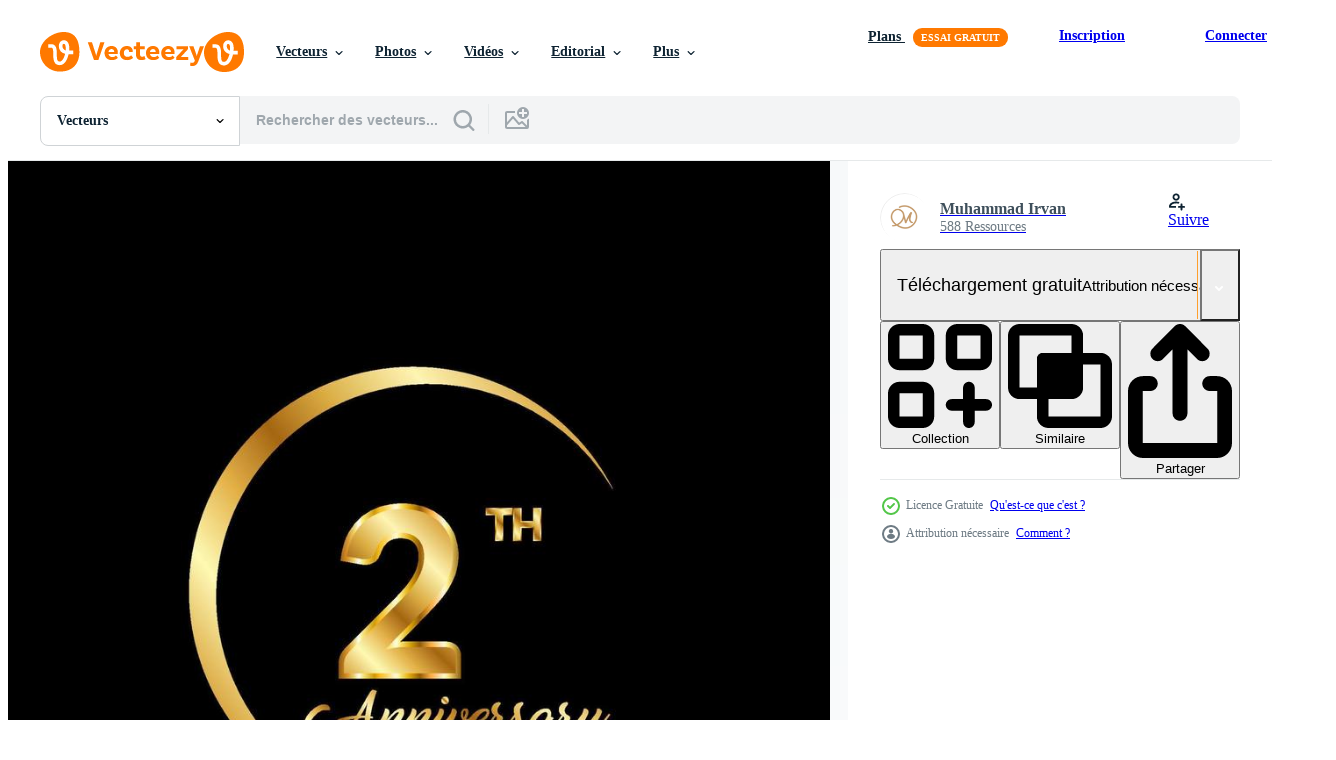

--- FILE ---
content_type: text/html; charset=utf-8
request_url: https://fr.vecteezy.com/resources/20782119/show_related_grids_async_content
body_size: 16447
content:
<turbo-frame id="show-related-resources">
    <div data-conversions-category="Gli utenti hanno anche visualizzato">
      <h2 class="ez-resource-related__header">
        Gli utenti hanno anche visualizzato
      </h2>

      <ul class="ez-resource-grid ez-resource-grid--main-grid  is-hidden" id="false" data-controller="grid contributor-info" data-grid-track-truncation-value="false" data-max-rows="50" data-row-height="240" data-instant-grid="false" data-truncate-results="false" data-testid="also-viewed-resources" data-labels="editable free" style="--editable: &#39;Modifiable&#39;;--free: &#39;Gratuit&#39;;">

  <li class="ez-resource-grid__item ez-resource-thumb" data-controller="grid-item-decorator" data-position="{{position}}" data-item-id="2100193" data-pro="false" data-grid-target="gridItem" data-w="200" data-h="200" data-grid-item-decorator-free-label-value="Gratuit" data-action="mouseenter-&gt;grid-item-decorator#hoverThumb:once" data-grid-item-decorator-item-pro-param="Free" data-grid-item-decorator-resource-id-param="2100193" data-grid-item-decorator-content-type-param="Content-vector" data-grid-item-decorator-image-src-param="https://static.vecteezy.com/system/resources/previews/002/100/193/non_2x/2-year-anniversary-template-design-illustration-free-vector.jpg" data-grid-item-decorator-pinterest-url-param="https://fr.vecteezy.com/art-vectoriel/2100193-2-year-anniversaire-vector-template-design-illustration" data-grid-item-decorator-seo-page-description-param="Illustration de conception de modèle de vecteur anniversaire 2 ans" data-grid-item-decorator-user-id-param="3202602" data-grid-item-decorator-user-display-name-param="maksum iliasin" data-grid-item-decorator-avatar-src-param="https://static.vecteezy.com/system/user/avatar/3202602/medium_Untitled-15-01.jpg" data-grid-item-decorator-uploads-path-param="/membres/102964748743398265130/uploads">

  <script type="application/ld+json" id="media_schema">
  {"@context":"https://schema.org","@type":"ImageObject","name":"Illustration de conception de modèle de vecteur anniversaire 2 ans","uploadDate":"2021-03-06T17:37:30-06:00","thumbnailUrl":"https://static.vecteezy.com/ti/vecteur-libre/t1/2100193-2-year-anniversaire-vector-template-design-illustration-gratuit-vectoriel.jpg","contentUrl":"https://static.vecteezy.com/ti/vecteur-libre/p1/2100193-2-year-anniversaire-vector-template-design-illustration-gratuit-vectoriel.jpg","sourceOrganization":"Vecteezy","license":"https://support.vecteezy.com/fr/octroi-de-nouvelles-licences-vecteezy-ByHivesvt","acquireLicensePage":"https://fr.vecteezy.com/art-vectoriel/2100193-2-year-anniversaire-vector-template-design-illustration","creator":{"@type":"Person","name":"maksum iliasin"},"copyrightNotice":"maksum iliasin","creditText":"Vecteezy"}
</script>


<a href="/art-vectoriel/2100193-2-year-anniversaire-vector-template-design-illustration" class="ez-resource-thumb__link" title="Illustration de conception de modèle de vecteur anniversaire 2 ans" style="--height: 200; --width: 200; " data-action="click-&gt;grid#trackResourceClick mouseenter-&gt;grid#trackResourceHover" data-content-type="vector" data-controller="ez-hover-intent" data-previews-srcs="[&quot;https://static.vecteezy.com/ti/vecteur-libre/p1/2100193-2-year-anniversaire-vector-template-design-illustration-gratuit-vectoriel.jpg&quot;,&quot;https://static.vecteezy.com/ti/vecteur-libre/p2/2100193-2-year-anniversaire-vector-template-design-illustration-gratuit-vectoriel.jpg&quot;]" data-pro="false" data-resource-id="2100193" data-grid-item-decorator-target="link">
    <img src="https://static.vecteezy.com/ti/vecteur-libre/t2/2100193-2-year-anniversaire-vector-template-design-illustration-gratuit-vectoriel.jpg" srcset="https://static.vecteezy.com/ti/vecteur-libre/t1/2100193-2-year-anniversaire-vector-template-design-illustration-gratuit-vectoriel.jpg 2x, https://static.vecteezy.com/ti/vecteur-libre/t2/2100193-2-year-anniversaire-vector-template-design-illustration-gratuit-vectoriel.jpg 1x" class="ez-resource-thumb__img" loading="lazy" decoding="async" width="200" height="200" alt="Illustration de conception de modèle de vecteur anniversaire 2 ans">

</a>

  <div class="ez-resource-thumb__label-wrap"></div>
  

  <div class="ez-resource-thumb__hover-state"></div>
</li><li class="ez-resource-grid__item ez-resource-thumb" data-controller="grid-item-decorator" data-position="{{position}}" data-item-id="4549151" data-pro="false" data-grid-target="gridItem" data-w="200" data-h="200" data-grid-item-decorator-free-label-value="Gratuit" data-action="mouseenter-&gt;grid-item-decorator#hoverThumb:once" data-grid-item-decorator-item-pro-param="Free" data-grid-item-decorator-resource-id-param="4549151" data-grid-item-decorator-content-type-param="Content-vector" data-grid-item-decorator-image-src-param="https://static.vecteezy.com/system/resources/previews/004/549/151/non_2x/template-logo-2-years-anniversary-illustration-free-vector.jpg" data-grid-item-decorator-pinterest-url-param="https://fr.vecteezy.com/art-vectoriel/4549151-template-logo-2-years-anniversary-vector-illustration" data-grid-item-decorator-seo-page-description-param="modèle logo 2 ans anniversaire illustration vectorielle" data-grid-item-decorator-user-id-param="4897941" data-grid-item-decorator-user-display-name-param="Oleg Gapeenko" data-grid-item-decorator-avatar-src-param="https://static.vecteezy.com/system/user/avatar/4897941/medium_avia.jpg" data-grid-item-decorator-uploads-path-param="/membres/gankogroup/uploads">

  <script type="application/ld+json" id="media_schema">
  {"@context":"https://schema.org","@type":"ImageObject","name":"modèle logo 2 ans anniversaire illustration vectorielle","uploadDate":"2021-11-23T21:02:35-06:00","thumbnailUrl":"https://static.vecteezy.com/ti/vecteur-libre/t1/4549151-template-logo-2-years-anniversary-vector-illustration-gratuit-vectoriel.jpg","contentUrl":"https://static.vecteezy.com/ti/vecteur-libre/p1/4549151-template-logo-2-years-anniversary-vector-illustration-gratuit-vectoriel.jpg","sourceOrganization":"Vecteezy","license":"https://support.vecteezy.com/fr/octroi-de-nouvelles-licences-vecteezy-ByHivesvt","acquireLicensePage":"https://fr.vecteezy.com/art-vectoriel/4549151-template-logo-2-years-anniversary-vector-illustration","creator":{"@type":"Person","name":"Oleg Gapeenko"},"copyrightNotice":"Oleg Gapeenko","creditText":"Vecteezy"}
</script>


<a href="/art-vectoriel/4549151-template-logo-2-years-anniversary-vector-illustration" class="ez-resource-thumb__link" title="modèle logo 2 ans anniversaire illustration vectorielle" style="--height: 200; --width: 200; " data-action="click-&gt;grid#trackResourceClick mouseenter-&gt;grid#trackResourceHover" data-content-type="vector" data-controller="ez-hover-intent" data-previews-srcs="[&quot;https://static.vecteezy.com/ti/vecteur-libre/p1/4549151-template-logo-2-years-anniversary-vector-illustration-gratuit-vectoriel.jpg&quot;,&quot;https://static.vecteezy.com/ti/vecteur-libre/p2/4549151-template-logo-2-years-anniversary-vector-illustration-gratuit-vectoriel.jpg&quot;]" data-pro="false" data-resource-id="4549151" data-grid-item-decorator-target="link">
    <img src="https://static.vecteezy.com/ti/vecteur-libre/t2/4549151-template-logo-2-years-anniversary-vector-illustration-gratuit-vectoriel.jpg" srcset="https://static.vecteezy.com/ti/vecteur-libre/t1/4549151-template-logo-2-years-anniversary-vector-illustration-gratuit-vectoriel.jpg 2x, https://static.vecteezy.com/ti/vecteur-libre/t2/4549151-template-logo-2-years-anniversary-vector-illustration-gratuit-vectoriel.jpg 1x" class="ez-resource-thumb__img" loading="lazy" decoding="async" width="200" height="200" alt="modèle logo 2 ans anniversaire illustration vectorielle vecteur">

</a>

  <div class="ez-resource-thumb__label-wrap"></div>
  

  <div class="ez-resource-thumb__hover-state"></div>
</li><li class="ez-resource-grid__item ez-resource-thumb" data-controller="grid-item-decorator" data-position="{{position}}" data-item-id="15928918" data-pro="false" data-grid-target="gridItem" data-w="300" data-h="200" data-grid-item-decorator-free-label-value="Gratuit" data-action="mouseenter-&gt;grid-item-decorator#hoverThumb:once" data-grid-item-decorator-item-pro-param="Free" data-grid-item-decorator-resource-id-param="15928918" data-grid-item-decorator-content-type-param="Content-vector" data-grid-item-decorator-image-src-param="https://static.vecteezy.com/system/resources/previews/015/928/918/non_2x/2-years-anniversary-golden-number-design-free-vector.jpg" data-grid-item-decorator-pinterest-url-param="https://fr.vecteezy.com/art-vectoriel/15928918-conception-de-nombre-d-or-d-anniversaire-de-2-ans" data-grid-item-decorator-seo-page-description-param="Conception de nombre d&#39;or d&#39;anniversaire de 2 ans." data-grid-item-decorator-user-id-param="8660330" data-grid-item-decorator-user-display-name-param="AMIRUL ISLAM" data-grid-item-decorator-avatar-src-param="https://static.vecteezy.com/system/user/avatar/8660330/medium_profile-picture-logo3d-effect.jpg" data-grid-item-decorator-uploads-path-param="/membres/designbee2022/uploads">

  <script type="application/ld+json" id="media_schema">
  {"@context":"https://schema.org","@type":"ImageObject","name":"Conception de nombre d'or d'anniversaire de 2 ans.","uploadDate":"2022-12-19T06:59:19-06:00","thumbnailUrl":"https://static.vecteezy.com/ti/vecteur-libre/t1/15928918-conception-de-nombre-d-or-d-anniversaire-de-2-ans-gratuit-vectoriel.jpg","contentUrl":"https://static.vecteezy.com/ti/vecteur-libre/p1/15928918-conception-de-nombre-d-or-d-anniversaire-de-2-ans-gratuit-vectoriel.jpg","sourceOrganization":"Vecteezy","license":"https://support.vecteezy.com/fr/octroi-de-nouvelles-licences-vecteezy-ByHivesvt","acquireLicensePage":"https://fr.vecteezy.com/art-vectoriel/15928918-conception-de-nombre-d-or-d-anniversaire-de-2-ans","creator":{"@type":"Person","name":"AMIRUL ISLAM"},"copyrightNotice":"AMIRUL ISLAM","creditText":"Vecteezy"}
</script>


<a href="/art-vectoriel/15928918-conception-de-nombre-d-or-d-anniversaire-de-2-ans" class="ez-resource-thumb__link" title="Conception de nombre d&#39;or d&#39;anniversaire de 2 ans." style="--height: 200; --width: 300; " data-action="click-&gt;grid#trackResourceClick mouseenter-&gt;grid#trackResourceHover" data-content-type="vector" data-controller="ez-hover-intent" data-previews-srcs="[&quot;https://static.vecteezy.com/ti/vecteur-libre/p1/15928918-conception-de-nombre-d-or-d-anniversaire-de-2-ans-gratuit-vectoriel.jpg&quot;,&quot;https://static.vecteezy.com/ti/vecteur-libre/p2/15928918-conception-de-nombre-d-or-d-anniversaire-de-2-ans-gratuit-vectoriel.jpg&quot;]" data-pro="false" data-resource-id="15928918" data-grid-item-decorator-target="link">
    <img src="https://static.vecteezy.com/ti/vecteur-libre/t2/15928918-conception-de-nombre-d-or-d-anniversaire-de-2-ans-gratuit-vectoriel.jpg" srcset="https://static.vecteezy.com/ti/vecteur-libre/t1/15928918-conception-de-nombre-d-or-d-anniversaire-de-2-ans-gratuit-vectoriel.jpg 2x, https://static.vecteezy.com/ti/vecteur-libre/t2/15928918-conception-de-nombre-d-or-d-anniversaire-de-2-ans-gratuit-vectoriel.jpg 1x" class="ez-resource-thumb__img" loading="lazy" decoding="async" width="300" height="200" alt="Conception de nombre d&#39;or d&#39;anniversaire de 2 ans. vecteur">

</a>

  <div class="ez-resource-thumb__label-wrap"></div>
  

  <div class="ez-resource-thumb__hover-state"></div>
</li><li class="ez-resource-grid__item ez-resource-thumb ez-resource-thumb--pro" data-controller="grid-item-decorator" data-position="{{position}}" data-item-id="6251715" data-pro="true" data-grid-target="gridItem" data-w="250" data-h="200" data-grid-item-decorator-free-label-value="Gratuit" data-action="mouseenter-&gt;grid-item-decorator#hoverThumb:once" data-grid-item-decorator-item-pro-param="Pro" data-grid-item-decorator-resource-id-param="6251715" data-grid-item-decorator-content-type-param="Content-vector" data-grid-item-decorator-image-src-param="https://static.vecteezy.com/system/resources/previews/006/251/715/non_2x/2-year-anniversary-celebration-with-shiny-outline-number-golden-color-for-celebration-event-wedding-greeting-card-and-invitation-isolated-on-dark-background-vector.jpg" data-grid-item-decorator-pinterest-url-param="https://fr.vecteezy.com/art-vectoriel/6251715-2-year-anniversary-celebration-with-brillant-contour-nombre-couleur-doree-pour-celebration-evenement-mariage-carte-de-voeux-et-invitation-isole-sur-fond-sombre" data-grid-item-decorator-seo-page-description-param="Célébration de l&#39;anniversaire de 2 ans avec un numéro de contour brillant couleur dorée pour l&#39;événement de célébration, le mariage, la carte de voeux et l&#39;invitation isolés sur fond sombre" data-grid-item-decorator-user-id-param="4010433" data-grid-item-decorator-user-display-name-param="krik krik" data-grid-item-decorator-avatar-src-param="https://static.vecteezy.com/system/user/avatar/4010433/medium_Wallpaper-hp.jpg" data-grid-item-decorator-uploads-path-param="/membres/krikkrik/uploads">

  <script type="application/ld+json" id="media_schema">
  {"@context":"https://schema.org","@type":"ImageObject","name":"Célébration de l'anniversaire de 2 ans avec un numéro de contour brillant couleur dorée pour l'événement de célébration, le mariage, la carte de voeux et l'invitation isolés sur fond sombre","uploadDate":"2022-03-03T18:42:44-06:00","thumbnailUrl":"https://static.vecteezy.com/ti/vecteur-libre/t1/6251715-2-year-anniversary-celebration-with-brillant-contour-nombre-couleur-doree-pour-celebration-evenement-mariage-carte-de-voeux-et-invitation-isole-sur-fond-sombre-vectoriel.jpg","contentUrl":"https://static.vecteezy.com/ti/vecteur-libre/p1/6251715-2-year-anniversary-celebration-with-brillant-contour-nombre-couleur-doree-pour-celebration-evenement-mariage-carte-de-voeux-et-invitation-isole-sur-fond-sombre-vectoriel.jpg","sourceOrganization":"Vecteezy","license":"https://support.vecteezy.com/fr/octroi-de-nouvelles-licences-vecteezy-ByHivesvt","acquireLicensePage":"https://fr.vecteezy.com/art-vectoriel/6251715-2-year-anniversary-celebration-with-brillant-contour-nombre-couleur-doree-pour-celebration-evenement-mariage-carte-de-voeux-et-invitation-isole-sur-fond-sombre","creator":{"@type":"Person","name":"krik krik"},"copyrightNotice":"krik krik","creditText":"Vecteezy"}
</script>


<a href="/art-vectoriel/6251715-2-year-anniversary-celebration-with-brillant-contour-nombre-couleur-doree-pour-celebration-evenement-mariage-carte-de-voeux-et-invitation-isole-sur-fond-sombre" class="ez-resource-thumb__link" title="Célébration de l&#39;anniversaire de 2 ans avec un numéro de contour brillant couleur dorée pour l&#39;événement de célébration, le mariage, la carte de voeux et l&#39;invitation isolés sur fond sombre" style="--height: 200; --width: 250; " data-action="click-&gt;grid#trackResourceClick mouseenter-&gt;grid#trackResourceHover" data-content-type="vector" data-controller="ez-hover-intent" data-previews-srcs="[&quot;https://static.vecteezy.com/ti/vecteur-libre/p1/6251715-2-year-anniversary-celebration-with-brillant-contour-nombre-couleur-doree-pour-celebration-evenement-mariage-carte-de-voeux-et-invitation-isole-sur-fond-sombre-vectoriel.jpg&quot;,&quot;https://static.vecteezy.com/ti/vecteur-libre/p2/6251715-2-year-anniversary-celebration-with-brillant-contour-nombre-couleur-doree-pour-celebration-evenement-mariage-carte-de-voeux-et-invitation-isole-sur-fond-sombre-vectoriel.jpg&quot;]" data-pro="true" data-resource-id="6251715" data-grid-item-decorator-target="link">
    <img src="https://static.vecteezy.com/ti/vecteur-libre/t2/6251715-2-year-anniversary-celebration-with-brillant-contour-nombre-couleur-doree-pour-celebration-evenement-mariage-carte-de-voeux-et-invitation-isole-sur-fond-sombre-vectoriel.jpg" srcset="https://static.vecteezy.com/ti/vecteur-libre/t1/6251715-2-year-anniversary-celebration-with-brillant-contour-nombre-couleur-doree-pour-celebration-evenement-mariage-carte-de-voeux-et-invitation-isole-sur-fond-sombre-vectoriel.jpg 2x, https://static.vecteezy.com/ti/vecteur-libre/t2/6251715-2-year-anniversary-celebration-with-brillant-contour-nombre-couleur-doree-pour-celebration-evenement-mariage-carte-de-voeux-et-invitation-isole-sur-fond-sombre-vectoriel.jpg 1x" class="ez-resource-thumb__img" loading="lazy" decoding="async" width="250" height="200" alt="Célébration de l&#39;anniversaire de 2 ans avec un numéro de contour brillant couleur dorée pour l&#39;événement de célébration, le mariage, la carte de voeux et l&#39;invitation isolés sur fond sombre vecteur">

</a>

  <div class="ez-resource-thumb__label-wrap"></div>
  

  <div class="ez-resource-thumb__hover-state"></div>
</li><li class="ez-resource-grid__item ez-resource-thumb ez-resource-thumb--pro" data-controller="grid-item-decorator" data-position="{{position}}" data-item-id="6262536" data-pro="true" data-grid-target="gridItem" data-w="200" data-h="200" data-grid-item-decorator-free-label-value="Gratuit" data-action="mouseenter-&gt;grid-item-decorator#hoverThumb:once" data-grid-item-decorator-item-pro-param="Pro" data-grid-item-decorator-resource-id-param="6262536" data-grid-item-decorator-content-type-param="Content-vector" data-grid-item-decorator-image-src-param="https://static.vecteezy.com/system/resources/previews/006/262/536/non_2x/2-year-anniversary-celebration-with-square-shape-happy-anniversary-greeting-celebrates-template-design-illustration-vector.jpg" data-grid-item-decorator-pinterest-url-param="https://fr.vecteezy.com/art-vectoriel/6262536-2-ans-anniversaire-celebration-vecteur-avec-forme-carree-joyeux-anniversaire-salutation-celebre-modele-conception-illustration" data-grid-item-decorator-seo-page-description-param="Vecteur de célébration d&#39;anniversaire de 2 ans avec forme carrée. joyeux anniversaire voeux célèbre illustration de conception de modèle" data-grid-item-decorator-user-id-param="4010433" data-grid-item-decorator-user-display-name-param="krik krik" data-grid-item-decorator-avatar-src-param="https://static.vecteezy.com/system/user/avatar/4010433/medium_Wallpaper-hp.jpg" data-grid-item-decorator-uploads-path-param="/membres/krikkrik/uploads">

  <script type="application/ld+json" id="media_schema">
  {"@context":"https://schema.org","@type":"ImageObject","name":"Vecteur de célébration d'anniversaire de 2 ans avec forme carrée. joyeux anniversaire voeux célèbre illustration de conception de modèle","uploadDate":"2022-03-04T07:07:42-06:00","thumbnailUrl":"https://static.vecteezy.com/ti/vecteur-libre/t1/6262536-2-ans-anniversaire-celebration-vecteur-avec-forme-carree-joyeux-anniversaire-salutation-celebre-modele-conception-illustration-vectoriel.jpg","contentUrl":"https://static.vecteezy.com/ti/vecteur-libre/p1/6262536-2-ans-anniversaire-celebration-vecteur-avec-forme-carree-joyeux-anniversaire-salutation-celebre-modele-conception-illustration-vectoriel.jpg","sourceOrganization":"Vecteezy","license":"https://support.vecteezy.com/fr/octroi-de-nouvelles-licences-vecteezy-ByHivesvt","acquireLicensePage":"https://fr.vecteezy.com/art-vectoriel/6262536-2-ans-anniversaire-celebration-vecteur-avec-forme-carree-joyeux-anniversaire-salutation-celebre-modele-conception-illustration","creator":{"@type":"Person","name":"krik krik"},"copyrightNotice":"krik krik","creditText":"Vecteezy"}
</script>


<a href="/art-vectoriel/6262536-2-ans-anniversaire-celebration-vecteur-avec-forme-carree-joyeux-anniversaire-salutation-celebre-modele-conception-illustration" class="ez-resource-thumb__link" title="Vecteur de célébration d&#39;anniversaire de 2 ans avec forme carrée. joyeux anniversaire voeux célèbre illustration de conception de modèle" style="--height: 200; --width: 200; " data-action="click-&gt;grid#trackResourceClick mouseenter-&gt;grid#trackResourceHover" data-content-type="vector" data-controller="ez-hover-intent" data-previews-srcs="[&quot;https://static.vecteezy.com/ti/vecteur-libre/p1/6262536-2-ans-anniversaire-celebration-vecteur-avec-forme-carree-joyeux-anniversaire-salutation-celebre-modele-conception-illustration-vectoriel.jpg&quot;,&quot;https://static.vecteezy.com/ti/vecteur-libre/p2/6262536-2-ans-anniversaire-celebration-vecteur-avec-forme-carree-joyeux-anniversaire-salutation-celebre-modele-conception-illustration-vectoriel.jpg&quot;]" data-pro="true" data-resource-id="6262536" data-grid-item-decorator-target="link">
    <img src="https://static.vecteezy.com/ti/vecteur-libre/t2/6262536-2-ans-anniversaire-celebration-vecteur-avec-forme-carree-joyeux-anniversaire-salutation-celebre-modele-conception-illustration-vectoriel.jpg" srcset="https://static.vecteezy.com/ti/vecteur-libre/t1/6262536-2-ans-anniversaire-celebration-vecteur-avec-forme-carree-joyeux-anniversaire-salutation-celebre-modele-conception-illustration-vectoriel.jpg 2x, https://static.vecteezy.com/ti/vecteur-libre/t2/6262536-2-ans-anniversaire-celebration-vecteur-avec-forme-carree-joyeux-anniversaire-salutation-celebre-modele-conception-illustration-vectoriel.jpg 1x" class="ez-resource-thumb__img" loading="lazy" decoding="async" width="200" height="200" alt="Vecteur de célébration d&#39;anniversaire de 2 ans avec forme carrée. joyeux anniversaire voeux célèbre illustration de conception de modèle">

</a>

  <div class="ez-resource-thumb__label-wrap"></div>
  

  <div class="ez-resource-thumb__hover-state"></div>
</li><li class="ez-resource-grid__item ez-resource-thumb" data-controller="grid-item-decorator" data-position="{{position}}" data-item-id="3766918" data-pro="false" data-grid-target="gridItem" data-w="200" data-h="200" data-grid-item-decorator-free-label-value="Gratuit" data-action="mouseenter-&gt;grid-item-decorator#hoverThumb:once" data-grid-item-decorator-item-pro-param="Free" data-grid-item-decorator-resource-id-param="3766918" data-grid-item-decorator-content-type-param="Content-vector" data-grid-item-decorator-image-src-param="https://static.vecteezy.com/system/resources/previews/003/766/918/non_2x/creative-1st-anniversary-golden-badge-emblem-logo-celebration-icon-free-vector.jpg" data-grid-item-decorator-pinterest-url-param="https://fr.vecteezy.com/art-vectoriel/3766918-creative-1er-anniversaire-golden-badge-emblem-logo-celebration-icon" data-grid-item-decorator-seo-page-description-param="icône créative de célébration de logo d&#39;emblème d&#39;insigne d&#39;or du 1er anniversaire" data-grid-item-decorator-user-id-param="3312697" data-grid-item-decorator-user-display-name-param="Muhammad Abul Kalam" data-grid-item-decorator-avatar-src-param="https://static.vecteezy.com/system/user/avatar/3312697/medium_profile2.png" data-grid-item-decorator-uploads-path-param="/membres/kalamstudio/uploads">

  <script type="application/ld+json" id="media_schema">
  {"@context":"https://schema.org","@type":"ImageObject","name":"icône créative de célébration de logo d'emblème d'insigne d'or du 1er anniversaire","uploadDate":"2021-10-22T08:24:52-05:00","thumbnailUrl":"https://static.vecteezy.com/ti/vecteur-libre/t1/3766918-creative-1er-anniversaire-golden-badge-emblem-logo-celebration-icon-gratuit-vectoriel.jpg","contentUrl":"https://static.vecteezy.com/ti/vecteur-libre/p1/3766918-creative-1er-anniversaire-golden-badge-emblem-logo-celebration-icon-gratuit-vectoriel.jpg","sourceOrganization":"Vecteezy","license":"https://support.vecteezy.com/fr/octroi-de-nouvelles-licences-vecteezy-ByHivesvt","acquireLicensePage":"https://fr.vecteezy.com/art-vectoriel/3766918-creative-1er-anniversaire-golden-badge-emblem-logo-celebration-icon","creator":{"@type":"Person","name":"Muhammad Abul Kalam"},"copyrightNotice":"Muhammad Abul Kalam","creditText":"Vecteezy"}
</script>


<a href="/art-vectoriel/3766918-creative-1er-anniversaire-golden-badge-emblem-logo-celebration-icon" class="ez-resource-thumb__link" title="icône créative de célébration de logo d&#39;emblème d&#39;insigne d&#39;or du 1er anniversaire" style="--height: 200; --width: 200; " data-action="click-&gt;grid#trackResourceClick mouseenter-&gt;grid#trackResourceHover" data-content-type="vector" data-controller="ez-hover-intent" data-previews-srcs="[&quot;https://static.vecteezy.com/ti/vecteur-libre/p1/3766918-creative-1er-anniversaire-golden-badge-emblem-logo-celebration-icon-gratuit-vectoriel.jpg&quot;,&quot;https://static.vecteezy.com/ti/vecteur-libre/p2/3766918-creative-1er-anniversaire-golden-badge-emblem-logo-celebration-icon-gratuit-vectoriel.jpg&quot;]" data-pro="false" data-resource-id="3766918" data-grid-item-decorator-target="link">
    <img src="https://static.vecteezy.com/ti/vecteur-libre/t2/3766918-creative-1er-anniversaire-golden-badge-emblem-logo-celebration-icon-gratuit-vectoriel.jpg" srcset="https://static.vecteezy.com/ti/vecteur-libre/t1/3766918-creative-1er-anniversaire-golden-badge-emblem-logo-celebration-icon-gratuit-vectoriel.jpg 2x, https://static.vecteezy.com/ti/vecteur-libre/t2/3766918-creative-1er-anniversaire-golden-badge-emblem-logo-celebration-icon-gratuit-vectoriel.jpg 1x" class="ez-resource-thumb__img" loading="lazy" decoding="async" width="200" height="200" alt="icône créative de célébration de logo d&#39;emblème d&#39;insigne d&#39;or du 1er anniversaire vecteur">

</a>

  <div class="ez-resource-thumb__label-wrap"></div>
  

  <div class="ez-resource-thumb__hover-state"></div>
</li><li class="ez-resource-grid__item ez-resource-thumb" data-controller="grid-item-decorator" data-position="{{position}}" data-item-id="8227054" data-pro="false" data-grid-target="gridItem" data-w="334" data-h="200" data-grid-item-decorator-free-label-value="Gratuit" data-action="mouseenter-&gt;grid-item-decorator#hoverThumb:once" data-grid-item-decorator-item-pro-param="Free" data-grid-item-decorator-resource-id-param="8227054" data-grid-item-decorator-content-type-param="Content-vector" data-grid-item-decorator-image-src-param="https://static.vecteezy.com/system/resources/previews/008/227/054/non_2x/anniversary-fireworks-and-celebration-background-birthday-or-wedding-party-event-decoration-free-vector.jpg" data-grid-item-decorator-pinterest-url-param="https://fr.vecteezy.com/art-vectoriel/8227054-anniversaire-feux-d-artifice-et-celebration-fond-anniversaire-ou-mariage-evenement-decoration" data-grid-item-decorator-seo-page-description-param="feux d&#39;artifice d&#39;anniversaire et fond de célébration. décoration d&#39;événement d&#39;anniversaire ou de mariage" data-grid-item-decorator-user-id-param="6705585" data-grid-item-decorator-user-display-name-param="Deemka Studio" data-grid-item-decorator-avatar-src-param="https://static.vecteezy.com/system/user/avatar/6705585/medium_Logo_Deemka_Studio_1.jpg" data-grid-item-decorator-uploads-path-param="/membres/septiananurhayati11494720/uploads">

  <script type="application/ld+json" id="media_schema">
  {"@context":"https://schema.org","@type":"ImageObject","name":"feux d'artifice d'anniversaire et fond de célébration. décoration d'événement d'anniversaire ou de mariage","uploadDate":"2022-06-14T14:34:21-05:00","thumbnailUrl":"https://static.vecteezy.com/ti/vecteur-libre/t1/8227054-anniversaire-feux-d-artifice-et-celebration-fond-anniversaire-ou-mariage-evenement-decoration-gratuit-vectoriel.jpg","contentUrl":"https://static.vecteezy.com/ti/vecteur-libre/p1/8227054-anniversaire-feux-d-artifice-et-celebration-fond-anniversaire-ou-mariage-evenement-decoration-gratuit-vectoriel.jpg","sourceOrganization":"Vecteezy","license":"https://support.vecteezy.com/fr/octroi-de-nouvelles-licences-vecteezy-ByHivesvt","acquireLicensePage":"https://fr.vecteezy.com/art-vectoriel/8227054-anniversaire-feux-d-artifice-et-celebration-fond-anniversaire-ou-mariage-evenement-decoration","creator":{"@type":"Person","name":"Deemka Studio"},"copyrightNotice":"Deemka Studio","creditText":"Vecteezy"}
</script>


<a href="/art-vectoriel/8227054-anniversaire-feux-d-artifice-et-celebration-fond-anniversaire-ou-mariage-evenement-decoration" class="ez-resource-thumb__link" title="feux d&#39;artifice d&#39;anniversaire et fond de célébration. décoration d&#39;événement d&#39;anniversaire ou de mariage" style="--height: 200; --width: 334; " data-action="click-&gt;grid#trackResourceClick mouseenter-&gt;grid#trackResourceHover" data-content-type="vector" data-controller="ez-hover-intent" data-previews-srcs="[&quot;https://static.vecteezy.com/ti/vecteur-libre/p1/8227054-anniversaire-feux-d-artifice-et-celebration-fond-anniversaire-ou-mariage-evenement-decoration-gratuit-vectoriel.jpg&quot;,&quot;https://static.vecteezy.com/ti/vecteur-libre/p2/8227054-anniversaire-feux-d-artifice-et-celebration-fond-anniversaire-ou-mariage-evenement-decoration-gratuit-vectoriel.jpg&quot;]" data-pro="false" data-resource-id="8227054" data-grid-item-decorator-target="link">
    <img src="https://static.vecteezy.com/ti/vecteur-libre/t2/8227054-anniversaire-feux-d-artifice-et-celebration-fond-anniversaire-ou-mariage-evenement-decoration-gratuit-vectoriel.jpg" srcset="https://static.vecteezy.com/ti/vecteur-libre/t1/8227054-anniversaire-feux-d-artifice-et-celebration-fond-anniversaire-ou-mariage-evenement-decoration-gratuit-vectoriel.jpg 2x, https://static.vecteezy.com/ti/vecteur-libre/t2/8227054-anniversaire-feux-d-artifice-et-celebration-fond-anniversaire-ou-mariage-evenement-decoration-gratuit-vectoriel.jpg 1x" class="ez-resource-thumb__img" loading="lazy" decoding="async" width="334" height="200" alt="feux d&#39;artifice d&#39;anniversaire et fond de célébration. décoration d&#39;événement d&#39;anniversaire ou de mariage vecteur">

</a>

  <div class="ez-resource-thumb__label-wrap"></div>
  

  <div class="ez-resource-thumb__hover-state"></div>
</li><li class="ez-resource-grid__item ez-resource-thumb" data-controller="grid-item-decorator" data-position="{{position}}" data-item-id="20782082" data-pro="false" data-grid-target="gridItem" data-w="200" data-h="200" data-grid-item-decorator-free-label-value="Gratuit" data-action="mouseenter-&gt;grid-item-decorator#hoverThumb:once" data-grid-item-decorator-item-pro-param="Free" data-grid-item-decorator-resource-id-param="20782082" data-grid-item-decorator-content-type-param="Content-vector" data-grid-item-decorator-image-src-param="https://static.vecteezy.com/system/resources/previews/020/782/082/non_2x/2-years-anniversary-anniversary-template-design-concept-monochrome-design-for-event-invitation-card-greeting-card-banner-poster-flyer-book-cover-and-print-eps10-free-vector.jpg" data-grid-item-decorator-pinterest-url-param="https://fr.vecteezy.com/art-vectoriel/[base64]" data-grid-item-decorator-seo-page-description-param="2 ans anniversaire. anniversaire modèle conception concept, monochrome, conception pour événement, invitation carte, salutation carte, bannière, affiche, prospectus, livre couverture et imprimer. vecteur eps10" data-grid-item-decorator-user-id-param="7833311" data-grid-item-decorator-user-display-name-param="Muhammad Irvan" data-grid-item-decorator-avatar-src-param="https://static.vecteezy.com/system/user/avatar/7833311/medium_LOGO_MIRVANONE.png" data-grid-item-decorator-uploads-path-param="/membres/mirvanone/uploads">

  <script type="application/ld+json" id="media_schema">
  {"@context":"https://schema.org","@type":"ImageObject","name":"2 ans anniversaire. anniversaire modèle conception concept, monochrome, conception pour événement, invitation carte, salutation carte, bannière, affiche, prospectus, livre couverture et imprimer. vecteur eps10","uploadDate":"2023-03-05T19:02:25-06:00","thumbnailUrl":"https://static.vecteezy.com/ti/vecteur-libre/t1/[base64].jpg","contentUrl":"https://static.vecteezy.com/ti/vecteur-libre/p1/[base64].jpg","sourceOrganization":"Vecteezy","license":"https://support.vecteezy.com/fr/octroi-de-nouvelles-licences-vecteezy-ByHivesvt","acquireLicensePage":"https://fr.vecteezy.com/art-vectoriel/[base64]","creator":{"@type":"Person","name":"Muhammad Irvan"},"copyrightNotice":"Muhammad Irvan","creditText":"Vecteezy"}
</script>


<a href="/art-vectoriel/[base64]" class="ez-resource-thumb__link" title="2 ans anniversaire. anniversaire modèle conception concept, monochrome, conception pour événement, invitation carte, salutation carte, bannière, affiche, prospectus, livre couverture et imprimer. vecteur eps10" style="--height: 200; --width: 200; " data-action="click-&gt;grid#trackResourceClick mouseenter-&gt;grid#trackResourceHover" data-content-type="vector" data-controller="ez-hover-intent" data-previews-srcs="[&quot;https://static.vecteezy.com/ti/vecteur-libre/p1/[base64].jpg&quot;,&quot;https://static.vecteezy.com/ti/vecteur-libre/p2/[base64].jpg&quot;]" data-pro="false" data-resource-id="20782082" data-grid-item-decorator-target="link">
    <img src="https://static.vecteezy.com/ti/vecteur-libre/t2/[base64].jpg" srcset="https://static.vecteezy.com/ti/vecteur-libre/t1/[base64].jpg 2x, https://static.vecteezy.com/ti/vecteur-libre/t2/[base64].jpg 1x" class="ez-resource-thumb__img" loading="lazy" decoding="async" width="200" height="200" alt="2 ans anniversaire. anniversaire modèle conception concept, monochrome, conception pour événement, invitation carte, salutation carte, bannière, affiche, prospectus, livre couverture et imprimer. vecteur eps10">

</a>

  <div class="ez-resource-thumb__label-wrap"></div>
  

  <div class="ez-resource-thumb__hover-state"></div>
</li><li class="ez-resource-grid__item ez-resource-thumb" data-controller="grid-item-decorator" data-position="{{position}}" data-item-id="4491739" data-pro="false" data-grid-target="gridItem" data-w="200" data-h="200" data-grid-item-decorator-free-label-value="Gratuit" data-action="mouseenter-&gt;grid-item-decorator#hoverThumb:once" data-grid-item-decorator-item-pro-param="Free" data-grid-item-decorator-resource-id-param="4491739" data-grid-item-decorator-content-type-param="Content-vector" data-grid-item-decorator-image-src-param="https://static.vecteezy.com/system/resources/previews/004/491/739/non_2x/template-gold-logo-2-years-anniversary-with-ribbon-and-balloons-illustration-free-vector.jpg" data-grid-item-decorator-pinterest-url-param="https://fr.vecteezy.com/art-vectoriel/4491739-template-gold-logo-2-years-anniversary-with-ruban-and-balloons-vector-illustration" data-grid-item-decorator-seo-page-description-param="modèle logo or 2 ans anniversaire avec ruban et ballons vector illustration" data-grid-item-decorator-user-id-param="4897941" data-grid-item-decorator-user-display-name-param="Oleg Gapeenko" data-grid-item-decorator-avatar-src-param="https://static.vecteezy.com/system/user/avatar/4897941/medium_avia.jpg" data-grid-item-decorator-uploads-path-param="/membres/gankogroup/uploads">

  <script type="application/ld+json" id="media_schema">
  {"@context":"https://schema.org","@type":"ImageObject","name":"modèle logo or 2 ans anniversaire avec ruban et ballons vector illustration","uploadDate":"2021-11-20T14:10:57-06:00","thumbnailUrl":"https://static.vecteezy.com/ti/vecteur-libre/t1/4491739-template-gold-logo-2-years-anniversary-with-ruban-and-balloons-vector-illustration-gratuit-vectoriel.jpg","contentUrl":"https://static.vecteezy.com/ti/vecteur-libre/p1/4491739-template-gold-logo-2-years-anniversary-with-ruban-and-balloons-vector-illustration-gratuit-vectoriel.jpg","sourceOrganization":"Vecteezy","license":"https://support.vecteezy.com/fr/octroi-de-nouvelles-licences-vecteezy-ByHivesvt","acquireLicensePage":"https://fr.vecteezy.com/art-vectoriel/4491739-template-gold-logo-2-years-anniversary-with-ruban-and-balloons-vector-illustration","creator":{"@type":"Person","name":"Oleg Gapeenko"},"copyrightNotice":"Oleg Gapeenko","creditText":"Vecteezy"}
</script>


<a href="/art-vectoriel/4491739-template-gold-logo-2-years-anniversary-with-ruban-and-balloons-vector-illustration" class="ez-resource-thumb__link" title="modèle logo or 2 ans anniversaire avec ruban et ballons vector illustration" style="--height: 200; --width: 200; " data-action="click-&gt;grid#trackResourceClick mouseenter-&gt;grid#trackResourceHover" data-content-type="vector" data-controller="ez-hover-intent" data-previews-srcs="[&quot;https://static.vecteezy.com/ti/vecteur-libre/p1/4491739-template-gold-logo-2-years-anniversary-with-ruban-and-balloons-vector-illustration-gratuit-vectoriel.jpg&quot;,&quot;https://static.vecteezy.com/ti/vecteur-libre/p2/4491739-template-gold-logo-2-years-anniversary-with-ruban-and-balloons-vector-illustration-gratuit-vectoriel.jpg&quot;]" data-pro="false" data-resource-id="4491739" data-grid-item-decorator-target="link">
    <img src="https://static.vecteezy.com/ti/vecteur-libre/t2/4491739-template-gold-logo-2-years-anniversary-with-ruban-and-balloons-vector-illustration-gratuit-vectoriel.jpg" srcset="https://static.vecteezy.com/ti/vecteur-libre/t1/4491739-template-gold-logo-2-years-anniversary-with-ruban-and-balloons-vector-illustration-gratuit-vectoriel.jpg 2x, https://static.vecteezy.com/ti/vecteur-libre/t2/4491739-template-gold-logo-2-years-anniversary-with-ruban-and-balloons-vector-illustration-gratuit-vectoriel.jpg 1x" class="ez-resource-thumb__img" loading="lazy" decoding="async" width="200" height="200" alt="modèle logo or 2 ans anniversaire avec ruban et ballons vector illustration">

</a>

  <div class="ez-resource-thumb__label-wrap"></div>
  

  <div class="ez-resource-thumb__hover-state"></div>
</li><li class="ez-resource-grid__item ez-resource-thumb" data-controller="grid-item-decorator" data-position="{{position}}" data-item-id="113421" data-pro="false" data-grid-target="gridItem" data-w="286" data-h="200" data-grid-item-decorator-free-label-value="Gratuit" data-action="mouseenter-&gt;grid-item-decorator#hoverThumb:once" data-grid-item-decorator-item-pro-param="Free" data-grid-item-decorator-resource-id-param="113421" data-grid-item-decorator-content-type-param="Content-vector" data-grid-item-decorator-image-src-param="https://static.vecteezy.com/system/resources/previews/000/113/421/non_2x/anniversary-numbers-with-ribbons-vector.jpg" data-grid-item-decorator-pinterest-url-param="https://fr.vecteezy.com/art-vectoriel/113421-numeros-d-anniversaire-avec-des-rubans" data-grid-item-decorator-seo-page-description-param="Numéros d&#39;anniversaire avec des rubans" data-grid-item-decorator-user-id-param="1064676" data-grid-item-decorator-user-display-name-param="Miguel Angel" data-grid-item-decorator-uploads-path-param="/membres/miguelap/uploads">

  <script type="application/ld+json" id="media_schema">
  {"@context":"https://schema.org","@type":"ImageObject","name":"Numéros d'anniversaire avec des rubans","uploadDate":"2016-05-27T18:26:33-05:00","thumbnailUrl":"https://static.vecteezy.com/ti/vecteur-libre/t1/113421-numeros-d-anniversaire-avec-des-rubans-gratuit-vectoriel.jpg","contentUrl":"https://static.vecteezy.com/ti/vecteur-libre/p1/113421-numeros-d-anniversaire-avec-des-rubans-gratuit-vectoriel.jpg","sourceOrganization":"Vecteezy","license":"https://support.vecteezy.com/fr/octroi-de-nouvelles-licences-vecteezy-ByHivesvt","acquireLicensePage":"https://fr.vecteezy.com/art-vectoriel/113421-numeros-d-anniversaire-avec-des-rubans","creator":{"@type":"Person","name":"Miguel Angel"},"copyrightNotice":"Miguel Angel","creditText":"Vecteezy"}
</script>


<a href="/art-vectoriel/113421-numeros-d-anniversaire-avec-des-rubans" class="ez-resource-thumb__link" title="Numéros d&#39;anniversaire avec des rubans" style="--height: 200; --width: 286; " data-action="click-&gt;grid#trackResourceClick mouseenter-&gt;grid#trackResourceHover" data-content-type="vector" data-controller="ez-hover-intent" data-previews-srcs="[&quot;https://static.vecteezy.com/ti/vecteur-libre/p1/113421-numeros-d-anniversaire-avec-des-rubans-gratuit-vectoriel.jpg&quot;,&quot;https://static.vecteezy.com/ti/vecteur-libre/p2/113421-numeros-d-anniversaire-avec-des-rubans-gratuit-vectoriel.jpg&quot;]" data-pro="false" data-resource-id="113421" data-grid-item-decorator-target="link">
    <img src="https://static.vecteezy.com/ti/vecteur-libre/t2/113421-numeros-d-anniversaire-avec-des-rubans-gratuit-vectoriel.jpg" srcset="https://static.vecteezy.com/ti/vecteur-libre/t1/113421-numeros-d-anniversaire-avec-des-rubans-gratuit-vectoriel.jpg 2x, https://static.vecteezy.com/ti/vecteur-libre/t2/113421-numeros-d-anniversaire-avec-des-rubans-gratuit-vectoriel.jpg 1x" class="ez-resource-thumb__img" loading="lazy" decoding="async" width="286" height="200" alt="Numéros d&#39;anniversaire avec des rubans vecteur">

</a>

  <div class="ez-resource-thumb__label-wrap"></div>
  

  <div class="ez-resource-thumb__hover-state"></div>
</li><li class="ez-resource-grid__item ez-resource-thumb" data-controller="grid-item-decorator" data-position="{{position}}" data-item-id="3309525" data-pro="false" data-grid-target="gridItem" data-w="285" data-h="200" data-grid-item-decorator-free-label-value="Gratuit" data-action="mouseenter-&gt;grid-item-decorator#hoverThumb:once" data-grid-item-decorator-item-pro-param="Free" data-grid-item-decorator-resource-id-param="3309525" data-grid-item-decorator-content-type-param="Content-vector" data-grid-item-decorator-image-src-param="https://static.vecteezy.com/system/resources/previews/003/309/525/non_2x/2-anniversary-background-with-golden-numbers-confetti-starsround-free-vector.jpg" data-grid-item-decorator-pinterest-url-param="https://fr.vecteezy.com/art-vectoriel/3309525-2-anniversaire-fond-avec-chiffres-d-or-confetti-etoilesround" data-grid-item-decorator-seo-page-description-param="2 fond d&#39;anniversaire avec nombres d&#39;or, confettis, starsround" data-grid-item-decorator-user-id-param="3960189" data-grid-item-decorator-user-display-name-param="Yulia Gapeenko" data-grid-item-decorator-avatar-src-param="https://static.vecteezy.com/system/user/avatar/3960189/medium_285D1E8D-A431-4D91-8674-5D6F2557FE20__1_.JPG" data-grid-item-decorator-uploads-path-param="/membres/yganko/uploads">

  <script type="application/ld+json" id="media_schema">
  {"@context":"https://schema.org","@type":"ImageObject","name":"2 fond d'anniversaire avec nombres d'or, confettis, starsround","uploadDate":"2021-08-26T22:06:03-05:00","thumbnailUrl":"https://static.vecteezy.com/ti/vecteur-libre/t1/3309525-2-anniversaire-fond-avec-chiffres-d-or-confetti-etoilesround-gratuit-vectoriel.jpg","contentUrl":"https://static.vecteezy.com/ti/vecteur-libre/p1/3309525-2-anniversaire-fond-avec-chiffres-d-or-confetti-etoilesround-gratuit-vectoriel.jpg","sourceOrganization":"Vecteezy","license":"https://support.vecteezy.com/fr/octroi-de-nouvelles-licences-vecteezy-ByHivesvt","acquireLicensePage":"https://fr.vecteezy.com/art-vectoriel/3309525-2-anniversaire-fond-avec-chiffres-d-or-confetti-etoilesround","creator":{"@type":"Person","name":"Yulia Gapeenko"},"copyrightNotice":"Yulia Gapeenko","creditText":"Vecteezy"}
</script>


<a href="/art-vectoriel/3309525-2-anniversaire-fond-avec-chiffres-d-or-confetti-etoilesround" class="ez-resource-thumb__link" title="2 fond d&#39;anniversaire avec nombres d&#39;or, confettis, starsround" style="--height: 200; --width: 285; " data-action="click-&gt;grid#trackResourceClick mouseenter-&gt;grid#trackResourceHover" data-content-type="vector" data-controller="ez-hover-intent" data-previews-srcs="[&quot;https://static.vecteezy.com/ti/vecteur-libre/p1/3309525-2-anniversaire-fond-avec-chiffres-d-or-confetti-etoilesround-gratuit-vectoriel.jpg&quot;,&quot;https://static.vecteezy.com/ti/vecteur-libre/p2/3309525-2-anniversaire-fond-avec-chiffres-d-or-confetti-etoilesround-gratuit-vectoriel.jpg&quot;]" data-pro="false" data-resource-id="3309525" data-grid-item-decorator-target="link">
    <img src="https://static.vecteezy.com/ti/vecteur-libre/t2/3309525-2-anniversaire-fond-avec-chiffres-d-or-confetti-etoilesround-gratuit-vectoriel.jpg" srcset="https://static.vecteezy.com/ti/vecteur-libre/t1/3309525-2-anniversaire-fond-avec-chiffres-d-or-confetti-etoilesround-gratuit-vectoriel.jpg 2x, https://static.vecteezy.com/ti/vecteur-libre/t2/3309525-2-anniversaire-fond-avec-chiffres-d-or-confetti-etoilesround-gratuit-vectoriel.jpg 1x" class="ez-resource-thumb__img" loading="lazy" decoding="async" width="285" height="200" alt="2 fond d&#39;anniversaire avec nombres d&#39;or, confettis, starsround vecteur">

</a>

  <div class="ez-resource-thumb__label-wrap"></div>
  

  <div class="ez-resource-thumb__hover-state"></div>
</li><li class="ez-resource-grid__item ez-resource-thumb" data-controller="grid-item-decorator" data-position="{{position}}" data-item-id="20781956" data-pro="false" data-grid-target="gridItem" data-w="200" data-h="200" data-grid-item-decorator-free-label-value="Gratuit" data-action="mouseenter-&gt;grid-item-decorator#hoverThumb:once" data-grid-item-decorator-item-pro-param="Free" data-grid-item-decorator-resource-id-param="20781956" data-grid-item-decorator-content-type-param="Content-vector" data-grid-item-decorator-image-src-param="https://static.vecteezy.com/system/resources/previews/020/781/956/non_2x/1-years-anniversary-anniversary-template-design-concept-with-golden-number-design-for-event-invitation-card-greeting-card-banner-poster-flyer-book-cover-and-print-eps10-free-vector.jpg" data-grid-item-decorator-pinterest-url-param="https://fr.vecteezy.com/art-vectoriel/[base64]" data-grid-item-decorator-seo-page-description-param="1 ans anniversaire. anniversaire modèle conception concept avec d&#39;or nombre , conception pour événement, invitation carte, salutation carte, bannière, affiche, prospectus, livre couverture et imprimer. vecteur eps10" data-grid-item-decorator-user-id-param="7833311" data-grid-item-decorator-user-display-name-param="Muhammad Irvan" data-grid-item-decorator-avatar-src-param="https://static.vecteezy.com/system/user/avatar/7833311/medium_LOGO_MIRVANONE.png" data-grid-item-decorator-uploads-path-param="/membres/mirvanone/uploads">

  <script type="application/ld+json" id="media_schema">
  {"@context":"https://schema.org","@type":"ImageObject","name":"1 ans anniversaire. anniversaire modèle conception concept avec d'or nombre , conception pour événement, invitation carte, salutation carte, bannière, affiche, prospectus, livre couverture et imprimer. vecteur eps10","uploadDate":"2023-03-05T18:59:23-06:00","thumbnailUrl":"https://static.vecteezy.com/ti/vecteur-libre/t1/[base64].jpg","contentUrl":"https://static.vecteezy.com/ti/vecteur-libre/p1/[base64].jpg","sourceOrganization":"Vecteezy","license":"https://support.vecteezy.com/fr/octroi-de-nouvelles-licences-vecteezy-ByHivesvt","acquireLicensePage":"https://fr.vecteezy.com/art-vectoriel/[base64]","creator":{"@type":"Person","name":"Muhammad Irvan"},"copyrightNotice":"Muhammad Irvan","creditText":"Vecteezy"}
</script>


<a href="/art-vectoriel/[base64]" class="ez-resource-thumb__link" title="1 ans anniversaire. anniversaire modèle conception concept avec d&#39;or nombre , conception pour événement, invitation carte, salutation carte, bannière, affiche, prospectus, livre couverture et imprimer. vecteur eps10" style="--height: 200; --width: 200; " data-action="click-&gt;grid#trackResourceClick mouseenter-&gt;grid#trackResourceHover" data-content-type="vector" data-controller="ez-hover-intent" data-previews-srcs="[&quot;https://static.vecteezy.com/ti/vecteur-libre/p1/[base64].jpg&quot;,&quot;https://static.vecteezy.com/ti/vecteur-libre/p2/[base64].jpg&quot;]" data-pro="false" data-resource-id="20781956" data-grid-item-decorator-target="link">
    <img src="https://static.vecteezy.com/ti/vecteur-libre/t2/[base64].jpg" srcset="https://static.vecteezy.com/ti/vecteur-libre/t1/[base64].jpg 2x, https://static.vecteezy.com/ti/vecteur-libre/t2/[base64].jpg 1x" class="ez-resource-thumb__img" loading="lazy" decoding="async" width="200" height="200" alt="1 ans anniversaire. anniversaire modèle conception concept avec d&#39;or nombre , conception pour événement, invitation carte, salutation carte, bannière, affiche, prospectus, livre couverture et imprimer. vecteur eps10">

</a>

  <div class="ez-resource-thumb__label-wrap"></div>
  

  <div class="ez-resource-thumb__hover-state"></div>
</li>

  

  <template style="display: none;"
          data-contributor-info-target="contribInfoTemplate"
          data-user-ids="[1064676, 3202602, 3312697, 3960189, 4010433, 4897941, 6705585, 7833311, 8660330]">

  <div class="ez-resource-grid__item__contrib-info"
       data-user-id="{{contributor_id}}"
       data-conversions-category="Contributor_Hover"
       data-controller="contributor-info">

    
<div class="contributor-details">
  <a class="contributor-details__contributor" rel="nofollow" data-action="click-&gt;contributor-info#trackContributorClick" data-href="{{contributor_uploads_path}}">
  <span class="ez-avatar ez-avatar--medium ez-avatar--missing">
  <svg xmlns="http://www.w3.org/2000/svg" xmlns:xlink="http://www.w3.org/1999/xlink" width="21px" height="21px" viewBox="0 0 21 21" version="1.1" role="img" aria-labelledby="a8vmhayhoapefxybti4iaq3tkxinlkfc"><desc id="a8vmhayhoapefxybti4iaq3tkxinlkfc">Cliquez pour afficher les importations pour {{user_display_name}}</desc>
	<g transform="translate(-184.000000, -633.000000)">
			<path d="M203.32,652.32 L185.68,652.32 L185.68,651.59625 L192.260373,647.646541 C192.261244,647.646541 192.262987,647.64567 192.263858,647.644799 L192.279538,647.635219 C192.317867,647.612574 192.342258,647.576866 192.37536,647.548125 C192.413689,647.515029 192.458116,647.490643 192.490347,647.447967 C192.49296,647.445354 192.49296,647.44187 192.495573,647.439257 C192.535644,647.385259 192.557422,647.323423 192.581813,647.262457 C192.59488,647.231103 192.616658,647.203233 192.625369,647.171008 C192.636693,647.123977 192.631467,647.075205 192.63408,647.025561 C192.637564,646.976789 192.648889,646.928887 192.64192,646.880115 C192.637564,646.849632 192.620142,646.821762 192.612302,646.791279 C192.59488,646.725087 192.5792,646.658896 192.543484,646.598801 C192.542613,646.596188 192.542613,646.592705 192.540871,646.590092 C192.517351,646.5509 192.482507,646.527384 192.452889,646.494289 C192.419787,646.455967 192.395396,646.411549 192.353582,646.379325 C190.073884,644.618286 190.035556,641.409746 190.035556,641.379263 L190.038169,637.72219 C190.367449,636.124017 192.472924,634.681742 194.5,634.68 C196.527947,634.68 198.632551,636.121404 198.961831,637.720448 L198.964444,641.378392 C198.964444,641.410617 198.941796,644.606093 196.646418,646.379325 C196.60896,646.408066 196.588053,646.447258 196.557564,646.481224 C196.524462,646.517804 196.485262,646.546545 196.459129,646.590092 C196.457387,646.592705 196.457387,646.596188 196.455644,646.599672 C196.422542,646.656283 196.407733,646.718991 196.390311,646.781698 C196.3816,646.815665 196.362436,646.847019 196.35808,646.880985 C196.351982,646.926274 196.363307,646.971563 196.365049,647.017723 C196.367662,647.069108 196.362436,647.121365 196.374631,647.171008 C196.383342,647.203233 196.40512,647.230232 196.417316,647.261586 C196.441707,647.322552 196.464356,647.384388 196.504427,647.439257 C196.50704,647.44187 196.50704,647.445354 196.509653,647.447967 C196.523591,647.466257 196.545369,647.473224 196.561049,647.489772 C196.60896,647.542899 196.656,647.596897 196.720462,647.635219 L203.32,651.59625 L203.32,652.32 Z M204.624211,650.614643 L198.432084,646.899503 C200.548884,644.624621 200.578947,641.490359 200.578947,641.343592 L200.576295,637.558606 C200.576295,637.513515 200.572758,637.468424 200.563916,637.423333 C200.0944,634.776229 197.051832,633 194.503537,633 L194.5,633 C191.950821,633 188.9056,634.777998 188.436084,637.425101 C188.427242,637.470192 188.423705,637.514399 188.423705,637.560374 L188.421053,641.34536 C188.421053,641.492127 188.451116,644.624621 190.567916,646.900387 L184.375789,650.617295 C184.142358,650.756989 184,651.008968 184,651.280397 L184,652.577425 C184,653.361654 184.6384,654 185.421811,654 L203.578189,654 C204.3616,654 205,653.361654 205,652.577425 L205,651.278629 C205,651.007199 204.857642,650.755221 204.624211,650.614643 L204.624211,650.614643 Z"></path>
	</g>
</svg>

  <template data-template="avatar-template" data-contributor-info-target="avatarTemplate" style="display: none;">
    <img data-src="{{contributor_avatar_src}}" alt="Cliquez pour afficher les importations pour {{user_display_name}}">
  </template>
</span>


  <div class="contributor-details__contributor__info">
    <strong class="contributor-details__contributor__name">
      {{contributor_username}}
    </strong>

    <span class="contributor-details__contributor__count">{{contributor_resource_count}} Ressources</span>
  </div>
</a>
        <a data-controller="follow-button" data-action="follow-button#followAfterLogin" data-user-id="{{contributor_id}}" class="ez-btn ez-btn--light ez-btn--small ez-btn--follow ez-btn--login" data-remote="true" href="/users/sign_in?referring_conversions_category=Trigger-Contributor_Follow">
            <svg xmlns="http://www.w3.org/2000/svg" viewBox="0 0 18 20" role="img" class="follow--follow-icon ez-btn--follow__icon ez-btn__icon"><path fill-rule="evenodd" clip-rule="evenodd" d="M4.05298 4.5c0 2.2 1.78808 4 3.97351 4C10.2119 8.5 12 6.7 12 4.5s-1.7881-4-3.97351-4c-2.18543 0-3.97351 1.8-3.97351 4Zm1.98675 0c0-1.1.89404-2 1.98676-2 1.09271 0 1.98671.9 1.98671 2s-.894 2-1.98671 2c-1.09272 0-1.98676-.9-1.98676-2Z"></path><path d="M8 9.5c1.40227 0 2.6799.22254 3.7825.6278l-1.0056 1.7418C9.99057 11.6303 9.08873 11.5 8.1 11.5c-3 0-5.3 1.2-5.9 3H8v2H1c-.552285 0-1-.4477-1-1 0-3.5 3.3-6 8-6ZM14 11.5c.5523 0 1 .4477 1 1v2h2c.5523 0 1 .4477 1 1s-.4477 1-1 1h-2v2c0 .5523-.4477 1-1 1s-1-.4477-1-1v-2h-2c-.5523 0-1-.4477-1-1s.4477-1 1-1h2v-2c0-.5523.4477-1 1-1Z"></path></svg>


            <span data-follow-button-target="textWrap">{{follow_button_text}}</span>
</a>
</div>


    <div class="ez-resource-grid__item__contrib-info__uploads" data-contributor-info-target="previewsWrap">
      <div class='ez-resource-grid__item__contrib-info__uploads__thumb ez-resource-grid__item__contrib-info__uploads__thumb--dummy'></div>
      <div class='ez-resource-grid__item__contrib-info__uploads__thumb ez-resource-grid__item__contrib-info__uploads__thumb--dummy'></div>
      <div class='ez-resource-grid__item__contrib-info__uploads__thumb ez-resource-grid__item__contrib-info__uploads__thumb--dummy'></div>
    </div>

  </div>

</template>


  <template class="ez-resource-thumb__hover-template"
          data-grid-item-decorator-target="hoverTemplate">


    <div class="ez-resource-thumb__name-content__wrapper"
          data-contributor-id="{{user_id}}">
      <a class="ez-resource-thumb__name-content" rel="nofollow" data-grid-target="nameTarget" data-href="{{contributor_uploads_path}}" data-action="click-&gt;contributor-info#trackContributorClick" data-user-id="{{user_id}}">
        <span class="ez-avatar ez-avatar--small ez-avatar--missing">
  <svg xmlns="http://www.w3.org/2000/svg" xmlns:xlink="http://www.w3.org/1999/xlink" width="21px" height="21px" viewBox="0 0 21 21" version="1.1" role="img" aria-labelledby="a3nlwpq1tzexp8kpuejdf7c6rn7ct4ee"><desc id="a3nlwpq1tzexp8kpuejdf7c6rn7ct4ee">Cliquez pour afficher les importations pour {{user_display_name}}</desc>
	<g transform="translate(-184.000000, -633.000000)">
			<path d="M203.32,652.32 L185.68,652.32 L185.68,651.59625 L192.260373,647.646541 C192.261244,647.646541 192.262987,647.64567 192.263858,647.644799 L192.279538,647.635219 C192.317867,647.612574 192.342258,647.576866 192.37536,647.548125 C192.413689,647.515029 192.458116,647.490643 192.490347,647.447967 C192.49296,647.445354 192.49296,647.44187 192.495573,647.439257 C192.535644,647.385259 192.557422,647.323423 192.581813,647.262457 C192.59488,647.231103 192.616658,647.203233 192.625369,647.171008 C192.636693,647.123977 192.631467,647.075205 192.63408,647.025561 C192.637564,646.976789 192.648889,646.928887 192.64192,646.880115 C192.637564,646.849632 192.620142,646.821762 192.612302,646.791279 C192.59488,646.725087 192.5792,646.658896 192.543484,646.598801 C192.542613,646.596188 192.542613,646.592705 192.540871,646.590092 C192.517351,646.5509 192.482507,646.527384 192.452889,646.494289 C192.419787,646.455967 192.395396,646.411549 192.353582,646.379325 C190.073884,644.618286 190.035556,641.409746 190.035556,641.379263 L190.038169,637.72219 C190.367449,636.124017 192.472924,634.681742 194.5,634.68 C196.527947,634.68 198.632551,636.121404 198.961831,637.720448 L198.964444,641.378392 C198.964444,641.410617 198.941796,644.606093 196.646418,646.379325 C196.60896,646.408066 196.588053,646.447258 196.557564,646.481224 C196.524462,646.517804 196.485262,646.546545 196.459129,646.590092 C196.457387,646.592705 196.457387,646.596188 196.455644,646.599672 C196.422542,646.656283 196.407733,646.718991 196.390311,646.781698 C196.3816,646.815665 196.362436,646.847019 196.35808,646.880985 C196.351982,646.926274 196.363307,646.971563 196.365049,647.017723 C196.367662,647.069108 196.362436,647.121365 196.374631,647.171008 C196.383342,647.203233 196.40512,647.230232 196.417316,647.261586 C196.441707,647.322552 196.464356,647.384388 196.504427,647.439257 C196.50704,647.44187 196.50704,647.445354 196.509653,647.447967 C196.523591,647.466257 196.545369,647.473224 196.561049,647.489772 C196.60896,647.542899 196.656,647.596897 196.720462,647.635219 L203.32,651.59625 L203.32,652.32 Z M204.624211,650.614643 L198.432084,646.899503 C200.548884,644.624621 200.578947,641.490359 200.578947,641.343592 L200.576295,637.558606 C200.576295,637.513515 200.572758,637.468424 200.563916,637.423333 C200.0944,634.776229 197.051832,633 194.503537,633 L194.5,633 C191.950821,633 188.9056,634.777998 188.436084,637.425101 C188.427242,637.470192 188.423705,637.514399 188.423705,637.560374 L188.421053,641.34536 C188.421053,641.492127 188.451116,644.624621 190.567916,646.900387 L184.375789,650.617295 C184.142358,650.756989 184,651.008968 184,651.280397 L184,652.577425 C184,653.361654 184.6384,654 185.421811,654 L203.578189,654 C204.3616,654 205,653.361654 205,652.577425 L205,651.278629 C205,651.007199 204.857642,650.755221 204.624211,650.614643 L204.624211,650.614643 Z"></path>
	</g>
</svg>

  <template data-template="avatar-template" data-contributor-info-target="avatarTemplate" style="display: none;">
    <img data-src="{{contributor_avatar_src}}" alt="Cliquez pour afficher les importations pour {{user_display_name}}">
  </template>
</span>

        <span class="ez-resource-thumb__name-content__username">
          {{user_display_name}}
        </span>
</a>    </div>

      <div class="ez-resource-thumb__actions">
        

<form class="button_to" method="get" action="/account/collections_modal?content_type={{content_type}}&amp;is_pro={{item_pro}}&amp;resource_id={{id}}" data-remote="true"><button title="Collection" class="ez-btn ez-btn--light resource-action-button resource-action-button--square resource-action-button--small resource-action-button--collect" data-action="collection-save-button#trackClick click-track#trackAnalytics collection-save-button#popModalAfterLogin" data-controller="collection-save-button click-track" data-event-type="collections.add_clicked" data-resource-id="{{id}}" data-collection-save-button-is-pro-value="{{item_pro}}" data-collection-save-button-content-type-value="{{content_type}}" data-collection-save-button-resource-id-value="{{id}}" data-ez-tooltip="true" data-tippy-placement="left" data-tippy-content="Collection" data-tippy-appendto="parent" data-testid="add-to-collection-button" type="submit">
  <svg xmlns="http://www.w3.org/2000/svg" viewBox="0 0 18 18" role="img" aria-labelledby="adq3utj3r0w2va06tb79jbdfc653ivyw" class="action-button-icon"><desc id="adq3utj3r0w2va06tb79jbdfc653ivyw">Icône de Bookmark</desc><path d="M8 6c0 1.1-.9 2-2 2H2C.9 8 0 7.1 0 6V2C0 .9.9 0 2 0h4c1.1 0 2 .9 2 2v4zM2 6h4V2H2v4zm4 12c1.1 0 2-.9 2-2v-4c0-1.1-.9-2-2-2H2c-1.1 0-2 .9-2 2v4c0 1.1.9 2 2 2h4zm0-2H2v-4h4v4zm8 2c-.55 0-1-.45-1-1v-2h-2c-.55 0-1-.45-1-1s.45-1 1-1h2v-2c0-.55.45-1 1-1s1 .45 1 1v2h2c.55 0 1 .45 1 1s-.45 1-1 1h-2v2c0 .55-.45 1-1 1zm2-10c1.1 0 2-.9 2-2V2c0-1.1-.9-2-2-2h-4c-1.1 0-2 .9-2 2v4c0 1.1.9 2 2 2h4zm0-2h-4V2h4v4z"></path></svg>

  
</button><input type="hidden" name="content_type" value="{{content_type}}" autocomplete="off" /><input type="hidden" name="is_pro" value="{{item_pro}}" autocomplete="off" /><input type="hidden" name="resource_id" value="{{id}}" autocomplete="off" /></form>

        

<form class="button_to" method="get" action="/search_by_image/{{id}}"><button class="ez-btn ez-btn--light resource-action-button resource-action-button--square resource-action-button--small resource-action-button--similar-images" data-controller="track-event" data-action="track-event#track" data-track-event-action-param="Search-Similar_Image (Click)" data-track-event-include-data-value="content_type" data-content-type="Content-image" data-ez-tooltip="true" data-tippy-placement="left" data-tippy-content="Images similaires" data-tippy-appendto="parent" data-testid="similar-images-button" type="submit">
  <svg xmlns="http://www.w3.org/2000/svg" viewBox="0 0 18 18" role="img" aria-labelledby="aklpsfwairn16s489awm03ttht20ce3y" class="action-button-icon"><desc id="aklpsfwairn16s489awm03ttht20ce3y">Icône de Intersect</desc><path fill-rule="evenodd" d="M13 5h3c1.1 0 2 .9 2 2v9c0 1.1-.9 2-2 2H7c-1.1 0-2-.9-2-2v-3H2c-1.1 0-2-.9-2-2V2C0 .9.9 0 2 0h9c1.1 0 2 .9 2 2v3Zm-2-3H2v9h3V6c0-.55.45-1 1-1h5V2ZM7 16h9V7h-3v4c0 1.1-.9 2-2 2H7v3Z"></path></svg>

  
</button><input type="hidden" name="content_type" value="image" autocomplete="off" /><input type="hidden" name="similar_image_search" value="true" autocomplete="off" /></form>

        <div class="ez-btn ez-btn--light resource-action-button resource-action-button--square resource-action-button--small resource-action-button--pinterest" rel="nofollow" data-controller="pinterest-share" data-action="click-&gt;pinterest-share#shareClick" data-btn-location="preview" data-pinterest-share-media-value="{{image_src}}" data-pinterest-share-url-value="{{pinterest_url}}?utm_source=pinterest&amp;utm_medium=social" data-pinterest-share-description-value="{{seo_page_description}}" data-ez-tooltip="true" data-tippy-placement="left" data-tippy-content="Partager sur Pinterest" data-tippy-appendto="parent"><svg xmlns="http://www.w3.org/2000/svg" xmlns:xlink="http://www.w3.org/1999/xlink" width="20px" height="20px" viewBox="0 0 256 257" version="1.1" role="img">
    <g stroke="none" stroke-width="1" fill-rule="evenodd">
        <path d="M0,128.002 C0,180.416 31.518,225.444 76.619,245.241 C76.259,236.303 76.555,225.573 78.847,215.848 C81.308,205.457 95.317,146.1 95.317,146.1 C95.317,146.1 91.228,137.927 91.228,125.848 C91.228,106.879 102.222,92.712 115.914,92.712 C127.557,92.712 133.182,101.457 133.182,111.929 C133.182,123.633 125.717,141.14 121.878,157.355 C118.671,170.933 128.686,182.008 142.081,182.008 C166.333,182.008 182.667,150.859 182.667,113.953 C182.667,85.899 163.772,64.901 129.405,64.901 C90.577,64.901 66.388,93.857 66.388,126.201 C66.388,137.353 69.676,145.217 74.826,151.307 C77.194,154.104 77.523,155.229 76.666,158.441 C76.052,160.796 74.642,166.466 74.058,168.713 C73.206,171.955 70.579,173.114 67.649,171.917 C49.765,164.616 41.436,145.031 41.436,123.015 C41.436,86.654 72.102,43.054 132.918,43.054 C181.788,43.054 213.953,78.418 213.953,116.379 C213.953,166.592 186.037,204.105 144.887,204.105 C131.068,204.105 118.069,196.635 113.616,188.15 C113.616,188.15 106.185,217.642 104.611,223.337 C101.897,233.206 96.585,243.07 91.728,250.758 C103.24,254.156 115.401,256.007 128.005,256.007 C198.689,256.007 256.001,198.698 256.001,128.002 C256.001,57.309 198.689,0 128.005,0 C57.314,0 0,57.309 0,128.002 Z"></path>
    </g>
</svg>
</div>
      </div>

</template>


  

  
</ul>


    </div>

  <div data-conversions-category="Vecteurs liées" class="">
    <h2 class="ez-resource-related__header">
      Vecteurs liées
    </h2>

    <ul class="ez-resource-grid ez-resource-grid--main-grid  is-hidden" id="false" data-controller="grid contributor-info" data-grid-track-truncation-value="false" data-max-rows="50" data-row-height="240" data-instant-grid="false" data-truncate-results="false" data-testid="related-resources" data-labels="editable free" style="--editable: &#39;Modifiable&#39;;--free: &#39;Gratuit&#39;;">

  <li class="ez-resource-grid__item ez-resource-thumb ez-resource-thumb--pro" data-controller="grid-item-decorator" data-position="{{position}}" data-item-id="45899845" data-pro="true" data-grid-target="gridItem" data-w="280" data-h="200" data-grid-item-decorator-editable-label-value="Modifiable" data-grid-item-decorator-free-label-value="Gratuit" data-action="mouseenter-&gt;grid-item-decorator#hoverThumb:once" data-grid-item-decorator-item-pro-param="Pro" data-grid-item-decorator-resource-id-param="45899845" data-grid-item-decorator-content-type-param="Content-editor_template" data-grid-item-decorator-image-src-param="https://static.vecteezy.com/system/resources/previews/045/899/845/non_2x/18th-birthday-invitation-black-pink-balloon-celebration-shiny-editor_template.jpeg" data-grid-item-decorator-pinterest-url-param="https://fr.vecteezy.com/template/45899845-18th-birthday-invitation-black-pink-balloon-celebration-shiny" data-grid-item-decorator-seo-page-description-param="18th Birthday Invitation Black Pink Balloon Celebration Shiny" data-grid-item-decorator-user-id-param="3802775" data-grid-item-decorator-user-display-name-param="Ime Kristalydia" data-grid-item-decorator-uploads-path-param="/membres/imeisime/uploads">

  <script type="application/ld+json" id="media_schema">
  {"@context":"https://schema.org","@type":"ImageObject","name":"18th Birthday Invitation Black Pink Balloon Celebration Shiny","uploadDate":"2024-05-31T01:49:31-05:00","thumbnailUrl":"https://static.vecteezy.com/system/resources/thumbnails/045/899/845/small_2x/18th-birthday-invitation-black-pink-balloon-celebration-shiny-editor_template.jpeg","contentUrl":"https://static.vecteezy.com/system/resources/previews/045/899/845/non_2x/18th-birthday-invitation-black-pink-balloon-celebration-shiny-editor_template.jpeg","sourceOrganization":"Vecteezy","license":"https://support.vecteezy.com/fr/octroi-de-nouvelles-licences-vecteezy-ByHivesvt","acquireLicensePage":"https://fr.vecteezy.com/template/45899845-18th-birthday-invitation-black-pink-balloon-celebration-shiny","creator":{"@type":"Person","name":"Ime Kristalydia"},"copyrightNotice":"Ime Kristalydia","creditText":"Vecteezy"}
</script>


<a href="/template/45899845-18th-birthday-invitation-black-pink-balloon-celebration-shiny" class="ez-resource-thumb__link" title="18th Birthday Invitation Black Pink Balloon Celebration Shiny" style="--height: 200; --width: 280; " data-action="click-&gt;grid#trackResourceClick mouseenter-&gt;grid#trackResourceHover" data-content-type="editor_template" data-controller="ez-hover-intent" data-previews-srcs="[&quot;https://static.vecteezy.com/system/resources/previews/045/899/845/non_2x/18th-birthday-invitation-black-pink-balloon-celebration-shiny-editor_template.jpeg&quot;,&quot;https://static.vecteezy.com/system/resources/previews/045/899/845/large_2x/18th-birthday-invitation-black-pink-balloon-celebration-shiny-editor_template.jpeg&quot;]" data-pro="true" data-resource-id="45899845" data-grid-item-decorator-target="link">
    <img src="https://static.vecteezy.com/system/resources/thumbnails/045/899/845/small/18th-birthday-invitation-black-pink-balloon-celebration-shiny-editor_template.jpeg?last_updated=1717138178" srcset="https://static.vecteezy.com/system/resources/thumbnails/045/899/845/small_2x/18th-birthday-invitation-black-pink-balloon-celebration-shiny-editor_template.jpeg?last_updated=1717138178 2x, https://static.vecteezy.com/system/resources/thumbnails/045/899/845/small/18th-birthday-invitation-black-pink-balloon-celebration-shiny-editor_template.jpeg?last_updated=1717138178 1x" class="ez-resource-thumb__img" loading="lazy" decoding="async" width="280" height="200" alt="18th Birthday Invitation Black Pink Balloon Celebration Shiny template">

</a>

  <div class="ez-resource-thumb__label-wrap"></div>
  

  <div class="ez-resource-thumb__hover-state"></div>
</li><li class="ez-resource-grid__item ez-resource-thumb ez-resource-thumb--pro" data-controller="grid-item-decorator" data-position="{{position}}" data-item-id="45807493" data-pro="true" data-grid-target="gridItem" data-w="280" data-h="200" data-grid-item-decorator-editable-label-value="Modifiable" data-grid-item-decorator-free-label-value="Gratuit" data-action="mouseenter-&gt;grid-item-decorator#hoverThumb:once" data-grid-item-decorator-item-pro-param="Pro" data-grid-item-decorator-resource-id-param="45807493" data-grid-item-decorator-content-type-param="Content-editor_template" data-grid-item-decorator-image-src-param="https://static.vecteezy.com/system/resources/previews/045/807/493/non_2x/twenty-first-birthday-invitation-card-template-editor_template.jpeg" data-grid-item-decorator-pinterest-url-param="https://fr.vecteezy.com/template/45807493-twenty-first-birthday-invitation-card-template" data-grid-item-decorator-seo-page-description-param="Twenty First Birthday Invitation Card Template" data-grid-item-decorator-user-id-param="2595263" data-grid-item-decorator-user-display-name-param="Dzul Fikri" data-grid-item-decorator-avatar-src-param="https://static.vecteezy.com/system/user/avatar/2595263/medium_sz.jpg" data-grid-item-decorator-uploads-path-param="/membres/lazyzul/uploads">

  <script type="application/ld+json" id="media_schema">
  {"@context":"https://schema.org","@type":"ImageObject","name":"Twenty First Birthday Invitation Card Template","uploadDate":"2024-05-28T05:44:56-05:00","thumbnailUrl":"https://static.vecteezy.com/system/resources/thumbnails/045/807/493/small_2x/twenty-first-birthday-invitation-card-template-editor_template.jpeg","contentUrl":"https://static.vecteezy.com/system/resources/previews/045/807/493/non_2x/twenty-first-birthday-invitation-card-template-editor_template.jpeg","sourceOrganization":"Vecteezy","license":"https://support.vecteezy.com/fr/octroi-de-nouvelles-licences-vecteezy-ByHivesvt","acquireLicensePage":"https://fr.vecteezy.com/template/45807493-twenty-first-birthday-invitation-card-template","creator":{"@type":"Person","name":"Dzul Fikri"},"copyrightNotice":"Dzul Fikri","creditText":"Vecteezy"}
</script>


<a href="/template/45807493-twenty-first-birthday-invitation-card-template" class="ez-resource-thumb__link" title="Twenty First Birthday Invitation Card Template" style="--height: 200; --width: 280; " data-action="click-&gt;grid#trackResourceClick mouseenter-&gt;grid#trackResourceHover" data-content-type="editor_template" data-controller="ez-hover-intent" data-previews-srcs="[&quot;https://static.vecteezy.com/system/resources/previews/045/807/493/non_2x/twenty-first-birthday-invitation-card-template-editor_template.jpeg&quot;,&quot;https://static.vecteezy.com/system/resources/previews/045/807/493/large_2x/twenty-first-birthday-invitation-card-template-editor_template.jpeg&quot;]" data-pro="true" data-resource-id="45807493" data-grid-item-decorator-target="link">
    <img src="https://static.vecteezy.com/system/resources/thumbnails/045/807/493/small/twenty-first-birthday-invitation-card-template-editor_template.jpeg?last_updated=1716893104" srcset="https://static.vecteezy.com/system/resources/thumbnails/045/807/493/small_2x/twenty-first-birthday-invitation-card-template-editor_template.jpeg?last_updated=1716893104 2x, https://static.vecteezy.com/system/resources/thumbnails/045/807/493/small/twenty-first-birthday-invitation-card-template-editor_template.jpeg?last_updated=1716893104 1x" class="ez-resource-thumb__img" loading="lazy" decoding="async" width="280" height="200" alt="Twenty First Birthday Invitation Card Template">

</a>

  <div class="ez-resource-thumb__label-wrap"></div>
  

  <div class="ez-resource-thumb__hover-state"></div>
</li><li class="ez-resource-grid__item ez-resource-thumb ez-resource-thumb--pro" data-controller="grid-item-decorator" data-position="{{position}}" data-item-id="6254546" data-pro="true" data-grid-target="gridItem" data-w="200" data-h="200" data-grid-item-decorator-free-label-value="Gratuit" data-action="mouseenter-&gt;grid-item-decorator#hoverThumb:once" data-grid-item-decorator-item-pro-param="Pro" data-grid-item-decorator-resource-id-param="6254546" data-grid-item-decorator-content-type-param="Content-vector" data-grid-item-decorator-image-src-param="https://static.vecteezy.com/system/resources/previews/006/254/546/non_2x/2-year-anniversary-celebration-with-linked-multiple-line-golden-and-silver-color-for-celebration-event-wedding-greeting-card-and-invitation-isolated-on-dark-background-vector.jpg" data-grid-item-decorator-pinterest-url-param="https://fr.vecteezy.com/art-vectoriel/6254546-2-year-anniversary-celebration-with-linked-multiple-line-golden-and-silver-color-for-celebration-event-wedding-greeting-card-and-invitation-isole-sur-fond-sombre" data-grid-item-decorator-seo-page-description-param="Célébration de l&#39;anniversaire de 2 ans avec plusieurs lignes de couleurs dorées et argentées liées pour l&#39;événement de célébration, le mariage, la carte de voeux et l&#39;invitation isolées sur fond sombre" data-grid-item-decorator-user-id-param="4010433" data-grid-item-decorator-user-display-name-param="krik krik" data-grid-item-decorator-avatar-src-param="https://static.vecteezy.com/system/user/avatar/4010433/medium_Wallpaper-hp.jpg" data-grid-item-decorator-uploads-path-param="/membres/krikkrik/uploads">

  <script type="application/ld+json" id="media_schema">
  {"@context":"https://schema.org","@type":"ImageObject","name":"Célébration de l'anniversaire de 2 ans avec plusieurs lignes de couleurs dorées et argentées liées pour l'événement de célébration, le mariage, la carte de voeux et l'invitation isolées sur fond sombre","uploadDate":"2022-03-03T21:07:32-06:00","thumbnailUrl":"https://static.vecteezy.com/ti/vecteur-libre/t1/6254546-2-year-anniversary-celebration-with-linked-multiple-line-golden-and-silver-color-for-celebration-event-wedding-greeting-card-and-invitation-isole-sur-fond-sombre-vectoriel.jpg","contentUrl":"https://static.vecteezy.com/ti/vecteur-libre/p1/6254546-2-year-anniversary-celebration-with-linked-multiple-line-golden-and-silver-color-for-celebration-event-wedding-greeting-card-and-invitation-isole-sur-fond-sombre-vectoriel.jpg","sourceOrganization":"Vecteezy","license":"https://support.vecteezy.com/fr/octroi-de-nouvelles-licences-vecteezy-ByHivesvt","acquireLicensePage":"https://fr.vecteezy.com/art-vectoriel/6254546-2-year-anniversary-celebration-with-linked-multiple-line-golden-and-silver-color-for-celebration-event-wedding-greeting-card-and-invitation-isole-sur-fond-sombre","creator":{"@type":"Person","name":"krik krik"},"copyrightNotice":"krik krik","creditText":"Vecteezy"}
</script>


<a href="/art-vectoriel/6254546-2-year-anniversary-celebration-with-linked-multiple-line-golden-and-silver-color-for-celebration-event-wedding-greeting-card-and-invitation-isole-sur-fond-sombre" class="ez-resource-thumb__link" title="Célébration de l&#39;anniversaire de 2 ans avec plusieurs lignes de couleurs dorées et argentées liées pour l&#39;événement de célébration, le mariage, la carte de voeux et l&#39;invitation isolées sur fond sombre" style="--height: 200; --width: 200; " data-action="click-&gt;grid#trackResourceClick mouseenter-&gt;grid#trackResourceHover" data-content-type="vector" data-controller="ez-hover-intent" data-previews-srcs="[&quot;https://static.vecteezy.com/ti/vecteur-libre/p1/6254546-2-year-anniversary-celebration-with-linked-multiple-line-golden-and-silver-color-for-celebration-event-wedding-greeting-card-and-invitation-isole-sur-fond-sombre-vectoriel.jpg&quot;,&quot;https://static.vecteezy.com/ti/vecteur-libre/p2/6254546-2-year-anniversary-celebration-with-linked-multiple-line-golden-and-silver-color-for-celebration-event-wedding-greeting-card-and-invitation-isole-sur-fond-sombre-vectoriel.jpg&quot;]" data-pro="true" data-resource-id="6254546" data-grid-item-decorator-target="link">
    <img src="https://static.vecteezy.com/ti/vecteur-libre/t2/6254546-2-year-anniversary-celebration-with-linked-multiple-line-golden-and-silver-color-for-celebration-event-wedding-greeting-card-and-invitation-isole-sur-fond-sombre-vectoriel.jpg" srcset="https://static.vecteezy.com/ti/vecteur-libre/t1/6254546-2-year-anniversary-celebration-with-linked-multiple-line-golden-and-silver-color-for-celebration-event-wedding-greeting-card-and-invitation-isole-sur-fond-sombre-vectoriel.jpg 2x, https://static.vecteezy.com/ti/vecteur-libre/t2/6254546-2-year-anniversary-celebration-with-linked-multiple-line-golden-and-silver-color-for-celebration-event-wedding-greeting-card-and-invitation-isole-sur-fond-sombre-vectoriel.jpg 1x" class="ez-resource-thumb__img" loading="lazy" decoding="async" width="200" height="200" alt="Célébration de l&#39;anniversaire de 2 ans avec plusieurs lignes de couleurs dorées et argentées liées pour l&#39;événement de célébration, le mariage, la carte de voeux et l&#39;invitation isolées sur fond sombre vecteur">

</a>

  <div class="ez-resource-thumb__label-wrap"></div>
  

  <div class="ez-resource-thumb__hover-state"></div>
</li><li class="ez-resource-grid__item ez-resource-thumb ez-resource-thumb--pro" data-controller="grid-item-decorator" data-position="{{position}}" data-item-id="43230437" data-pro="true" data-grid-target="gridItem" data-w="280" data-h="200" data-grid-item-decorator-editable-label-value="Modifiable" data-grid-item-decorator-free-label-value="Gratuit" data-action="mouseenter-&gt;grid-item-decorator#hoverThumb:once" data-grid-item-decorator-item-pro-param="Pro" data-grid-item-decorator-resource-id-param="43230437" data-grid-item-decorator-content-type-param="Content-editor_template" data-grid-item-decorator-image-src-param="https://static.vecteezy.com/system/resources/previews/043/230/437/non_2x/gift-certificate-party-editor_template.jpeg" data-grid-item-decorator-pinterest-url-param="https://fr.vecteezy.com/template/43230437-gift-certificate-party" data-grid-item-decorator-seo-page-description-param="Gift Certificate Party" data-grid-item-decorator-user-id-param="5249096" data-grid-item-decorator-user-display-name-param="Tplate Studio" data-grid-item-decorator-uploads-path-param="/membres/tplatestudio/uploads">

  <script type="application/ld+json" id="media_schema">
  {"@context":"https://schema.org","@type":"ImageObject","name":"Gift Certificate Party","uploadDate":"2024-04-22T20:02:54-05:00","thumbnailUrl":"https://static.vecteezy.com/system/resources/thumbnails/043/230/437/small_2x/gift-certificate-party-editor_template.jpeg","contentUrl":"https://static.vecteezy.com/system/resources/previews/043/230/437/non_2x/gift-certificate-party-editor_template.jpeg","sourceOrganization":"Vecteezy","license":"https://support.vecteezy.com/fr/octroi-de-nouvelles-licences-vecteezy-ByHivesvt","acquireLicensePage":"https://fr.vecteezy.com/template/43230437-gift-certificate-party","creator":{"@type":"Person","name":"Tplate Studio"},"copyrightNotice":"Tplate Studio","creditText":"Vecteezy"}
</script>


<a href="/template/43230437-gift-certificate-party" class="ez-resource-thumb__link" title="Gift Certificate Party" style="--height: 200; --width: 280; " data-action="click-&gt;grid#trackResourceClick mouseenter-&gt;grid#trackResourceHover" data-content-type="editor_template" data-controller="ez-hover-intent" data-previews-srcs="[&quot;https://static.vecteezy.com/system/resources/previews/043/230/437/non_2x/gift-certificate-party-editor_template.jpeg&quot;,&quot;https://static.vecteezy.com/system/resources/previews/043/230/437/large_2x/gift-certificate-party-editor_template.jpeg&quot;]" data-pro="true" data-resource-id="43230437" data-grid-item-decorator-target="link">
    <img src="https://static.vecteezy.com/system/resources/thumbnails/043/230/437/small/gift-certificate-party-editor_template.jpeg?last_updated=1713834179" srcset="https://static.vecteezy.com/system/resources/thumbnails/043/230/437/small_2x/gift-certificate-party-editor_template.jpeg?last_updated=1713834179 2x, https://static.vecteezy.com/system/resources/thumbnails/043/230/437/small/gift-certificate-party-editor_template.jpeg?last_updated=1713834179 1x" class="ez-resource-thumb__img" loading="lazy" decoding="async" width="280" height="200" alt="Gift Certificate Party template">

</a>

  <div class="ez-resource-thumb__label-wrap"></div>
  

  <div class="ez-resource-thumb__hover-state"></div>
</li><li class="ez-resource-grid__item ez-resource-thumb ez-resource-thumb--pro" data-controller="grid-item-decorator" data-position="{{position}}" data-item-id="6254900" data-pro="true" data-grid-target="gridItem" data-w="334" data-h="200" data-grid-item-decorator-free-label-value="Gratuit" data-action="mouseenter-&gt;grid-item-decorator#hoverThumb:once" data-grid-item-decorator-item-pro-param="Pro" data-grid-item-decorator-resource-id-param="6254900" data-grid-item-decorator-content-type-param="Content-vector" data-grid-item-decorator-image-src-param="https://static.vecteezy.com/system/resources/previews/006/254/900/non_2x/2-year-anniversary-celebration-logotype-with-linked-multiple-line-silver-and-golden-color-for-celebration-event-wedding-greeting-card-and-invitation-isolated-on-dark-background-vector.jpg" data-grid-item-decorator-pinterest-url-param="https://fr.vecteezy.com/art-vectoriel/6254900-2-year-anniversary-celebration-logotype-with-linked-multiple-line-silver-and-gold-color-for-celebration-event-wedding-greeting-card-and-invitation-isole-sur-fond-sombre" data-grid-item-decorator-seo-page-description-param="Logotype de célébration d&#39;anniversaire de 2 ans avec plusieurs lignes de couleur argent et or liées pour l&#39;événement de célébration, le mariage, la carte de voeux et l&#39;invitation isolées sur fond sombre" data-grid-item-decorator-user-id-param="4010433" data-grid-item-decorator-user-display-name-param="krik krik" data-grid-item-decorator-avatar-src-param="https://static.vecteezy.com/system/user/avatar/4010433/medium_Wallpaper-hp.jpg" data-grid-item-decorator-uploads-path-param="/membres/krikkrik/uploads">

  <script type="application/ld+json" id="media_schema">
  {"@context":"https://schema.org","@type":"ImageObject","name":"Logotype de célébration d'anniversaire de 2 ans avec plusieurs lignes de couleur argent et or liées pour l'événement de célébration, le mariage, la carte de voeux et l'invitation isolées sur fond sombre","uploadDate":"2022-03-03T21:15:31-06:00","thumbnailUrl":"https://static.vecteezy.com/ti/vecteur-libre/t1/6254900-2-year-anniversary-celebration-logotype-with-linked-multiple-line-silver-and-gold-color-for-celebration-event-wedding-greeting-card-and-invitation-isole-sur-fond-sombre-vectoriel.jpg","contentUrl":"https://static.vecteezy.com/ti/vecteur-libre/p1/6254900-2-year-anniversary-celebration-logotype-with-linked-multiple-line-silver-and-gold-color-for-celebration-event-wedding-greeting-card-and-invitation-isole-sur-fond-sombre-vectoriel.jpg","sourceOrganization":"Vecteezy","license":"https://support.vecteezy.com/fr/octroi-de-nouvelles-licences-vecteezy-ByHivesvt","acquireLicensePage":"https://fr.vecteezy.com/art-vectoriel/6254900-2-year-anniversary-celebration-logotype-with-linked-multiple-line-silver-and-gold-color-for-celebration-event-wedding-greeting-card-and-invitation-isole-sur-fond-sombre","creator":{"@type":"Person","name":"krik krik"},"copyrightNotice":"krik krik","creditText":"Vecteezy"}
</script>


<a href="/art-vectoriel/6254900-2-year-anniversary-celebration-logotype-with-linked-multiple-line-silver-and-gold-color-for-celebration-event-wedding-greeting-card-and-invitation-isole-sur-fond-sombre" class="ez-resource-thumb__link" title="Logotype de célébration d&#39;anniversaire de 2 ans avec plusieurs lignes de couleur argent et or liées pour l&#39;événement de célébration, le mariage, la carte de voeux et l&#39;invitation isolées sur fond sombre" style="--height: 200; --width: 334; " data-action="click-&gt;grid#trackResourceClick mouseenter-&gt;grid#trackResourceHover" data-content-type="vector" data-controller="ez-hover-intent" data-previews-srcs="[&quot;https://static.vecteezy.com/ti/vecteur-libre/p1/6254900-2-year-anniversary-celebration-logotype-with-linked-multiple-line-silver-and-gold-color-for-celebration-event-wedding-greeting-card-and-invitation-isole-sur-fond-sombre-vectoriel.jpg&quot;,&quot;https://static.vecteezy.com/ti/vecteur-libre/p2/6254900-2-year-anniversary-celebration-logotype-with-linked-multiple-line-silver-and-gold-color-for-celebration-event-wedding-greeting-card-and-invitation-isole-sur-fond-sombre-vectoriel.jpg&quot;]" data-pro="true" data-resource-id="6254900" data-grid-item-decorator-target="link">
    <img src="https://static.vecteezy.com/ti/vecteur-libre/t2/6254900-2-year-anniversary-celebration-logotype-with-linked-multiple-line-silver-and-gold-color-for-celebration-event-wedding-greeting-card-and-invitation-isole-sur-fond-sombre-vectoriel.jpg" srcset="https://static.vecteezy.com/ti/vecteur-libre/t1/6254900-2-year-anniversary-celebration-logotype-with-linked-multiple-line-silver-and-gold-color-for-celebration-event-wedding-greeting-card-and-invitation-isole-sur-fond-sombre-vectoriel.jpg 2x, https://static.vecteezy.com/ti/vecteur-libre/t2/6254900-2-year-anniversary-celebration-logotype-with-linked-multiple-line-silver-and-gold-color-for-celebration-event-wedding-greeting-card-and-invitation-isole-sur-fond-sombre-vectoriel.jpg 1x" class="ez-resource-thumb__img" loading="lazy" decoding="async" width="334" height="200" alt="Logotype de célébration d&#39;anniversaire de 2 ans avec plusieurs lignes de couleur argent et or liées pour l&#39;événement de célébration, le mariage, la carte de voeux et l&#39;invitation isolées sur fond sombre vecteur">

</a>

  <div class="ez-resource-thumb__label-wrap"></div>
  

  <div class="ez-resource-thumb__hover-state"></div>
</li><li class="ez-resource-grid__item ez-resource-thumb ez-resource-thumb--pro" data-controller="grid-item-decorator" data-position="{{position}}" data-item-id="6254375" data-pro="true" data-grid-target="gridItem" data-w="200" data-h="200" data-grid-item-decorator-free-label-value="Gratuit" data-action="mouseenter-&gt;grid-item-decorator#hoverThumb:once" data-grid-item-decorator-item-pro-param="Pro" data-grid-item-decorator-resource-id-param="6254375" data-grid-item-decorator-content-type-param="Content-vector" data-grid-item-decorator-image-src-param="https://static.vecteezy.com/system/resources/previews/006/254/375/non_2x/2-year-anniversary-celebration-with-golden-color-for-celebration-event-wedding-greeting-card-and-invitation-isolated-on-blue-background-vector.jpg" data-grid-item-decorator-pinterest-url-param="https://fr.vecteezy.com/art-vectoriel/6254375-2-ans-anniversaire-celebration-avec-couleur-doree-pour-celebration-evenement-mariage-carte-de-voeux-et-invitation-isole-sur-fond-bleu" data-grid-item-decorator-seo-page-description-param="Célébration de 2 ans avec couleur dorée pour événement de célébration, mariage, carte de voeux et invitation isolée sur fond bleu" data-grid-item-decorator-user-id-param="4010433" data-grid-item-decorator-user-display-name-param="krik krik" data-grid-item-decorator-avatar-src-param="https://static.vecteezy.com/system/user/avatar/4010433/medium_Wallpaper-hp.jpg" data-grid-item-decorator-uploads-path-param="/membres/krikkrik/uploads">

  <script type="application/ld+json" id="media_schema">
  {"@context":"https://schema.org","@type":"ImageObject","name":"Célébration de 2 ans avec couleur dorée pour événement de célébration, mariage, carte de voeux et invitation isolée sur fond bleu","uploadDate":"2022-03-03T21:03:27-06:00","thumbnailUrl":"https://static.vecteezy.com/ti/vecteur-libre/t1/6254375-2-ans-anniversaire-celebration-avec-couleur-doree-pour-celebration-evenement-mariage-carte-de-voeux-et-invitation-isole-sur-fond-bleu-vectoriel.jpg","contentUrl":"https://static.vecteezy.com/ti/vecteur-libre/p1/6254375-2-ans-anniversaire-celebration-avec-couleur-doree-pour-celebration-evenement-mariage-carte-de-voeux-et-invitation-isole-sur-fond-bleu-vectoriel.jpg","sourceOrganization":"Vecteezy","license":"https://support.vecteezy.com/fr/octroi-de-nouvelles-licences-vecteezy-ByHivesvt","acquireLicensePage":"https://fr.vecteezy.com/art-vectoriel/6254375-2-ans-anniversaire-celebration-avec-couleur-doree-pour-celebration-evenement-mariage-carte-de-voeux-et-invitation-isole-sur-fond-bleu","creator":{"@type":"Person","name":"krik krik"},"copyrightNotice":"krik krik","creditText":"Vecteezy"}
</script>


<a href="/art-vectoriel/6254375-2-ans-anniversaire-celebration-avec-couleur-doree-pour-celebration-evenement-mariage-carte-de-voeux-et-invitation-isole-sur-fond-bleu" class="ez-resource-thumb__link" title="Célébration de 2 ans avec couleur dorée pour événement de célébration, mariage, carte de voeux et invitation isolée sur fond bleu" style="--height: 200; --width: 200; " data-action="click-&gt;grid#trackResourceClick mouseenter-&gt;grid#trackResourceHover" data-content-type="vector" data-controller="ez-hover-intent" data-previews-srcs="[&quot;https://static.vecteezy.com/ti/vecteur-libre/p1/6254375-2-ans-anniversaire-celebration-avec-couleur-doree-pour-celebration-evenement-mariage-carte-de-voeux-et-invitation-isole-sur-fond-bleu-vectoriel.jpg&quot;,&quot;https://static.vecteezy.com/ti/vecteur-libre/p2/6254375-2-ans-anniversaire-celebration-avec-couleur-doree-pour-celebration-evenement-mariage-carte-de-voeux-et-invitation-isole-sur-fond-bleu-vectoriel.jpg&quot;]" data-pro="true" data-resource-id="6254375" data-grid-item-decorator-target="link">
    <img src="https://static.vecteezy.com/ti/vecteur-libre/t2/6254375-2-ans-anniversaire-celebration-avec-couleur-doree-pour-celebration-evenement-mariage-carte-de-voeux-et-invitation-isole-sur-fond-bleu-vectoriel.jpg" srcset="https://static.vecteezy.com/ti/vecteur-libre/t1/6254375-2-ans-anniversaire-celebration-avec-couleur-doree-pour-celebration-evenement-mariage-carte-de-voeux-et-invitation-isole-sur-fond-bleu-vectoriel.jpg 2x, https://static.vecteezy.com/ti/vecteur-libre/t2/6254375-2-ans-anniversaire-celebration-avec-couleur-doree-pour-celebration-evenement-mariage-carte-de-voeux-et-invitation-isole-sur-fond-bleu-vectoriel.jpg 1x" class="ez-resource-thumb__img" loading="lazy" decoding="async" width="200" height="200" alt="Célébration de 2 ans avec couleur dorée pour événement de célébration, mariage, carte de voeux et invitation isolée sur fond bleu vecteur">

</a>

  <div class="ez-resource-thumb__label-wrap"></div>
  

  <div class="ez-resource-thumb__hover-state"></div>
</li><li class="ez-resource-grid__item ez-resource-thumb ez-resource-thumb--pro" data-controller="grid-item-decorator" data-position="{{position}}" data-item-id="6813830" data-pro="true" data-grid-target="gridItem" data-w="334" data-h="200" data-grid-item-decorator-free-label-value="Gratuit" data-action="mouseenter-&gt;grid-item-decorator#hoverThumb:once" data-grid-item-decorator-item-pro-param="Pro" data-grid-item-decorator-resource-id-param="6813830" data-grid-item-decorator-content-type-param="Content-vector" data-grid-item-decorator-image-src-param="https://static.vecteezy.com/system/resources/previews/006/813/830/non_2x/2-year-anniversary-celebration-logotype-with-golden-colored-font-numbers-made-of-one-connected-line-for-celebration-event-wedding-greeting-card-and-invitation-isolated-on-dark-background-vector.jpg" data-grid-item-decorator-pinterest-url-param="https://fr.vecteezy.com/art-vectoriel/6813830-2-year-anniversary-celebration-logotype-with-gold-color-police-numbers-made-of-one-connected-line-for-celebration-event-wedding-greeting-card-and-invitation-isolated-on-fond-sombre" data-grid-item-decorator-seo-page-description-param="Logotype de célébration d&#39;anniversaire de 2 ans avec des numéros de police de couleur dorée composés d&#39;une ligne connectée pour l&#39;événement de célébration, le mariage, la carte de voeux et l&#39;invitation isolés sur fond sombre" data-grid-item-decorator-user-id-param="4010433" data-grid-item-decorator-user-display-name-param="krik krik" data-grid-item-decorator-avatar-src-param="https://static.vecteezy.com/system/user/avatar/4010433/medium_Wallpaper-hp.jpg" data-grid-item-decorator-uploads-path-param="/membres/krikkrik/uploads">

  <script type="application/ld+json" id="media_schema">
  {"@context":"https://schema.org","@type":"ImageObject","name":"Logotype de célébration d'anniversaire de 2 ans avec des numéros de police de couleur dorée composés d'une ligne connectée pour l'événement de célébration, le mariage, la carte de voeux et l'invitation isolés sur fond sombre","uploadDate":"2022-03-27T20:23:35-05:00","thumbnailUrl":"https://static.vecteezy.com/ti/vecteur-libre/t1/6813830-2-year-anniversary-celebration-logotype-with-gold-color-police-numbers-made-of-one-connected-line-for-celebration-event-wedding-greeting-card-and-invitation-isolated-on-fond-sombre-vectoriel.jpg","contentUrl":"https://static.vecteezy.com/ti/vecteur-libre/p1/6813830-2-year-anniversary-celebration-logotype-with-gold-color-police-numbers-made-of-one-connected-line-for-celebration-event-wedding-greeting-card-and-invitation-isolated-on-fond-sombre-vectoriel.jpg","sourceOrganization":"Vecteezy","license":"https://support.vecteezy.com/fr/octroi-de-nouvelles-licences-vecteezy-ByHivesvt","acquireLicensePage":"https://fr.vecteezy.com/art-vectoriel/6813830-2-year-anniversary-celebration-logotype-with-gold-color-police-numbers-made-of-one-connected-line-for-celebration-event-wedding-greeting-card-and-invitation-isolated-on-fond-sombre","creator":{"@type":"Person","name":"krik krik"},"copyrightNotice":"krik krik","creditText":"Vecteezy"}
</script>


<a href="/art-vectoriel/6813830-2-year-anniversary-celebration-logotype-with-gold-color-police-numbers-made-of-one-connected-line-for-celebration-event-wedding-greeting-card-and-invitation-isolated-on-fond-sombre" class="ez-resource-thumb__link" title="Logotype de célébration d&#39;anniversaire de 2 ans avec des numéros de police de couleur dorée composés d&#39;une ligne connectée pour l&#39;événement de célébration, le mariage, la carte de voeux et l&#39;invitation isolés sur fond sombre" style="--height: 200; --width: 334; " data-action="click-&gt;grid#trackResourceClick mouseenter-&gt;grid#trackResourceHover" data-content-type="vector" data-controller="ez-hover-intent" data-previews-srcs="[&quot;https://static.vecteezy.com/ti/vecteur-libre/p1/6813830-2-year-anniversary-celebration-logotype-with-gold-color-police-numbers-made-of-one-connected-line-for-celebration-event-wedding-greeting-card-and-invitation-isolated-on-fond-sombre-vectoriel.jpg&quot;,&quot;https://static.vecteezy.com/ti/vecteur-libre/p2/6813830-2-year-anniversary-celebration-logotype-with-gold-color-police-numbers-made-of-one-connected-line-for-celebration-event-wedding-greeting-card-and-invitation-isolated-on-fond-sombre-vectoriel.jpg&quot;]" data-pro="true" data-resource-id="6813830" data-grid-item-decorator-target="link">
    <img src="https://static.vecteezy.com/ti/vecteur-libre/t2/6813830-2-year-anniversary-celebration-logotype-with-gold-color-police-numbers-made-of-one-connected-line-for-celebration-event-wedding-greeting-card-and-invitation-isolated-on-fond-sombre-vectoriel.jpg" srcset="https://static.vecteezy.com/ti/vecteur-libre/t1/6813830-2-year-anniversary-celebration-logotype-with-gold-color-police-numbers-made-of-one-connected-line-for-celebration-event-wedding-greeting-card-and-invitation-isolated-on-fond-sombre-vectoriel.jpg 2x, https://static.vecteezy.com/ti/vecteur-libre/t2/6813830-2-year-anniversary-celebration-logotype-with-gold-color-police-numbers-made-of-one-connected-line-for-celebration-event-wedding-greeting-card-and-invitation-isolated-on-fond-sombre-vectoriel.jpg 1x" class="ez-resource-thumb__img" loading="lazy" decoding="async" width="334" height="200" alt="Logotype de célébration d&#39;anniversaire de 2 ans avec des numéros de police de couleur dorée composés d&#39;une ligne connectée pour l&#39;événement de célébration, le mariage, la carte de voeux et l&#39;invitation isolés sur fond sombre vecteur">

</a>

  <div class="ez-resource-thumb__label-wrap"></div>
  

  <div class="ez-resource-thumb__hover-state"></div>
</li><li class="ez-resource-grid__item ez-resource-thumb ez-resource-thumb--pro" data-controller="grid-item-decorator" data-position="{{position}}" data-item-id="6813845" data-pro="true" data-grid-target="gridItem" data-w="334" data-h="200" data-grid-item-decorator-free-label-value="Gratuit" data-action="mouseenter-&gt;grid-item-decorator#hoverThumb:once" data-grid-item-decorator-item-pro-param="Pro" data-grid-item-decorator-resource-id-param="6813845" data-grid-item-decorator-content-type-param="Content-vector" data-grid-item-decorator-image-src-param="https://static.vecteezy.com/system/resources/previews/006/813/845/non_2x/2-year-anniversary-celebration-logotype-with-single-line-golden-and-silver-color-for-celebration-event-wedding-greeting-card-and-invitation-isolated-on-black-background-vector.jpg" data-grid-item-decorator-pinterest-url-param="https://fr.vecteezy.com/art-vectoriel/6813845-2-year-anniversary-celebration-logotype-with-single-line-golden-and-silver-color-for-celebration-event-wedding-greeting-card-and-invitation-isolated-on-black-background" data-grid-item-decorator-seo-page-description-param="Logotype de célébration d&#39;anniversaire de 2 ans avec une seule ligne de couleur dorée et argentée pour l&#39;événement de célébration, le mariage, la carte de voeux et l&#39;invitation isolée sur fond noir" data-grid-item-decorator-user-id-param="4010433" data-grid-item-decorator-user-display-name-param="krik krik" data-grid-item-decorator-avatar-src-param="https://static.vecteezy.com/system/user/avatar/4010433/medium_Wallpaper-hp.jpg" data-grid-item-decorator-uploads-path-param="/membres/krikkrik/uploads">

  <script type="application/ld+json" id="media_schema">
  {"@context":"https://schema.org","@type":"ImageObject","name":"Logotype de célébration d'anniversaire de 2 ans avec une seule ligne de couleur dorée et argentée pour l'événement de célébration, le mariage, la carte de voeux et l'invitation isolée sur fond noir","uploadDate":"2022-03-27T20:23:51-05:00","thumbnailUrl":"https://static.vecteezy.com/ti/vecteur-libre/t1/6813845-2-year-anniversary-celebration-logotype-with-single-line-golden-and-silver-color-for-celebration-event-wedding-greeting-card-and-invitation-isolated-on-black-background-vectoriel.jpg","contentUrl":"https://static.vecteezy.com/ti/vecteur-libre/p1/6813845-2-year-anniversary-celebration-logotype-with-single-line-golden-and-silver-color-for-celebration-event-wedding-greeting-card-and-invitation-isolated-on-black-background-vectoriel.jpg","sourceOrganization":"Vecteezy","license":"https://support.vecteezy.com/fr/octroi-de-nouvelles-licences-vecteezy-ByHivesvt","acquireLicensePage":"https://fr.vecteezy.com/art-vectoriel/6813845-2-year-anniversary-celebration-logotype-with-single-line-golden-and-silver-color-for-celebration-event-wedding-greeting-card-and-invitation-isolated-on-black-background","creator":{"@type":"Person","name":"krik krik"},"copyrightNotice":"krik krik","creditText":"Vecteezy"}
</script>


<a href="/art-vectoriel/6813845-2-year-anniversary-celebration-logotype-with-single-line-golden-and-silver-color-for-celebration-event-wedding-greeting-card-and-invitation-isolated-on-black-background" class="ez-resource-thumb__link" title="Logotype de célébration d&#39;anniversaire de 2 ans avec une seule ligne de couleur dorée et argentée pour l&#39;événement de célébration, le mariage, la carte de voeux et l&#39;invitation isolée sur fond noir" style="--height: 200; --width: 334; " data-action="click-&gt;grid#trackResourceClick mouseenter-&gt;grid#trackResourceHover" data-content-type="vector" data-controller="ez-hover-intent" data-previews-srcs="[&quot;https://static.vecteezy.com/ti/vecteur-libre/p1/6813845-2-year-anniversary-celebration-logotype-with-single-line-golden-and-silver-color-for-celebration-event-wedding-greeting-card-and-invitation-isolated-on-black-background-vectoriel.jpg&quot;,&quot;https://static.vecteezy.com/ti/vecteur-libre/p2/6813845-2-year-anniversary-celebration-logotype-with-single-line-golden-and-silver-color-for-celebration-event-wedding-greeting-card-and-invitation-isolated-on-black-background-vectoriel.jpg&quot;]" data-pro="true" data-resource-id="6813845" data-grid-item-decorator-target="link">
    <img src="https://static.vecteezy.com/ti/vecteur-libre/t2/6813845-2-year-anniversary-celebration-logotype-with-single-line-golden-and-silver-color-for-celebration-event-wedding-greeting-card-and-invitation-isolated-on-black-background-vectoriel.jpg" srcset="https://static.vecteezy.com/ti/vecteur-libre/t1/6813845-2-year-anniversary-celebration-logotype-with-single-line-golden-and-silver-color-for-celebration-event-wedding-greeting-card-and-invitation-isolated-on-black-background-vectoriel.jpg 2x, https://static.vecteezy.com/ti/vecteur-libre/t2/6813845-2-year-anniversary-celebration-logotype-with-single-line-golden-and-silver-color-for-celebration-event-wedding-greeting-card-and-invitation-isolated-on-black-background-vectoriel.jpg 1x" class="ez-resource-thumb__img" loading="lazy" decoding="async" width="334" height="200" alt="Logotype de célébration d&#39;anniversaire de 2 ans avec une seule ligne de couleur dorée et argentée pour l&#39;événement de célébration, le mariage, la carte de voeux et l&#39;invitation isolée sur fond noir vecteur">

</a>

  <div class="ez-resource-thumb__label-wrap"></div>
  

  <div class="ez-resource-thumb__hover-state"></div>
</li><li class="ez-resource-grid__item ez-resource-thumb ez-resource-thumb--pro" data-controller="grid-item-decorator" data-position="{{position}}" data-item-id="6258518" data-pro="true" data-grid-target="gridItem" data-w="200" data-h="200" data-grid-item-decorator-free-label-value="Gratuit" data-action="mouseenter-&gt;grid-item-decorator#hoverThumb:once" data-grid-item-decorator-item-pro-param="Pro" data-grid-item-decorator-resource-id-param="6258518" data-grid-item-decorator-content-type-param="Content-vector" data-grid-item-decorator-image-src-param="https://static.vecteezy.com/system/resources/previews/006/258/518/non_2x/2-year-anniversary-celebration-with-golden-color-for-celebration-event-wedding-greeting-card-and-invitation-isolated-on-blue-background-vector.jpg" data-grid-item-decorator-pinterest-url-param="https://fr.vecteezy.com/art-vectoriel/6258518-2-ans-anniversaire-celebration-avec-couleur-doree-pour-celebration-evenement-mariage-carte-de-voeux-et-invitation-isole-sur-fond-bleu" data-grid-item-decorator-seo-page-description-param="Célébration de 2 ans avec couleur dorée pour événement de célébration, mariage, carte de voeux et invitation isolée sur fond bleu" data-grid-item-decorator-user-id-param="4010433" data-grid-item-decorator-user-display-name-param="krik krik" data-grid-item-decorator-avatar-src-param="https://static.vecteezy.com/system/user/avatar/4010433/medium_Wallpaper-hp.jpg" data-grid-item-decorator-uploads-path-param="/membres/krikkrik/uploads">

  <script type="application/ld+json" id="media_schema">
  {"@context":"https://schema.org","@type":"ImageObject","name":"Célébration de 2 ans avec couleur dorée pour événement de célébration, mariage, carte de voeux et invitation isolée sur fond bleu","uploadDate":"2022-03-04T04:50:48-06:00","thumbnailUrl":"https://static.vecteezy.com/ti/vecteur-libre/t1/6258518-2-ans-anniversaire-celebration-avec-couleur-doree-pour-celebration-evenement-mariage-carte-de-voeux-et-invitation-isole-sur-fond-bleu-vectoriel.jpg","contentUrl":"https://static.vecteezy.com/ti/vecteur-libre/p1/6258518-2-ans-anniversaire-celebration-avec-couleur-doree-pour-celebration-evenement-mariage-carte-de-voeux-et-invitation-isole-sur-fond-bleu-vectoriel.jpg","sourceOrganization":"Vecteezy","license":"https://support.vecteezy.com/fr/octroi-de-nouvelles-licences-vecteezy-ByHivesvt","acquireLicensePage":"https://fr.vecteezy.com/art-vectoriel/6258518-2-ans-anniversaire-celebration-avec-couleur-doree-pour-celebration-evenement-mariage-carte-de-voeux-et-invitation-isole-sur-fond-bleu","creator":{"@type":"Person","name":"krik krik"},"copyrightNotice":"krik krik","creditText":"Vecteezy"}
</script>


<a href="/art-vectoriel/6258518-2-ans-anniversaire-celebration-avec-couleur-doree-pour-celebration-evenement-mariage-carte-de-voeux-et-invitation-isole-sur-fond-bleu" class="ez-resource-thumb__link" title="Célébration de 2 ans avec couleur dorée pour événement de célébration, mariage, carte de voeux et invitation isolée sur fond bleu" style="--height: 200; --width: 200; " data-action="click-&gt;grid#trackResourceClick mouseenter-&gt;grid#trackResourceHover" data-content-type="vector" data-controller="ez-hover-intent" data-previews-srcs="[&quot;https://static.vecteezy.com/ti/vecteur-libre/p1/6258518-2-ans-anniversaire-celebration-avec-couleur-doree-pour-celebration-evenement-mariage-carte-de-voeux-et-invitation-isole-sur-fond-bleu-vectoriel.jpg&quot;,&quot;https://static.vecteezy.com/ti/vecteur-libre/p2/6258518-2-ans-anniversaire-celebration-avec-couleur-doree-pour-celebration-evenement-mariage-carte-de-voeux-et-invitation-isole-sur-fond-bleu-vectoriel.jpg&quot;]" data-pro="true" data-resource-id="6258518" data-grid-item-decorator-target="link">
    <img src="https://static.vecteezy.com/ti/vecteur-libre/t2/6258518-2-ans-anniversaire-celebration-avec-couleur-doree-pour-celebration-evenement-mariage-carte-de-voeux-et-invitation-isole-sur-fond-bleu-vectoriel.jpg" srcset="https://static.vecteezy.com/ti/vecteur-libre/t1/6258518-2-ans-anniversaire-celebration-avec-couleur-doree-pour-celebration-evenement-mariage-carte-de-voeux-et-invitation-isole-sur-fond-bleu-vectoriel.jpg 2x, https://static.vecteezy.com/ti/vecteur-libre/t2/6258518-2-ans-anniversaire-celebration-avec-couleur-doree-pour-celebration-evenement-mariage-carte-de-voeux-et-invitation-isole-sur-fond-bleu-vectoriel.jpg 1x" class="ez-resource-thumb__img" loading="lazy" decoding="async" width="200" height="200" alt="Célébration de 2 ans avec couleur dorée pour événement de célébration, mariage, carte de voeux et invitation isolée sur fond bleu vecteur">

</a>

  <div class="ez-resource-thumb__label-wrap"></div>
  

  <div class="ez-resource-thumb__hover-state"></div>
</li><li class="ez-resource-grid__item ez-resource-thumb ez-resource-thumb--pro" data-controller="grid-item-decorator" data-position="{{position}}" data-item-id="6257527" data-pro="true" data-grid-target="gridItem" data-w="334" data-h="200" data-grid-item-decorator-free-label-value="Gratuit" data-action="mouseenter-&gt;grid-item-decorator#hoverThumb:once" data-grid-item-decorator-item-pro-param="Pro" data-grid-item-decorator-resource-id-param="6257527" data-grid-item-decorator-content-type-param="Content-vector" data-grid-item-decorator-image-src-param="https://static.vecteezy.com/system/resources/previews/006/257/527/non_2x/2-year-anniversary-celebration-happy-anniversary-greeting-celebrates-template-design-illustration-vector.jpg" data-grid-item-decorator-pinterest-url-param="https://fr.vecteezy.com/art-vectoriel/6257527-2-ans-anniversaire-celebration-vecteur-joyeux-anniversaire-salutation-celebre-modele-conception-illustration" data-grid-item-decorator-seo-page-description-param="Vecteur de célébration d&#39;anniversaire de 2 ans. joyeux anniversaire voeux célèbre illustration de conception de modèle" data-grid-item-decorator-user-id-param="4010433" data-grid-item-decorator-user-display-name-param="krik krik" data-grid-item-decorator-avatar-src-param="https://static.vecteezy.com/system/user/avatar/4010433/medium_Wallpaper-hp.jpg" data-grid-item-decorator-uploads-path-param="/membres/krikkrik/uploads">

  <script type="application/ld+json" id="media_schema">
  {"@context":"https://schema.org","@type":"ImageObject","name":"Vecteur de célébration d'anniversaire de 2 ans. joyeux anniversaire voeux célèbre illustration de conception de modèle","uploadDate":"2022-03-04T02:59:51-06:00","thumbnailUrl":"https://static.vecteezy.com/ti/vecteur-libre/t1/6257527-2-ans-anniversaire-celebration-vecteur-joyeux-anniversaire-salutation-celebre-modele-conception-illustration-vectoriel.jpg","contentUrl":"https://static.vecteezy.com/ti/vecteur-libre/p1/6257527-2-ans-anniversaire-celebration-vecteur-joyeux-anniversaire-salutation-celebre-modele-conception-illustration-vectoriel.jpg","sourceOrganization":"Vecteezy","license":"https://support.vecteezy.com/fr/octroi-de-nouvelles-licences-vecteezy-ByHivesvt","acquireLicensePage":"https://fr.vecteezy.com/art-vectoriel/6257527-2-ans-anniversaire-celebration-vecteur-joyeux-anniversaire-salutation-celebre-modele-conception-illustration","creator":{"@type":"Person","name":"krik krik"},"copyrightNotice":"krik krik","creditText":"Vecteezy"}
</script>


<a href="/art-vectoriel/6257527-2-ans-anniversaire-celebration-vecteur-joyeux-anniversaire-salutation-celebre-modele-conception-illustration" class="ez-resource-thumb__link" title="Vecteur de célébration d&#39;anniversaire de 2 ans. joyeux anniversaire voeux célèbre illustration de conception de modèle" style="--height: 200; --width: 334; " data-action="click-&gt;grid#trackResourceClick mouseenter-&gt;grid#trackResourceHover" data-content-type="vector" data-controller="ez-hover-intent" data-previews-srcs="[&quot;https://static.vecteezy.com/ti/vecteur-libre/p1/6257527-2-ans-anniversaire-celebration-vecteur-joyeux-anniversaire-salutation-celebre-modele-conception-illustration-vectoriel.jpg&quot;,&quot;https://static.vecteezy.com/ti/vecteur-libre/p2/6257527-2-ans-anniversaire-celebration-vecteur-joyeux-anniversaire-salutation-celebre-modele-conception-illustration-vectoriel.jpg&quot;]" data-pro="true" data-resource-id="6257527" data-grid-item-decorator-target="link">
    <img src="https://static.vecteezy.com/ti/vecteur-libre/t2/6257527-2-ans-anniversaire-celebration-vecteur-joyeux-anniversaire-salutation-celebre-modele-conception-illustration-vectoriel.jpg" srcset="https://static.vecteezy.com/ti/vecteur-libre/t1/6257527-2-ans-anniversaire-celebration-vecteur-joyeux-anniversaire-salutation-celebre-modele-conception-illustration-vectoriel.jpg 2x, https://static.vecteezy.com/ti/vecteur-libre/t2/6257527-2-ans-anniversaire-celebration-vecteur-joyeux-anniversaire-salutation-celebre-modele-conception-illustration-vectoriel.jpg 1x" class="ez-resource-thumb__img" loading="lazy" decoding="async" width="334" height="200" alt="Vecteur de célébration d&#39;anniversaire de 2 ans. joyeux anniversaire voeux célèbre illustration de conception de modèle">

</a>

  <div class="ez-resource-thumb__label-wrap"></div>
  

  <div class="ez-resource-thumb__hover-state"></div>
</li><li class="ez-resource-grid__item ez-resource-thumb ez-resource-thumb--pro" data-controller="grid-item-decorator" data-position="{{position}}" data-item-id="6232486" data-pro="true" data-grid-target="gridItem" data-w="200" data-h="200" data-grid-item-decorator-free-label-value="Gratuit" data-action="mouseenter-&gt;grid-item-decorator#hoverThumb:once" data-grid-item-decorator-item-pro-param="Pro" data-grid-item-decorator-resource-id-param="6232486" data-grid-item-decorator-content-type-param="Content-vector" data-grid-item-decorator-image-src-param="https://static.vecteezy.com/system/resources/previews/006/232/486/non_2x/1-year-anniversary-celebration-with-red-ribbon-happy-anniversary-greeting-celebrates-template-design-illustration-vector.jpg" data-grid-item-decorator-pinterest-url-param="https://fr.vecteezy.com/art-vectoriel/6232486-1-an-anniversaire-celebration-avec-ruban-rouge-vecteur-joyeux-anniversaire-salutation-celebre-modele-conception-illustration" data-grid-item-decorator-seo-page-description-param="Anniversaire de 1 an avec vecteur de ruban rouge. joyeux anniversaire voeux célèbre illustration de conception de modèle" data-grid-item-decorator-user-id-param="4010433" data-grid-item-decorator-user-display-name-param="krik krik" data-grid-item-decorator-avatar-src-param="https://static.vecteezy.com/system/user/avatar/4010433/medium_Wallpaper-hp.jpg" data-grid-item-decorator-uploads-path-param="/membres/krikkrik/uploads">

  <script type="application/ld+json" id="media_schema">
  {"@context":"https://schema.org","@type":"ImageObject","name":"Anniversaire de 1 an avec vecteur de ruban rouge. joyeux anniversaire voeux célèbre illustration de conception de modèle","uploadDate":"2022-03-03T05:42:37-06:00","thumbnailUrl":"https://static.vecteezy.com/ti/vecteur-libre/t1/6232486-1-an-anniversaire-celebration-avec-ruban-rouge-vecteur-joyeux-anniversaire-salutation-celebre-modele-conception-illustration-vectoriel.jpg","contentUrl":"https://static.vecteezy.com/ti/vecteur-libre/p1/6232486-1-an-anniversaire-celebration-avec-ruban-rouge-vecteur-joyeux-anniversaire-salutation-celebre-modele-conception-illustration-vectoriel.jpg","sourceOrganization":"Vecteezy","license":"https://support.vecteezy.com/fr/octroi-de-nouvelles-licences-vecteezy-ByHivesvt","acquireLicensePage":"https://fr.vecteezy.com/art-vectoriel/6232486-1-an-anniversaire-celebration-avec-ruban-rouge-vecteur-joyeux-anniversaire-salutation-celebre-modele-conception-illustration","creator":{"@type":"Person","name":"krik krik"},"copyrightNotice":"krik krik","creditText":"Vecteezy"}
</script>


<a href="/art-vectoriel/6232486-1-an-anniversaire-celebration-avec-ruban-rouge-vecteur-joyeux-anniversaire-salutation-celebre-modele-conception-illustration" class="ez-resource-thumb__link" title="Anniversaire de 1 an avec vecteur de ruban rouge. joyeux anniversaire voeux célèbre illustration de conception de modèle" style="--height: 200; --width: 200; " data-action="click-&gt;grid#trackResourceClick mouseenter-&gt;grid#trackResourceHover" data-content-type="vector" data-controller="ez-hover-intent" data-previews-srcs="[&quot;https://static.vecteezy.com/ti/vecteur-libre/p1/6232486-1-an-anniversaire-celebration-avec-ruban-rouge-vecteur-joyeux-anniversaire-salutation-celebre-modele-conception-illustration-vectoriel.jpg&quot;,&quot;https://static.vecteezy.com/ti/vecteur-libre/p2/6232486-1-an-anniversaire-celebration-avec-ruban-rouge-vecteur-joyeux-anniversaire-salutation-celebre-modele-conception-illustration-vectoriel.jpg&quot;]" data-pro="true" data-resource-id="6232486" data-grid-item-decorator-target="link">
    <img src="https://static.vecteezy.com/ti/vecteur-libre/t2/6232486-1-an-anniversaire-celebration-avec-ruban-rouge-vecteur-joyeux-anniversaire-salutation-celebre-modele-conception-illustration-vectoriel.jpg" srcset="https://static.vecteezy.com/ti/vecteur-libre/t1/6232486-1-an-anniversaire-celebration-avec-ruban-rouge-vecteur-joyeux-anniversaire-salutation-celebre-modele-conception-illustration-vectoriel.jpg 2x, https://static.vecteezy.com/ti/vecteur-libre/t2/6232486-1-an-anniversaire-celebration-avec-ruban-rouge-vecteur-joyeux-anniversaire-salutation-celebre-modele-conception-illustration-vectoriel.jpg 1x" class="ez-resource-thumb__img" loading="lazy" decoding="async" width="200" height="200" alt="Anniversaire de 1 an avec vecteur de ruban rouge. joyeux anniversaire voeux célèbre illustration de conception de modèle">

</a>

  <div class="ez-resource-thumb__label-wrap"></div>
  

  <div class="ez-resource-thumb__hover-state"></div>
</li><li class="ez-resource-grid__item ez-resource-thumb ez-resource-thumb--pro" data-controller="grid-item-decorator" data-position="{{position}}" data-item-id="35229139" data-pro="true" data-grid-target="gridItem" data-w="200" data-h="200" data-grid-item-decorator-free-label-value="Gratuit" data-action="mouseenter-&gt;grid-item-decorator#hoverThumb:once" data-grid-item-decorator-item-pro-param="Pro" data-grid-item-decorator-resource-id-param="35229139" data-grid-item-decorator-content-type-param="Content-vector" data-grid-item-decorator-image-src-param="https://static.vecteezy.com/system/resources/previews/035/229/139/non_2x/2th-anniversary-celebration-with-gold-color-and-black-background-design-for-celebrations-invitation-cards-and-greeting-cards-vector.jpg" data-grid-item-decorator-pinterest-url-param="https://fr.vecteezy.com/art-vectoriel/35229139-2eme-anniversaire-fete-avec-or-couleur-et-noir-contexte-vecteur-conception-pour-celebrations-invitation-cartes-et-salutation-cartes" data-grid-item-decorator-seo-page-description-param="2ème anniversaire fête avec or Couleur et noir Contexte. vecteur conception pour célébrations, invitation cartes et salutation cartes." data-grid-item-decorator-user-id-param="5734949" data-grid-item-decorator-user-display-name-param="Alex Hariyandi" data-grid-item-decorator-avatar-src-param="https://static.vecteezy.com/system/user/avatar/5734949/medium_LOGO_ALEX-02.jpg" data-grid-item-decorator-uploads-path-param="/membres/alexhariyandi/uploads">

  <script type="application/ld+json" id="media_schema">
  {"@context":"https://schema.org","@type":"ImageObject","name":"2ème anniversaire fête avec or Couleur et noir Contexte. vecteur conception pour célébrations, invitation cartes et salutation cartes.","uploadDate":"2023-12-05T22:40:07-06:00","thumbnailUrl":"https://static.vecteezy.com/ti/vecteur-libre/t1/35229139-2eme-anniversaire-fete-avec-or-couleur-et-noir-contexte-vecteur-conception-pour-celebrations-invitation-cartes-et-salutation-cartes-vectoriel.jpg","contentUrl":"https://static.vecteezy.com/ti/vecteur-libre/p1/35229139-2eme-anniversaire-fete-avec-or-couleur-et-noir-contexte-vecteur-conception-pour-celebrations-invitation-cartes-et-salutation-cartes-vectoriel.jpg","sourceOrganization":"Vecteezy","license":"https://support.vecteezy.com/fr/octroi-de-nouvelles-licences-vecteezy-ByHivesvt","acquireLicensePage":"https://fr.vecteezy.com/art-vectoriel/35229139-2eme-anniversaire-fete-avec-or-couleur-et-noir-contexte-vecteur-conception-pour-celebrations-invitation-cartes-et-salutation-cartes","creator":{"@type":"Person","name":"Alex Hariyandi"},"copyrightNotice":"Alex Hariyandi","creditText":"Vecteezy"}
</script>


<a href="/art-vectoriel/35229139-2eme-anniversaire-fete-avec-or-couleur-et-noir-contexte-vecteur-conception-pour-celebrations-invitation-cartes-et-salutation-cartes" class="ez-resource-thumb__link" title="2ème anniversaire fête avec or Couleur et noir Contexte. vecteur conception pour célébrations, invitation cartes et salutation cartes." style="--height: 200; --width: 200; " data-action="click-&gt;grid#trackResourceClick mouseenter-&gt;grid#trackResourceHover" data-content-type="vector" data-controller="ez-hover-intent" data-previews-srcs="[&quot;https://static.vecteezy.com/ti/vecteur-libre/p1/35229139-2eme-anniversaire-fete-avec-or-couleur-et-noir-contexte-vecteur-conception-pour-celebrations-invitation-cartes-et-salutation-cartes-vectoriel.jpg&quot;,&quot;https://static.vecteezy.com/ti/vecteur-libre/p2/35229139-2eme-anniversaire-fete-avec-or-couleur-et-noir-contexte-vecteur-conception-pour-celebrations-invitation-cartes-et-salutation-cartes-vectoriel.jpg&quot;]" data-pro="true" data-resource-id="35229139" data-grid-item-decorator-target="link">
    <img src="https://static.vecteezy.com/ti/vecteur-libre/t2/35229139-2eme-anniversaire-fete-avec-or-couleur-et-noir-contexte-vecteur-conception-pour-celebrations-invitation-cartes-et-salutation-cartes-vectoriel.jpg" srcset="https://static.vecteezy.com/ti/vecteur-libre/t1/35229139-2eme-anniversaire-fete-avec-or-couleur-et-noir-contexte-vecteur-conception-pour-celebrations-invitation-cartes-et-salutation-cartes-vectoriel.jpg 2x, https://static.vecteezy.com/ti/vecteur-libre/t2/35229139-2eme-anniversaire-fete-avec-or-couleur-et-noir-contexte-vecteur-conception-pour-celebrations-invitation-cartes-et-salutation-cartes-vectoriel.jpg 1x" class="ez-resource-thumb__img" loading="lazy" decoding="async" width="200" height="200" alt="2ème anniversaire fête avec or Couleur et noir Contexte. vecteur conception pour célébrations, invitation cartes et salutation cartes.">

</a>

  <div class="ez-resource-thumb__label-wrap"></div>
  

  <div class="ez-resource-thumb__hover-state"></div>
</li><li class="ez-resource-grid__item ez-resource-thumb ez-resource-thumb--pro" data-controller="grid-item-decorator" data-position="{{position}}" data-item-id="6232770" data-pro="true" data-grid-target="gridItem" data-w="200" data-h="200" data-grid-item-decorator-free-label-value="Gratuit" data-action="mouseenter-&gt;grid-item-decorator#hoverThumb:once" data-grid-item-decorator-item-pro-param="Pro" data-grid-item-decorator-resource-id-param="6232770" data-grid-item-decorator-content-type-param="Content-vector" data-grid-item-decorator-image-src-param="https://static.vecteezy.com/system/resources/previews/006/232/770/non_2x/2-year-anniversary-celebration-badge-happy-anniversary-greeting-celebrates-template-design-illustration-vector.jpg" data-grid-item-decorator-pinterest-url-param="https://fr.vecteezy.com/art-vectoriel/6232770-2-year-anniversary-celebration-vector-badge-happy-anniversary-greeting-celebrates-template-design-illustration" data-grid-item-decorator-seo-page-description-param="Insigne de vecteur de célébration d&#39;anniversaire de 2 ans. joyeux anniversaire voeux célèbre illustration de conception de modèle" data-grid-item-decorator-user-id-param="4010433" data-grid-item-decorator-user-display-name-param="krik krik" data-grid-item-decorator-avatar-src-param="https://static.vecteezy.com/system/user/avatar/4010433/medium_Wallpaper-hp.jpg" data-grid-item-decorator-uploads-path-param="/membres/krikkrik/uploads">

  <script type="application/ld+json" id="media_schema">
  {"@context":"https://schema.org","@type":"ImageObject","name":"Insigne de vecteur de célébration d'anniversaire de 2 ans. joyeux anniversaire voeux célèbre illustration de conception de modèle","uploadDate":"2022-03-03T06:06:40-06:00","thumbnailUrl":"https://static.vecteezy.com/ti/vecteur-libre/t1/6232770-2-year-anniversary-celebration-vector-badge-happy-anniversary-greeting-celebrates-template-design-illustration-vectoriel.jpg","contentUrl":"https://static.vecteezy.com/ti/vecteur-libre/p1/6232770-2-year-anniversary-celebration-vector-badge-happy-anniversary-greeting-celebrates-template-design-illustration-vectoriel.jpg","sourceOrganization":"Vecteezy","license":"https://support.vecteezy.com/fr/octroi-de-nouvelles-licences-vecteezy-ByHivesvt","acquireLicensePage":"https://fr.vecteezy.com/art-vectoriel/6232770-2-year-anniversary-celebration-vector-badge-happy-anniversary-greeting-celebrates-template-design-illustration","creator":{"@type":"Person","name":"krik krik"},"copyrightNotice":"krik krik","creditText":"Vecteezy"}
</script>


<a href="/art-vectoriel/6232770-2-year-anniversary-celebration-vector-badge-happy-anniversary-greeting-celebrates-template-design-illustration" class="ez-resource-thumb__link" title="Insigne de vecteur de célébration d&#39;anniversaire de 2 ans. joyeux anniversaire voeux célèbre illustration de conception de modèle" style="--height: 200; --width: 200; " data-action="click-&gt;grid#trackResourceClick mouseenter-&gt;grid#trackResourceHover" data-content-type="vector" data-controller="ez-hover-intent" data-previews-srcs="[&quot;https://static.vecteezy.com/ti/vecteur-libre/p1/6232770-2-year-anniversary-celebration-vector-badge-happy-anniversary-greeting-celebrates-template-design-illustration-vectoriel.jpg&quot;,&quot;https://static.vecteezy.com/ti/vecteur-libre/p2/6232770-2-year-anniversary-celebration-vector-badge-happy-anniversary-greeting-celebrates-template-design-illustration-vectoriel.jpg&quot;]" data-pro="true" data-resource-id="6232770" data-grid-item-decorator-target="link">
    <img src="https://static.vecteezy.com/ti/vecteur-libre/t2/6232770-2-year-anniversary-celebration-vector-badge-happy-anniversary-greeting-celebrates-template-design-illustration-vectoriel.jpg" srcset="https://static.vecteezy.com/ti/vecteur-libre/t1/6232770-2-year-anniversary-celebration-vector-badge-happy-anniversary-greeting-celebrates-template-design-illustration-vectoriel.jpg 2x, https://static.vecteezy.com/ti/vecteur-libre/t2/6232770-2-year-anniversary-celebration-vector-badge-happy-anniversary-greeting-celebrates-template-design-illustration-vectoriel.jpg 1x" class="ez-resource-thumb__img" loading="lazy" decoding="async" width="200" height="200" alt="Insigne de vecteur de célébration d&#39;anniversaire de 2 ans. joyeux anniversaire voeux célèbre illustration de conception de modèle">

</a>

  <div class="ez-resource-thumb__label-wrap"></div>
  

  <div class="ez-resource-thumb__hover-state"></div>
</li><li class="ez-resource-grid__item ez-resource-thumb ez-resource-thumb--pro" data-controller="grid-item-decorator" data-position="{{position}}" data-item-id="6256809" data-pro="true" data-grid-target="gridItem" data-w="334" data-h="200" data-grid-item-decorator-free-label-value="Gratuit" data-action="mouseenter-&gt;grid-item-decorator#hoverThumb:once" data-grid-item-decorator-item-pro-param="Pro" data-grid-item-decorator-resource-id-param="6256809" data-grid-item-decorator-content-type-param="Content-vector" data-grid-item-decorator-image-src-param="https://static.vecteezy.com/system/resources/previews/006/256/809/non_2x/2-year-anniversary-celebration-happy-anniversary-greeting-celebrates-template-design-illustration-vector.jpg" data-grid-item-decorator-pinterest-url-param="https://fr.vecteezy.com/art-vectoriel/6256809-2-ans-anniversaire-celebration-vecteur-joyeux-anniversaire-salutation-celebre-modele-conception-illustration" data-grid-item-decorator-seo-page-description-param="Vecteur de célébration d&#39;anniversaire de 2 ans. joyeux anniversaire voeux célèbre illustration de conception de modèle" data-grid-item-decorator-user-id-param="4010433" data-grid-item-decorator-user-display-name-param="krik krik" data-grid-item-decorator-avatar-src-param="https://static.vecteezy.com/system/user/avatar/4010433/medium_Wallpaper-hp.jpg" data-grid-item-decorator-uploads-path-param="/membres/krikkrik/uploads">

  <script type="application/ld+json" id="media_schema">
  {"@context":"https://schema.org","@type":"ImageObject","name":"Vecteur de célébration d'anniversaire de 2 ans. joyeux anniversaire voeux célèbre illustration de conception de modèle","uploadDate":"2022-03-04T02:01:30-06:00","thumbnailUrl":"https://static.vecteezy.com/ti/vecteur-libre/t1/6256809-2-ans-anniversaire-celebration-vecteur-joyeux-anniversaire-salutation-celebre-modele-conception-illustration-vectoriel.jpg","contentUrl":"https://static.vecteezy.com/ti/vecteur-libre/p1/6256809-2-ans-anniversaire-celebration-vecteur-joyeux-anniversaire-salutation-celebre-modele-conception-illustration-vectoriel.jpg","sourceOrganization":"Vecteezy","license":"https://support.vecteezy.com/fr/octroi-de-nouvelles-licences-vecteezy-ByHivesvt","acquireLicensePage":"https://fr.vecteezy.com/art-vectoriel/6256809-2-ans-anniversaire-celebration-vecteur-joyeux-anniversaire-salutation-celebre-modele-conception-illustration","creator":{"@type":"Person","name":"krik krik"},"copyrightNotice":"krik krik","creditText":"Vecteezy"}
</script>


<a href="/art-vectoriel/6256809-2-ans-anniversaire-celebration-vecteur-joyeux-anniversaire-salutation-celebre-modele-conception-illustration" class="ez-resource-thumb__link" title="Vecteur de célébration d&#39;anniversaire de 2 ans. joyeux anniversaire voeux célèbre illustration de conception de modèle" style="--height: 200; --width: 334; " data-action="click-&gt;grid#trackResourceClick mouseenter-&gt;grid#trackResourceHover" data-content-type="vector" data-controller="ez-hover-intent" data-previews-srcs="[&quot;https://static.vecteezy.com/ti/vecteur-libre/p1/6256809-2-ans-anniversaire-celebration-vecteur-joyeux-anniversaire-salutation-celebre-modele-conception-illustration-vectoriel.jpg&quot;,&quot;https://static.vecteezy.com/ti/vecteur-libre/p2/6256809-2-ans-anniversaire-celebration-vecteur-joyeux-anniversaire-salutation-celebre-modele-conception-illustration-vectoriel.jpg&quot;]" data-pro="true" data-resource-id="6256809" data-grid-item-decorator-target="link">
    <img src="https://static.vecteezy.com/ti/vecteur-libre/t2/6256809-2-ans-anniversaire-celebration-vecteur-joyeux-anniversaire-salutation-celebre-modele-conception-illustration-vectoriel.jpg" srcset="https://static.vecteezy.com/ti/vecteur-libre/t1/6256809-2-ans-anniversaire-celebration-vecteur-joyeux-anniversaire-salutation-celebre-modele-conception-illustration-vectoriel.jpg 2x, https://static.vecteezy.com/ti/vecteur-libre/t2/6256809-2-ans-anniversaire-celebration-vecteur-joyeux-anniversaire-salutation-celebre-modele-conception-illustration-vectoriel.jpg 1x" class="ez-resource-thumb__img" loading="lazy" decoding="async" width="334" height="200" alt="Vecteur de célébration d&#39;anniversaire de 2 ans. joyeux anniversaire voeux célèbre illustration de conception de modèle">

</a>

  <div class="ez-resource-thumb__label-wrap"></div>
  

  <div class="ez-resource-thumb__hover-state"></div>
</li><li class="ez-resource-grid__item ez-resource-thumb ez-resource-thumb--pro" data-controller="grid-item-decorator" data-position="{{position}}" data-item-id="6232338" data-pro="true" data-grid-target="gridItem" data-w="200" data-h="200" data-grid-item-decorator-free-label-value="Gratuit" data-action="mouseenter-&gt;grid-item-decorator#hoverThumb:once" data-grid-item-decorator-item-pro-param="Pro" data-grid-item-decorator-resource-id-param="6232338" data-grid-item-decorator-content-type-param="Content-vector" data-grid-item-decorator-image-src-param="https://static.vecteezy.com/system/resources/previews/006/232/338/non_2x/2-year-anniversary-celebration-happy-anniversary-greeting-celebrates-template-design-illustration-vector.jpg" data-grid-item-decorator-pinterest-url-param="https://fr.vecteezy.com/art-vectoriel/6232338-2-ans-anniversaire-celebration-vecteur-joyeux-anniversaire-salutation-celebre-modele-conception-illustration" data-grid-item-decorator-seo-page-description-param="Vecteur de célébration d&#39;anniversaire de 2 ans. joyeux anniversaire voeux célèbre illustration de conception de modèle" data-grid-item-decorator-user-id-param="4010433" data-grid-item-decorator-user-display-name-param="krik krik" data-grid-item-decorator-avatar-src-param="https://static.vecteezy.com/system/user/avatar/4010433/medium_Wallpaper-hp.jpg" data-grid-item-decorator-uploads-path-param="/membres/krikkrik/uploads">

  <script type="application/ld+json" id="media_schema">
  {"@context":"https://schema.org","@type":"ImageObject","name":"Vecteur de célébration d'anniversaire de 2 ans. joyeux anniversaire voeux célèbre illustration de conception de modèle","uploadDate":"2022-03-03T05:36:43-06:00","thumbnailUrl":"https://static.vecteezy.com/ti/vecteur-libre/t1/6232338-2-ans-anniversaire-celebration-vecteur-joyeux-anniversaire-salutation-celebre-modele-conception-illustration-vectoriel.jpg","contentUrl":"https://static.vecteezy.com/ti/vecteur-libre/p1/6232338-2-ans-anniversaire-celebration-vecteur-joyeux-anniversaire-salutation-celebre-modele-conception-illustration-vectoriel.jpg","sourceOrganization":"Vecteezy","license":"https://support.vecteezy.com/fr/octroi-de-nouvelles-licences-vecteezy-ByHivesvt","acquireLicensePage":"https://fr.vecteezy.com/art-vectoriel/6232338-2-ans-anniversaire-celebration-vecteur-joyeux-anniversaire-salutation-celebre-modele-conception-illustration","creator":{"@type":"Person","name":"krik krik"},"copyrightNotice":"krik krik","creditText":"Vecteezy"}
</script>


<a href="/art-vectoriel/6232338-2-ans-anniversaire-celebration-vecteur-joyeux-anniversaire-salutation-celebre-modele-conception-illustration" class="ez-resource-thumb__link" title="Vecteur de célébration d&#39;anniversaire de 2 ans. joyeux anniversaire voeux célèbre illustration de conception de modèle" style="--height: 200; --width: 200; " data-action="click-&gt;grid#trackResourceClick mouseenter-&gt;grid#trackResourceHover" data-content-type="vector" data-controller="ez-hover-intent" data-previews-srcs="[&quot;https://static.vecteezy.com/ti/vecteur-libre/p1/6232338-2-ans-anniversaire-celebration-vecteur-joyeux-anniversaire-salutation-celebre-modele-conception-illustration-vectoriel.jpg&quot;,&quot;https://static.vecteezy.com/ti/vecteur-libre/p2/6232338-2-ans-anniversaire-celebration-vecteur-joyeux-anniversaire-salutation-celebre-modele-conception-illustration-vectoriel.jpg&quot;]" data-pro="true" data-resource-id="6232338" data-grid-item-decorator-target="link">
    <img src="https://static.vecteezy.com/ti/vecteur-libre/t2/6232338-2-ans-anniversaire-celebration-vecteur-joyeux-anniversaire-salutation-celebre-modele-conception-illustration-vectoriel.jpg" srcset="https://static.vecteezy.com/ti/vecteur-libre/t1/6232338-2-ans-anniversaire-celebration-vecteur-joyeux-anniversaire-salutation-celebre-modele-conception-illustration-vectoriel.jpg 2x, https://static.vecteezy.com/ti/vecteur-libre/t2/6232338-2-ans-anniversaire-celebration-vecteur-joyeux-anniversaire-salutation-celebre-modele-conception-illustration-vectoriel.jpg 1x" class="ez-resource-thumb__img" loading="lazy" decoding="async" width="200" height="200" alt="Vecteur de célébration d&#39;anniversaire de 2 ans. joyeux anniversaire voeux célèbre illustration de conception de modèle">

</a>

  <div class="ez-resource-thumb__label-wrap"></div>
  

  <div class="ez-resource-thumb__hover-state"></div>
</li><li class="ez-resource-grid__item ez-resource-thumb" data-controller="grid-item-decorator" data-position="{{position}}" data-item-id="20782119" data-pro="false" data-grid-target="gridItem" data-w="200" data-h="200" data-grid-item-decorator-free-label-value="Gratuit" data-action="mouseenter-&gt;grid-item-decorator#hoverThumb:once" data-grid-item-decorator-item-pro-param="Free" data-grid-item-decorator-resource-id-param="20782119" data-grid-item-decorator-content-type-param="Content-vector" data-grid-item-decorator-image-src-param="https://static.vecteezy.com/system/resources/previews/020/782/119/non_2x/2-years-anniversary-anniversary-template-design-concept-with-golden-number-design-for-event-invitation-card-greeting-card-banner-poster-flyer-book-cover-and-print-eps10-free-vector.jpg" data-grid-item-decorator-pinterest-url-param="https://fr.vecteezy.com/art-vectoriel/[base64]" data-grid-item-decorator-seo-page-description-param="2 ans anniversaire. anniversaire modèle conception concept avec d&#39;or nombre , conception pour événement, invitation carte, salutation carte, bannière, affiche, prospectus, livre couverture et imprimer. vecteur eps10" data-grid-item-decorator-user-id-param="7833311" data-grid-item-decorator-user-display-name-param="Muhammad Irvan" data-grid-item-decorator-avatar-src-param="https://static.vecteezy.com/system/user/avatar/7833311/medium_LOGO_MIRVANONE.png" data-grid-item-decorator-uploads-path-param="/membres/mirvanone/uploads">

  <script type="application/ld+json" id="media_schema">
  {"@context":"https://schema.org","@type":"ImageObject","name":"2 ans anniversaire. anniversaire modèle conception concept avec d'or nombre , conception pour événement, invitation carte, salutation carte, bannière, affiche, prospectus, livre couverture et imprimer. vecteur eps10","uploadDate":"2023-03-05T19:03:41-06:00","thumbnailUrl":"https://static.vecteezy.com/ti/vecteur-libre/t1/[base64].jpg","contentUrl":"https://static.vecteezy.com/ti/vecteur-libre/p1/[base64].jpg","sourceOrganization":"Vecteezy","license":"https://support.vecteezy.com/fr/octroi-de-nouvelles-licences-vecteezy-ByHivesvt","acquireLicensePage":"https://fr.vecteezy.com/art-vectoriel/[base64]","creator":{"@type":"Person","name":"Muhammad Irvan"},"copyrightNotice":"Muhammad Irvan","creditText":"Vecteezy"}
</script>


<a href="/art-vectoriel/[base64]" class="ez-resource-thumb__link" title="2 ans anniversaire. anniversaire modèle conception concept avec d&#39;or nombre , conception pour événement, invitation carte, salutation carte, bannière, affiche, prospectus, livre couverture et imprimer. vecteur eps10" style="--height: 200; --width: 200; " data-action="click-&gt;grid#trackResourceClick mouseenter-&gt;grid#trackResourceHover" data-content-type="vector" data-controller="ez-hover-intent" data-previews-srcs="[&quot;https://static.vecteezy.com/ti/vecteur-libre/p1/[base64].jpg&quot;,&quot;https://static.vecteezy.com/ti/vecteur-libre/p2/[base64].jpg&quot;]" data-pro="false" data-resource-id="20782119" data-grid-item-decorator-target="link">
    <img src="https://static.vecteezy.com/ti/vecteur-libre/t2/[base64].jpg" srcset="https://static.vecteezy.com/ti/vecteur-libre/t1/[base64].jpg 2x, https://static.vecteezy.com/ti/vecteur-libre/t2/[base64].jpg 1x" class="ez-resource-thumb__img" loading="lazy" decoding="async" width="200" height="200" alt="2 ans anniversaire. anniversaire modèle conception concept avec d&#39;or nombre , conception pour événement, invitation carte, salutation carte, bannière, affiche, prospectus, livre couverture et imprimer. vecteur eps10">

</a>

  <div class="ez-resource-thumb__label-wrap"></div>
  

  <div class="ez-resource-thumb__hover-state"></div>
</li><li class="ez-resource-grid__item ez-resource-thumb" data-controller="grid-item-decorator" data-position="{{position}}" data-item-id="45473754" data-pro="false" data-grid-target="gridItem" data-w="280" data-h="200" data-grid-item-decorator-editable-label-value="Modifiable" data-grid-item-decorator-free-label-value="Gratuit" data-action="mouseenter-&gt;grid-item-decorator#hoverThumb:once" data-grid-item-decorator-item-pro-param="Free" data-grid-item-decorator-resource-id-param="45473754" data-grid-item-decorator-content-type-param="Content-editor_template" data-grid-item-decorator-image-src-param="https://static.vecteezy.com/system/resources/previews/045/473/754/non_2x/gift-certificate-birthday-30th-free-editor_template.jpeg" data-grid-item-decorator-pinterest-url-param="https://fr.vecteezy.com/template/45473754-gift-certificate-birthday-30th" data-grid-item-decorator-seo-page-description-param="Gift Certificate Birthday 30th" data-grid-item-decorator-user-id-param="5249096" data-grid-item-decorator-user-display-name-param="Tplate Studio" data-grid-item-decorator-uploads-path-param="/membres/tplatestudio/uploads">

  <script type="application/ld+json" id="media_schema">
  {"@context":"https://schema.org","@type":"ImageObject","name":"Gift Certificate Birthday 30th","uploadDate":"2024-05-20T13:53:31-05:00","thumbnailUrl":"https://static.vecteezy.com/system/resources/thumbnails/045/473/754/small_2x/gift-certificate-birthday-30th-free-editor_template.jpeg","contentUrl":"https://static.vecteezy.com/system/resources/previews/045/473/754/non_2x/gift-certificate-birthday-30th-free-editor_template.jpeg","sourceOrganization":"Vecteezy","license":"https://support.vecteezy.com/fr/octroi-de-nouvelles-licences-vecteezy-ByHivesvt","acquireLicensePage":"https://fr.vecteezy.com/template/45473754-gift-certificate-birthday-30th","creator":{"@type":"Person","name":"Tplate Studio"},"copyrightNotice":"Tplate Studio","creditText":"Vecteezy"}
</script>


<a href="/template/45473754-gift-certificate-birthday-30th" class="ez-resource-thumb__link" title="Gift Certificate Birthday 30th" style="--height: 200; --width: 280; " data-action="click-&gt;grid#trackResourceClick mouseenter-&gt;grid#trackResourceHover" data-content-type="editor_template" data-controller="ez-hover-intent" data-previews-srcs="[&quot;https://static.vecteezy.com/system/resources/previews/045/473/754/non_2x/gift-certificate-birthday-30th-free-editor_template.jpeg&quot;,&quot;https://static.vecteezy.com/system/resources/previews/045/473/754/large_2x/gift-certificate-birthday-30th-free-editor_template.jpeg&quot;]" data-pro="false" data-resource-id="45473754" data-grid-item-decorator-target="link">
    <img src="https://static.vecteezy.com/system/resources/thumbnails/045/473/754/small/gift-certificate-birthday-30th-free-editor_template.jpeg?last_updated=1716231227" srcset="https://static.vecteezy.com/system/resources/thumbnails/045/473/754/small_2x/gift-certificate-birthday-30th-free-editor_template.jpeg?last_updated=1716231227 2x, https://static.vecteezy.com/system/resources/thumbnails/045/473/754/small/gift-certificate-birthday-30th-free-editor_template.jpeg?last_updated=1716231227 1x" class="ez-resource-thumb__img" loading="lazy" decoding="async" width="280" height="200" alt="Gift Certificate Birthday 30th template">

</a>

  <div class="ez-resource-thumb__label-wrap"></div>
  

  <div class="ez-resource-thumb__hover-state"></div>
</li><li class="ez-resource-grid__item ez-resource-thumb" data-controller="grid-item-decorator" data-position="{{position}}" data-item-id="20782082" data-pro="false" data-grid-target="gridItem" data-w="200" data-h="200" data-grid-item-decorator-free-label-value="Gratuit" data-action="mouseenter-&gt;grid-item-decorator#hoverThumb:once" data-grid-item-decorator-item-pro-param="Free" data-grid-item-decorator-resource-id-param="20782082" data-grid-item-decorator-content-type-param="Content-vector" data-grid-item-decorator-image-src-param="https://static.vecteezy.com/system/resources/previews/020/782/082/non_2x/2-years-anniversary-anniversary-template-design-concept-monochrome-design-for-event-invitation-card-greeting-card-banner-poster-flyer-book-cover-and-print-eps10-free-vector.jpg" data-grid-item-decorator-pinterest-url-param="https://fr.vecteezy.com/art-vectoriel/[base64]" data-grid-item-decorator-seo-page-description-param="2 ans anniversaire. anniversaire modèle conception concept, monochrome, conception pour événement, invitation carte, salutation carte, bannière, affiche, prospectus, livre couverture et imprimer. vecteur eps10" data-grid-item-decorator-user-id-param="7833311" data-grid-item-decorator-user-display-name-param="Muhammad Irvan" data-grid-item-decorator-avatar-src-param="https://static.vecteezy.com/system/user/avatar/7833311/medium_LOGO_MIRVANONE.png" data-grid-item-decorator-uploads-path-param="/membres/mirvanone/uploads">

  <script type="application/ld+json" id="media_schema">
  {"@context":"https://schema.org","@type":"ImageObject","name":"2 ans anniversaire. anniversaire modèle conception concept, monochrome, conception pour événement, invitation carte, salutation carte, bannière, affiche, prospectus, livre couverture et imprimer. vecteur eps10","uploadDate":"2023-03-05T19:02:25-06:00","thumbnailUrl":"https://static.vecteezy.com/ti/vecteur-libre/t1/[base64].jpg","contentUrl":"https://static.vecteezy.com/ti/vecteur-libre/p1/[base64].jpg","sourceOrganization":"Vecteezy","license":"https://support.vecteezy.com/fr/octroi-de-nouvelles-licences-vecteezy-ByHivesvt","acquireLicensePage":"https://fr.vecteezy.com/art-vectoriel/[base64]","creator":{"@type":"Person","name":"Muhammad Irvan"},"copyrightNotice":"Muhammad Irvan","creditText":"Vecteezy"}
</script>


<a href="/art-vectoriel/[base64]" class="ez-resource-thumb__link" title="2 ans anniversaire. anniversaire modèle conception concept, monochrome, conception pour événement, invitation carte, salutation carte, bannière, affiche, prospectus, livre couverture et imprimer. vecteur eps10" style="--height: 200; --width: 200; " data-action="click-&gt;grid#trackResourceClick mouseenter-&gt;grid#trackResourceHover" data-content-type="vector" data-controller="ez-hover-intent" data-previews-srcs="[&quot;https://static.vecteezy.com/ti/vecteur-libre/p1/[base64].jpg&quot;,&quot;https://static.vecteezy.com/ti/vecteur-libre/p2/[base64].jpg&quot;]" data-pro="false" data-resource-id="20782082" data-grid-item-decorator-target="link">
    <img src="https://static.vecteezy.com/ti/vecteur-libre/t2/[base64].jpg" srcset="https://static.vecteezy.com/ti/vecteur-libre/t1/[base64].jpg 2x, https://static.vecteezy.com/ti/vecteur-libre/t2/[base64].jpg 1x" class="ez-resource-thumb__img" loading="lazy" decoding="async" width="200" height="200" alt="2 ans anniversaire. anniversaire modèle conception concept, monochrome, conception pour événement, invitation carte, salutation carte, bannière, affiche, prospectus, livre couverture et imprimer. vecteur eps10">

</a>

  <div class="ez-resource-thumb__label-wrap"></div>
  

  <div class="ez-resource-thumb__hover-state"></div>
</li><li class="ez-resource-grid__item ez-resource-thumb" data-controller="grid-item-decorator" data-position="{{position}}" data-item-id="45473755" data-pro="false" data-grid-target="gridItem" data-w="280" data-h="200" data-grid-item-decorator-editable-label-value="Modifiable" data-grid-item-decorator-free-label-value="Gratuit" data-action="mouseenter-&gt;grid-item-decorator#hoverThumb:once" data-grid-item-decorator-item-pro-param="Free" data-grid-item-decorator-resource-id-param="45473755" data-grid-item-decorator-content-type-param="Content-editor_template" data-grid-item-decorator-image-src-param="https://static.vecteezy.com/system/resources/previews/045/473/755/non_2x/18th-birthday-gift-certificate-free-editor_template.jpeg" data-grid-item-decorator-pinterest-url-param="https://fr.vecteezy.com/template/45473755-18th-birthday-gift-certificate" data-grid-item-decorator-seo-page-description-param="18th Birthday Gift Certificate" data-grid-item-decorator-user-id-param="5249096" data-grid-item-decorator-user-display-name-param="Tplate Studio" data-grid-item-decorator-uploads-path-param="/membres/tplatestudio/uploads">

  <script type="application/ld+json" id="media_schema">
  {"@context":"https://schema.org","@type":"ImageObject","name":"18th Birthday Gift Certificate","uploadDate":"2024-05-20T13:54:04-05:00","thumbnailUrl":"https://static.vecteezy.com/system/resources/thumbnails/045/473/755/small_2x/18th-birthday-gift-certificate-free-editor_template.jpeg","contentUrl":"https://static.vecteezy.com/system/resources/previews/045/473/755/non_2x/18th-birthday-gift-certificate-free-editor_template.jpeg","sourceOrganization":"Vecteezy","license":"https://support.vecteezy.com/fr/octroi-de-nouvelles-licences-vecteezy-ByHivesvt","acquireLicensePage":"https://fr.vecteezy.com/template/45473755-18th-birthday-gift-certificate","creator":{"@type":"Person","name":"Tplate Studio"},"copyrightNotice":"Tplate Studio","creditText":"Vecteezy"}
</script>


<a href="/template/45473755-18th-birthday-gift-certificate" class="ez-resource-thumb__link" title="18th Birthday Gift Certificate" style="--height: 200; --width: 280; " data-action="click-&gt;grid#trackResourceClick mouseenter-&gt;grid#trackResourceHover" data-content-type="editor_template" data-controller="ez-hover-intent" data-previews-srcs="[&quot;https://static.vecteezy.com/system/resources/previews/045/473/755/non_2x/18th-birthday-gift-certificate-free-editor_template.jpeg&quot;,&quot;https://static.vecteezy.com/system/resources/previews/045/473/755/large_2x/18th-birthday-gift-certificate-free-editor_template.jpeg&quot;]" data-pro="false" data-resource-id="45473755" data-grid-item-decorator-target="link">
    <img src="https://static.vecteezy.com/system/resources/thumbnails/045/473/755/small/18th-birthday-gift-certificate-free-editor_template.jpeg?last_updated=1716231254" srcset="https://static.vecteezy.com/system/resources/thumbnails/045/473/755/small_2x/18th-birthday-gift-certificate-free-editor_template.jpeg?last_updated=1716231254 2x, https://static.vecteezy.com/system/resources/thumbnails/045/473/755/small/18th-birthday-gift-certificate-free-editor_template.jpeg?last_updated=1716231254 1x" class="ez-resource-thumb__img" loading="lazy" decoding="async" width="280" height="200" alt="18th Birthday Gift Certificate template">

</a>

  <div class="ez-resource-thumb__label-wrap"></div>
  

  <div class="ez-resource-thumb__hover-state"></div>
</li><li class="ez-resource-grid__item ez-resource-thumb" data-controller="grid-item-decorator" data-position="{{position}}" data-item-id="21308934" data-pro="false" data-grid-target="gridItem" data-w="200" data-h="200" data-grid-item-decorator-free-label-value="Gratuit" data-action="mouseenter-&gt;grid-item-decorator#hoverThumb:once" data-grid-item-decorator-item-pro-param="Free" data-grid-item-decorator-resource-id-param="21308934" data-grid-item-decorator-content-type-param="Content-vector" data-grid-item-decorator-image-src-param="https://static.vecteezy.com/system/resources/previews/021/308/934/non_2x/2-years-anniversary-anniversary-template-design-with-gold-number-and-red-ribbon-design-for-event-invitation-card-greeting-card-banner-poster-flyer-book-cover-and-print-eps10-free-vector.jpg" data-grid-item-decorator-pinterest-url-param="https://fr.vecteezy.com/art-vectoriel/[base64]" data-grid-item-decorator-seo-page-description-param="2 ans anniversaire. anniversaire modèle conception avec or nombre et rouge ruban, conception pour événement, invitation carte, salutation carte, bannière, affiche, prospectus, livre couverture et imprimer. vecteur eps10" data-grid-item-decorator-user-id-param="7833311" data-grid-item-decorator-user-display-name-param="Muhammad Irvan" data-grid-item-decorator-avatar-src-param="https://static.vecteezy.com/system/user/avatar/7833311/medium_LOGO_MIRVANONE.png" data-grid-item-decorator-uploads-path-param="/membres/mirvanone/uploads">

  <script type="application/ld+json" id="media_schema">
  {"@context":"https://schema.org","@type":"ImageObject","name":"2 ans anniversaire. anniversaire modèle conception avec or nombre et rouge ruban, conception pour événement, invitation carte, salutation carte, bannière, affiche, prospectus, livre couverture et imprimer. vecteur eps10","uploadDate":"2023-03-16T11:54:32-05:00","thumbnailUrl":"https://static.vecteezy.com/ti/vecteur-libre/t1/[base64].jpg","contentUrl":"https://static.vecteezy.com/ti/vecteur-libre/p1/[base64].jpg","sourceOrganization":"Vecteezy","license":"https://support.vecteezy.com/fr/octroi-de-nouvelles-licences-vecteezy-ByHivesvt","acquireLicensePage":"https://fr.vecteezy.com/art-vectoriel/[base64]","creator":{"@type":"Person","name":"Muhammad Irvan"},"copyrightNotice":"Muhammad Irvan","creditText":"Vecteezy"}
</script>


<a href="/art-vectoriel/[base64]" class="ez-resource-thumb__link" title="2 ans anniversaire. anniversaire modèle conception avec or nombre et rouge ruban, conception pour événement, invitation carte, salutation carte, bannière, affiche, prospectus, livre couverture et imprimer. vecteur eps10" style="--height: 200; --width: 200; " data-action="click-&gt;grid#trackResourceClick mouseenter-&gt;grid#trackResourceHover" data-content-type="vector" data-controller="ez-hover-intent" data-previews-srcs="[&quot;https://static.vecteezy.com/ti/vecteur-libre/p1/[base64].jpg&quot;,&quot;https://static.vecteezy.com/ti/vecteur-libre/p2/[base64].jpg&quot;]" data-pro="false" data-resource-id="21308934" data-grid-item-decorator-target="link">
    <img src="https://static.vecteezy.com/ti/vecteur-libre/t2/[base64].jpg" srcset="https://static.vecteezy.com/ti/vecteur-libre/t1/[base64].jpg 2x, https://static.vecteezy.com/ti/vecteur-libre/t2/[base64].jpg 1x" class="ez-resource-thumb__img" loading="lazy" decoding="async" width="200" height="200" alt="2 ans anniversaire. anniversaire modèle conception avec or nombre et rouge ruban, conception pour événement, invitation carte, salutation carte, bannière, affiche, prospectus, livre couverture et imprimer. vecteur eps10">

</a>

  <div class="ez-resource-thumb__label-wrap"></div>
  

  <div class="ez-resource-thumb__hover-state"></div>
</li><li class="ez-resource-grid__item ez-resource-thumb" data-controller="grid-item-decorator" data-position="{{position}}" data-item-id="20782118" data-pro="false" data-grid-target="gridItem" data-w="200" data-h="200" data-grid-item-decorator-free-label-value="Gratuit" data-action="mouseenter-&gt;grid-item-decorator#hoverThumb:once" data-grid-item-decorator-item-pro-param="Free" data-grid-item-decorator-resource-id-param="20782118" data-grid-item-decorator-content-type-param="Content-vector" data-grid-item-decorator-image-src-param="https://static.vecteezy.com/system/resources/previews/020/782/118/non_2x/28-years-anniversary-anniversary-template-design-concept-with-golden-number-design-for-event-invitation-card-greeting-card-banner-poster-flyer-book-cover-and-print-eps10-free-vector.jpg" data-grid-item-decorator-pinterest-url-param="https://fr.vecteezy.com/art-vectoriel/[base64]" data-grid-item-decorator-seo-page-description-param="28 ans anniversaire. anniversaire modèle conception concept avec d&#39;or nombre , conception pour événement, invitation carte, salutation carte, bannière, affiche, prospectus, livre couverture et imprimer. vecteur eps10" data-grid-item-decorator-user-id-param="7833311" data-grid-item-decorator-user-display-name-param="Muhammad Irvan" data-grid-item-decorator-avatar-src-param="https://static.vecteezy.com/system/user/avatar/7833311/medium_LOGO_MIRVANONE.png" data-grid-item-decorator-uploads-path-param="/membres/mirvanone/uploads">

  <script type="application/ld+json" id="media_schema">
  {"@context":"https://schema.org","@type":"ImageObject","name":"28 ans anniversaire. anniversaire modèle conception concept avec d'or nombre , conception pour événement, invitation carte, salutation carte, bannière, affiche, prospectus, livre couverture et imprimer. vecteur eps10","uploadDate":"2023-03-05T19:03:39-06:00","thumbnailUrl":"https://static.vecteezy.com/ti/vecteur-libre/t1/[base64].jpg","contentUrl":"https://static.vecteezy.com/ti/vecteur-libre/p1/[base64].jpg","sourceOrganization":"Vecteezy","license":"https://support.vecteezy.com/fr/octroi-de-nouvelles-licences-vecteezy-ByHivesvt","acquireLicensePage":"https://fr.vecteezy.com/art-vectoriel/[base64]","creator":{"@type":"Person","name":"Muhammad Irvan"},"copyrightNotice":"Muhammad Irvan","creditText":"Vecteezy"}
</script>


<a href="/art-vectoriel/[base64]" class="ez-resource-thumb__link" title="28 ans anniversaire. anniversaire modèle conception concept avec d&#39;or nombre , conception pour événement, invitation carte, salutation carte, bannière, affiche, prospectus, livre couverture et imprimer. vecteur eps10" style="--height: 200; --width: 200; " data-action="click-&gt;grid#trackResourceClick mouseenter-&gt;grid#trackResourceHover" data-content-type="vector" data-controller="ez-hover-intent" data-previews-srcs="[&quot;https://static.vecteezy.com/ti/vecteur-libre/p1/[base64].jpg&quot;,&quot;https://static.vecteezy.com/ti/vecteur-libre/p2/[base64].jpg&quot;]" data-pro="false" data-resource-id="20782118" data-grid-item-decorator-target="link">
    <img src="https://static.vecteezy.com/ti/vecteur-libre/t2/[base64].jpg" srcset="https://static.vecteezy.com/ti/vecteur-libre/t1/[base64].jpg 2x, https://static.vecteezy.com/ti/vecteur-libre/t2/[base64].jpg 1x" class="ez-resource-thumb__img" loading="lazy" decoding="async" width="200" height="200" alt="28 ans anniversaire. anniversaire modèle conception concept avec d&#39;or nombre , conception pour événement, invitation carte, salutation carte, bannière, affiche, prospectus, livre couverture et imprimer. vecteur eps10">

</a>

  <div class="ez-resource-thumb__label-wrap"></div>
  

  <div class="ez-resource-thumb__hover-state"></div>
</li><li class="ez-resource-grid__item ez-resource-thumb" data-controller="grid-item-decorator" data-position="{{position}}" data-item-id="20782130" data-pro="false" data-grid-target="gridItem" data-w="200" data-h="200" data-grid-item-decorator-free-label-value="Gratuit" data-action="mouseenter-&gt;grid-item-decorator#hoverThumb:once" data-grid-item-decorator-item-pro-param="Free" data-grid-item-decorator-resource-id-param="20782130" data-grid-item-decorator-content-type-param="Content-vector" data-grid-item-decorator-image-src-param="https://static.vecteezy.com/system/resources/previews/020/782/130/non_2x/26-years-anniversary-anniversary-template-design-concept-with-golden-number-design-for-event-invitation-card-greeting-card-banner-poster-flyer-book-cover-and-print-eps10-free-vector.jpg" data-grid-item-decorator-pinterest-url-param="https://fr.vecteezy.com/art-vectoriel/[base64]" data-grid-item-decorator-seo-page-description-param="26 ans anniversaire. anniversaire modèle conception concept avec d&#39;or nombre , conception pour événement, invitation carte, salutation carte, bannière, affiche, prospectus, livre couverture et imprimer. vecteur eps10" data-grid-item-decorator-user-id-param="7833311" data-grid-item-decorator-user-display-name-param="Muhammad Irvan" data-grid-item-decorator-avatar-src-param="https://static.vecteezy.com/system/user/avatar/7833311/medium_LOGO_MIRVANONE.png" data-grid-item-decorator-uploads-path-param="/membres/mirvanone/uploads">

  <script type="application/ld+json" id="media_schema">
  {"@context":"https://schema.org","@type":"ImageObject","name":"26 ans anniversaire. anniversaire modèle conception concept avec d'or nombre , conception pour événement, invitation carte, salutation carte, bannière, affiche, prospectus, livre couverture et imprimer. vecteur eps10","uploadDate":"2023-03-05T19:04:06-06:00","thumbnailUrl":"https://static.vecteezy.com/ti/vecteur-libre/t1/[base64].jpg","contentUrl":"https://static.vecteezy.com/ti/vecteur-libre/p1/[base64].jpg","sourceOrganization":"Vecteezy","license":"https://support.vecteezy.com/fr/octroi-de-nouvelles-licences-vecteezy-ByHivesvt","acquireLicensePage":"https://fr.vecteezy.com/art-vectoriel/[base64]","creator":{"@type":"Person","name":"Muhammad Irvan"},"copyrightNotice":"Muhammad Irvan","creditText":"Vecteezy"}
</script>


<a href="/art-vectoriel/[base64]" class="ez-resource-thumb__link" title="26 ans anniversaire. anniversaire modèle conception concept avec d&#39;or nombre , conception pour événement, invitation carte, salutation carte, bannière, affiche, prospectus, livre couverture et imprimer. vecteur eps10" style="--height: 200; --width: 200; " data-action="click-&gt;grid#trackResourceClick mouseenter-&gt;grid#trackResourceHover" data-content-type="vector" data-controller="ez-hover-intent" data-previews-srcs="[&quot;https://static.vecteezy.com/ti/vecteur-libre/p1/[base64].jpg&quot;,&quot;https://static.vecteezy.com/ti/vecteur-libre/p2/[base64].jpg&quot;]" data-pro="false" data-resource-id="20782130" data-grid-item-decorator-target="link">
    <img src="https://static.vecteezy.com/ti/vecteur-libre/t2/[base64].jpg" srcset="https://static.vecteezy.com/ti/vecteur-libre/t1/[base64].jpg 2x, https://static.vecteezy.com/ti/vecteur-libre/t2/[base64].jpg 1x" class="ez-resource-thumb__img" loading="lazy" decoding="async" width="200" height="200" alt="26 ans anniversaire. anniversaire modèle conception concept avec d&#39;or nombre , conception pour événement, invitation carte, salutation carte, bannière, affiche, prospectus, livre couverture et imprimer. vecteur eps10">

</a>

  <div class="ez-resource-thumb__label-wrap"></div>
  

  <div class="ez-resource-thumb__hover-state"></div>
</li><li class="ez-resource-grid__item ez-resource-thumb" data-controller="grid-item-decorator" data-position="{{position}}" data-item-id="20782154" data-pro="false" data-grid-target="gridItem" data-w="200" data-h="200" data-grid-item-decorator-free-label-value="Gratuit" data-action="mouseenter-&gt;grid-item-decorator#hoverThumb:once" data-grid-item-decorator-item-pro-param="Free" data-grid-item-decorator-resource-id-param="20782154" data-grid-item-decorator-content-type-param="Content-vector" data-grid-item-decorator-image-src-param="https://static.vecteezy.com/system/resources/previews/020/782/154/non_2x/99-years-anniversary-anniversary-template-design-concept-with-golden-number-design-for-event-invitation-card-greeting-card-banner-poster-flyer-book-cover-and-print-eps10-free-vector.jpg" data-grid-item-decorator-pinterest-url-param="https://fr.vecteezy.com/art-vectoriel/[base64]" data-grid-item-decorator-seo-page-description-param="99 ans anniversaire. anniversaire modèle conception concept avec d&#39;or nombre , conception pour événement, invitation carte, salutation carte, bannière, affiche, prospectus, livre couverture et imprimer. vecteur eps10" data-grid-item-decorator-user-id-param="7833311" data-grid-item-decorator-user-display-name-param="Muhammad Irvan" data-grid-item-decorator-avatar-src-param="https://static.vecteezy.com/system/user/avatar/7833311/medium_LOGO_MIRVANONE.png" data-grid-item-decorator-uploads-path-param="/membres/mirvanone/uploads">

  <script type="application/ld+json" id="media_schema">
  {"@context":"https://schema.org","@type":"ImageObject","name":"99 ans anniversaire. anniversaire modèle conception concept avec d'or nombre , conception pour événement, invitation carte, salutation carte, bannière, affiche, prospectus, livre couverture et imprimer. vecteur eps10","uploadDate":"2023-03-05T19:04:57-06:00","thumbnailUrl":"https://static.vecteezy.com/ti/vecteur-libre/t1/[base64].jpg","contentUrl":"https://static.vecteezy.com/ti/vecteur-libre/p1/[base64].jpg","sourceOrganization":"Vecteezy","license":"https://support.vecteezy.com/fr/octroi-de-nouvelles-licences-vecteezy-ByHivesvt","acquireLicensePage":"https://fr.vecteezy.com/art-vectoriel/[base64]","creator":{"@type":"Person","name":"Muhammad Irvan"},"copyrightNotice":"Muhammad Irvan","creditText":"Vecteezy"}
</script>


<a href="/art-vectoriel/[base64]" class="ez-resource-thumb__link" title="99 ans anniversaire. anniversaire modèle conception concept avec d&#39;or nombre , conception pour événement, invitation carte, salutation carte, bannière, affiche, prospectus, livre couverture et imprimer. vecteur eps10" style="--height: 200; --width: 200; " data-action="click-&gt;grid#trackResourceClick mouseenter-&gt;grid#trackResourceHover" data-content-type="vector" data-controller="ez-hover-intent" data-previews-srcs="[&quot;https://static.vecteezy.com/ti/vecteur-libre/p1/[base64].jpg&quot;,&quot;https://static.vecteezy.com/ti/vecteur-libre/p2/[base64].jpg&quot;]" data-pro="false" data-resource-id="20782154" data-grid-item-decorator-target="link">
    <img src="https://static.vecteezy.com/ti/vecteur-libre/t2/[base64].jpg" srcset="https://static.vecteezy.com/ti/vecteur-libre/t1/[base64].jpg 2x, https://static.vecteezy.com/ti/vecteur-libre/t2/[base64].jpg 1x" class="ez-resource-thumb__img" loading="lazy" decoding="async" width="200" height="200" alt="99 ans anniversaire. anniversaire modèle conception concept avec d&#39;or nombre , conception pour événement, invitation carte, salutation carte, bannière, affiche, prospectus, livre couverture et imprimer. vecteur eps10">

</a>

  <div class="ez-resource-thumb__label-wrap"></div>
  

  <div class="ez-resource-thumb__hover-state"></div>
</li><li class="ez-resource-grid__item ez-resource-thumb" data-controller="grid-item-decorator" data-position="{{position}}" data-item-id="20782144" data-pro="false" data-grid-target="gridItem" data-w="200" data-h="200" data-grid-item-decorator-free-label-value="Gratuit" data-action="mouseenter-&gt;grid-item-decorator#hoverThumb:once" data-grid-item-decorator-item-pro-param="Free" data-grid-item-decorator-resource-id-param="20782144" data-grid-item-decorator-content-type-param="Content-vector" data-grid-item-decorator-image-src-param="https://static.vecteezy.com/system/resources/previews/020/782/144/non_2x/37-years-anniversary-anniversary-template-design-concept-with-golden-number-design-for-event-invitation-card-greeting-card-banner-poster-flyer-book-cover-and-print-eps10-free-vector.jpg" data-grid-item-decorator-pinterest-url-param="https://fr.vecteezy.com/art-vectoriel/[base64]" data-grid-item-decorator-seo-page-description-param="37 ans anniversaire. anniversaire modèle conception concept avec d&#39;or nombre , conception pour événement, invitation carte, salutation carte, bannière, affiche, prospectus, livre couverture et imprimer. vecteur eps10" data-grid-item-decorator-user-id-param="7833311" data-grid-item-decorator-user-display-name-param="Muhammad Irvan" data-grid-item-decorator-avatar-src-param="https://static.vecteezy.com/system/user/avatar/7833311/medium_LOGO_MIRVANONE.png" data-grid-item-decorator-uploads-path-param="/membres/mirvanone/uploads">

  <script type="application/ld+json" id="media_schema">
  {"@context":"https://schema.org","@type":"ImageObject","name":"37 ans anniversaire. anniversaire modèle conception concept avec d'or nombre , conception pour événement, invitation carte, salutation carte, bannière, affiche, prospectus, livre couverture et imprimer. vecteur eps10","uploadDate":"2023-03-05T19:04:30-06:00","thumbnailUrl":"https://static.vecteezy.com/ti/vecteur-libre/t1/[base64].jpg","contentUrl":"https://static.vecteezy.com/ti/vecteur-libre/p1/[base64].jpg","sourceOrganization":"Vecteezy","license":"https://support.vecteezy.com/fr/octroi-de-nouvelles-licences-vecteezy-ByHivesvt","acquireLicensePage":"https://fr.vecteezy.com/art-vectoriel/[base64]","creator":{"@type":"Person","name":"Muhammad Irvan"},"copyrightNotice":"Muhammad Irvan","creditText":"Vecteezy"}
</script>


<a href="/art-vectoriel/[base64]" class="ez-resource-thumb__link" title="37 ans anniversaire. anniversaire modèle conception concept avec d&#39;or nombre , conception pour événement, invitation carte, salutation carte, bannière, affiche, prospectus, livre couverture et imprimer. vecteur eps10" style="--height: 200; --width: 200; " data-action="click-&gt;grid#trackResourceClick mouseenter-&gt;grid#trackResourceHover" data-content-type="vector" data-controller="ez-hover-intent" data-previews-srcs="[&quot;https://static.vecteezy.com/ti/vecteur-libre/p1/[base64].jpg&quot;,&quot;https://static.vecteezy.com/ti/vecteur-libre/p2/[base64].jpg&quot;]" data-pro="false" data-resource-id="20782144" data-grid-item-decorator-target="link">
    <img src="https://static.vecteezy.com/ti/vecteur-libre/t2/[base64].jpg" srcset="https://static.vecteezy.com/ti/vecteur-libre/t1/[base64].jpg 2x, https://static.vecteezy.com/ti/vecteur-libre/t2/[base64].jpg 1x" class="ez-resource-thumb__img" loading="lazy" decoding="async" width="200" height="200" alt="37 ans anniversaire. anniversaire modèle conception concept avec d&#39;or nombre , conception pour événement, invitation carte, salutation carte, bannière, affiche, prospectus, livre couverture et imprimer. vecteur eps10">

</a>

  <div class="ez-resource-thumb__label-wrap"></div>
  

  <div class="ez-resource-thumb__hover-state"></div>
</li><li class="ez-resource-grid__item ez-resource-thumb" data-controller="grid-item-decorator" data-position="{{position}}" data-item-id="20782148" data-pro="false" data-grid-target="gridItem" data-w="200" data-h="200" data-grid-item-decorator-free-label-value="Gratuit" data-action="mouseenter-&gt;grid-item-decorator#hoverThumb:once" data-grid-item-decorator-item-pro-param="Free" data-grid-item-decorator-resource-id-param="20782148" data-grid-item-decorator-content-type-param="Content-vector" data-grid-item-decorator-image-src-param="https://static.vecteezy.com/system/resources/previews/020/782/148/non_2x/195-years-anniversary-anniversary-template-design-concept-with-golden-number-design-for-event-invitation-card-greeting-card-banner-poster-flyer-book-cover-and-print-eps10-free-vector.jpg" data-grid-item-decorator-pinterest-url-param="https://fr.vecteezy.com/art-vectoriel/[base64]" data-grid-item-decorator-seo-page-description-param="195 ans anniversaire. anniversaire modèle conception concept avec d&#39;or nombre , conception pour événement, invitation carte, salutation carte, bannière, affiche, prospectus, livre couverture et imprimer. vecteur eps10" data-grid-item-decorator-user-id-param="7833311" data-grid-item-decorator-user-display-name-param="Muhammad Irvan" data-grid-item-decorator-avatar-src-param="https://static.vecteezy.com/system/user/avatar/7833311/medium_LOGO_MIRVANONE.png" data-grid-item-decorator-uploads-path-param="/membres/mirvanone/uploads">

  <script type="application/ld+json" id="media_schema">
  {"@context":"https://schema.org","@type":"ImageObject","name":"195 ans anniversaire. anniversaire modèle conception concept avec d'or nombre , conception pour événement, invitation carte, salutation carte, bannière, affiche, prospectus, livre couverture et imprimer. vecteur eps10","uploadDate":"2023-03-05T19:04:43-06:00","thumbnailUrl":"https://static.vecteezy.com/ti/vecteur-libre/t1/[base64].jpg","contentUrl":"https://static.vecteezy.com/ti/vecteur-libre/p1/[base64].jpg","sourceOrganization":"Vecteezy","license":"https://support.vecteezy.com/fr/octroi-de-nouvelles-licences-vecteezy-ByHivesvt","acquireLicensePage":"https://fr.vecteezy.com/art-vectoriel/[base64]","creator":{"@type":"Person","name":"Muhammad Irvan"},"copyrightNotice":"Muhammad Irvan","creditText":"Vecteezy"}
</script>


<a href="/art-vectoriel/[base64]" class="ez-resource-thumb__link" title="195 ans anniversaire. anniversaire modèle conception concept avec d&#39;or nombre , conception pour événement, invitation carte, salutation carte, bannière, affiche, prospectus, livre couverture et imprimer. vecteur eps10" style="--height: 200; --width: 200; " data-action="click-&gt;grid#trackResourceClick mouseenter-&gt;grid#trackResourceHover" data-content-type="vector" data-controller="ez-hover-intent" data-previews-srcs="[&quot;https://static.vecteezy.com/ti/vecteur-libre/p1/[base64].jpg&quot;,&quot;https://static.vecteezy.com/ti/vecteur-libre/p2/[base64].jpg&quot;]" data-pro="false" data-resource-id="20782148" data-grid-item-decorator-target="link">
    <img src="https://static.vecteezy.com/ti/vecteur-libre/t2/[base64].jpg" srcset="https://static.vecteezy.com/ti/vecteur-libre/t1/[base64].jpg 2x, https://static.vecteezy.com/ti/vecteur-libre/t2/[base64].jpg 1x" class="ez-resource-thumb__img" loading="lazy" decoding="async" width="200" height="200" alt="195 ans anniversaire. anniversaire modèle conception concept avec d&#39;or nombre , conception pour événement, invitation carte, salutation carte, bannière, affiche, prospectus, livre couverture et imprimer. vecteur eps10">

</a>

  <div class="ez-resource-thumb__label-wrap"></div>
  

  <div class="ez-resource-thumb__hover-state"></div>
</li><li class="ez-resource-grid__item ez-resource-thumb" data-controller="grid-item-decorator" data-position="{{position}}" data-item-id="20781974" data-pro="false" data-grid-target="gridItem" data-w="200" data-h="200" data-grid-item-decorator-free-label-value="Gratuit" data-action="mouseenter-&gt;grid-item-decorator#hoverThumb:once" data-grid-item-decorator-item-pro-param="Free" data-grid-item-decorator-resource-id-param="20781974" data-grid-item-decorator-content-type-param="Content-vector" data-grid-item-decorator-image-src-param="https://static.vecteezy.com/system/resources/previews/020/781/974/non_2x/43-years-anniversary-anniversary-template-design-concept-with-golden-number-design-for-event-invitation-card-greeting-card-banner-poster-flyer-book-cover-and-print-eps10-free-vector.jpg" data-grid-item-decorator-pinterest-url-param="https://fr.vecteezy.com/art-vectoriel/[base64]" data-grid-item-decorator-seo-page-description-param="43 ans anniversaire. anniversaire modèle conception concept avec d&#39;or nombre , conception pour événement, invitation carte, salutation carte, bannière, affiche, prospectus, livre couverture et imprimer. vecteur eps10" data-grid-item-decorator-user-id-param="7833311" data-grid-item-decorator-user-display-name-param="Muhammad Irvan" data-grid-item-decorator-avatar-src-param="https://static.vecteezy.com/system/user/avatar/7833311/medium_LOGO_MIRVANONE.png" data-grid-item-decorator-uploads-path-param="/membres/mirvanone/uploads">

  <script type="application/ld+json" id="media_schema">
  {"@context":"https://schema.org","@type":"ImageObject","name":"43 ans anniversaire. anniversaire modèle conception concept avec d'or nombre , conception pour événement, invitation carte, salutation carte, bannière, affiche, prospectus, livre couverture et imprimer. vecteur eps10","uploadDate":"2023-03-05T19:00:01-06:00","thumbnailUrl":"https://static.vecteezy.com/ti/vecteur-libre/t1/[base64].jpg","contentUrl":"https://static.vecteezy.com/ti/vecteur-libre/p1/[base64].jpg","sourceOrganization":"Vecteezy","license":"https://support.vecteezy.com/fr/octroi-de-nouvelles-licences-vecteezy-ByHivesvt","acquireLicensePage":"https://fr.vecteezy.com/art-vectoriel/[base64]","creator":{"@type":"Person","name":"Muhammad Irvan"},"copyrightNotice":"Muhammad Irvan","creditText":"Vecteezy"}
</script>


<a href="/art-vectoriel/[base64]" class="ez-resource-thumb__link" title="43 ans anniversaire. anniversaire modèle conception concept avec d&#39;or nombre , conception pour événement, invitation carte, salutation carte, bannière, affiche, prospectus, livre couverture et imprimer. vecteur eps10" style="--height: 200; --width: 200; " data-action="click-&gt;grid#trackResourceClick mouseenter-&gt;grid#trackResourceHover" data-content-type="vector" data-controller="ez-hover-intent" data-previews-srcs="[&quot;https://static.vecteezy.com/ti/vecteur-libre/p1/[base64].jpg&quot;,&quot;https://static.vecteezy.com/ti/vecteur-libre/p2/[base64].jpg&quot;]" data-pro="false" data-resource-id="20781974" data-grid-item-decorator-target="link">
    <img src="https://static.vecteezy.com/ti/vecteur-libre/t2/[base64].jpg" srcset="https://static.vecteezy.com/ti/vecteur-libre/t1/[base64].jpg 2x, https://static.vecteezy.com/ti/vecteur-libre/t2/[base64].jpg 1x" class="ez-resource-thumb__img" loading="lazy" decoding="async" width="200" height="200" alt="43 ans anniversaire. anniversaire modèle conception concept avec d&#39;or nombre , conception pour événement, invitation carte, salutation carte, bannière, affiche, prospectus, livre couverture et imprimer. vecteur eps10">

</a>

  <div class="ez-resource-thumb__label-wrap"></div>
  

  <div class="ez-resource-thumb__hover-state"></div>
</li><li class="ez-resource-grid__item ez-resource-thumb" data-controller="grid-item-decorator" data-position="{{position}}" data-item-id="20782168" data-pro="false" data-grid-target="gridItem" data-w="200" data-h="200" data-grid-item-decorator-free-label-value="Gratuit" data-action="mouseenter-&gt;grid-item-decorator#hoverThumb:once" data-grid-item-decorator-item-pro-param="Free" data-grid-item-decorator-resource-id-param="20782168" data-grid-item-decorator-content-type-param="Content-vector" data-grid-item-decorator-image-src-param="https://static.vecteezy.com/system/resources/previews/020/782/168/non_2x/75-years-anniversary-anniversary-template-design-concept-with-golden-number-design-for-event-invitation-card-greeting-card-banner-poster-flyer-book-cover-and-print-eps10-free-vector.jpg" data-grid-item-decorator-pinterest-url-param="https://fr.vecteezy.com/art-vectoriel/[base64]" data-grid-item-decorator-seo-page-description-param="75 ans anniversaire. anniversaire modèle conception concept avec d&#39;or nombre , conception pour événement, invitation carte, salutation carte, bannière, affiche, prospectus, livre couverture et imprimer. vecteur eps10" data-grid-item-decorator-user-id-param="7833311" data-grid-item-decorator-user-display-name-param="Muhammad Irvan" data-grid-item-decorator-avatar-src-param="https://static.vecteezy.com/system/user/avatar/7833311/medium_LOGO_MIRVANONE.png" data-grid-item-decorator-uploads-path-param="/membres/mirvanone/uploads">

  <script type="application/ld+json" id="media_schema">
  {"@context":"https://schema.org","@type":"ImageObject","name":"75 ans anniversaire. anniversaire modèle conception concept avec d'or nombre , conception pour événement, invitation carte, salutation carte, bannière, affiche, prospectus, livre couverture et imprimer. vecteur eps10","uploadDate":"2023-03-05T19:05:24-06:00","thumbnailUrl":"https://static.vecteezy.com/ti/vecteur-libre/t1/[base64].jpg","contentUrl":"https://static.vecteezy.com/ti/vecteur-libre/p1/[base64].jpg","sourceOrganization":"Vecteezy","license":"https://support.vecteezy.com/fr/octroi-de-nouvelles-licences-vecteezy-ByHivesvt","acquireLicensePage":"https://fr.vecteezy.com/art-vectoriel/[base64]","creator":{"@type":"Person","name":"Muhammad Irvan"},"copyrightNotice":"Muhammad Irvan","creditText":"Vecteezy"}
</script>


<a href="/art-vectoriel/[base64]" class="ez-resource-thumb__link" title="75 ans anniversaire. anniversaire modèle conception concept avec d&#39;or nombre , conception pour événement, invitation carte, salutation carte, bannière, affiche, prospectus, livre couverture et imprimer. vecteur eps10" style="--height: 200; --width: 200; " data-action="click-&gt;grid#trackResourceClick mouseenter-&gt;grid#trackResourceHover" data-content-type="vector" data-controller="ez-hover-intent" data-previews-srcs="[&quot;https://static.vecteezy.com/ti/vecteur-libre/p1/[base64].jpg&quot;,&quot;https://static.vecteezy.com/ti/vecteur-libre/p2/[base64].jpg&quot;]" data-pro="false" data-resource-id="20782168" data-grid-item-decorator-target="link">
    <img src="https://static.vecteezy.com/ti/vecteur-libre/t2/[base64].jpg" srcset="https://static.vecteezy.com/ti/vecteur-libre/t1/[base64].jpg 2x, https://static.vecteezy.com/ti/vecteur-libre/t2/[base64].jpg 1x" class="ez-resource-thumb__img" loading="lazy" decoding="async" width="200" height="200" alt="75 ans anniversaire. anniversaire modèle conception concept avec d&#39;or nombre , conception pour événement, invitation carte, salutation carte, bannière, affiche, prospectus, livre couverture et imprimer. vecteur eps10">

</a>

  <div class="ez-resource-thumb__label-wrap"></div>
  

  <div class="ez-resource-thumb__hover-state"></div>
</li><li class="ez-resource-grid__item ez-resource-thumb" data-controller="grid-item-decorator" data-position="{{position}}" data-item-id="20782292" data-pro="false" data-grid-target="gridItem" data-w="200" data-h="200" data-grid-item-decorator-free-label-value="Gratuit" data-action="mouseenter-&gt;grid-item-decorator#hoverThumb:once" data-grid-item-decorator-item-pro-param="Free" data-grid-item-decorator-resource-id-param="20782292" data-grid-item-decorator-content-type-param="Content-vector" data-grid-item-decorator-image-src-param="https://static.vecteezy.com/system/resources/previews/020/782/292/non_2x/120-years-anniversary-anniversary-template-design-concept-with-golden-number-design-for-event-invitation-card-greeting-card-banner-poster-flyer-book-cover-and-print-eps10-free-vector.jpg" data-grid-item-decorator-pinterest-url-param="https://fr.vecteezy.com/art-vectoriel/[base64]" data-grid-item-decorator-seo-page-description-param="120 ans anniversaire. anniversaire modèle conception concept avec d&#39;or nombre , conception pour événement, invitation carte, salutation carte, bannière, affiche, prospectus, livre couverture et imprimer. vecteur eps10" data-grid-item-decorator-user-id-param="7833311" data-grid-item-decorator-user-display-name-param="Muhammad Irvan" data-grid-item-decorator-avatar-src-param="https://static.vecteezy.com/system/user/avatar/7833311/medium_LOGO_MIRVANONE.png" data-grid-item-decorator-uploads-path-param="/membres/mirvanone/uploads">

  <script type="application/ld+json" id="media_schema">
  {"@context":"https://schema.org","@type":"ImageObject","name":"120 ans anniversaire. anniversaire modèle conception concept avec d'or nombre , conception pour événement, invitation carte, salutation carte, bannière, affiche, prospectus, livre couverture et imprimer. vecteur eps10","uploadDate":"2023-03-05T19:07:26-06:00","thumbnailUrl":"https://static.vecteezy.com/ti/vecteur-libre/t1/[base64].jpg","contentUrl":"https://static.vecteezy.com/ti/vecteur-libre/p1/[base64].jpg","sourceOrganization":"Vecteezy","license":"https://support.vecteezy.com/fr/octroi-de-nouvelles-licences-vecteezy-ByHivesvt","acquireLicensePage":"https://fr.vecteezy.com/art-vectoriel/[base64]","creator":{"@type":"Person","name":"Muhammad Irvan"},"copyrightNotice":"Muhammad Irvan","creditText":"Vecteezy"}
</script>


<a href="/art-vectoriel/[base64]" class="ez-resource-thumb__link" title="120 ans anniversaire. anniversaire modèle conception concept avec d&#39;or nombre , conception pour événement, invitation carte, salutation carte, bannière, affiche, prospectus, livre couverture et imprimer. vecteur eps10" style="--height: 200; --width: 200; " data-action="click-&gt;grid#trackResourceClick mouseenter-&gt;grid#trackResourceHover" data-content-type="vector" data-controller="ez-hover-intent" data-previews-srcs="[&quot;https://static.vecteezy.com/ti/vecteur-libre/p1/[base64].jpg&quot;,&quot;https://static.vecteezy.com/ti/vecteur-libre/p2/[base64].jpg&quot;]" data-pro="false" data-resource-id="20782292" data-grid-item-decorator-target="link">
    <img src="https://static.vecteezy.com/ti/vecteur-libre/t2/[base64].jpg" srcset="https://static.vecteezy.com/ti/vecteur-libre/t1/[base64].jpg 2x, https://static.vecteezy.com/ti/vecteur-libre/t2/[base64].jpg 1x" class="ez-resource-thumb__img" loading="lazy" decoding="async" width="200" height="200" alt="120 ans anniversaire. anniversaire modèle conception concept avec d&#39;or nombre , conception pour événement, invitation carte, salutation carte, bannière, affiche, prospectus, livre couverture et imprimer. vecteur eps10">

</a>

  <div class="ez-resource-thumb__label-wrap"></div>
  

  <div class="ez-resource-thumb__hover-state"></div>
</li><li class="ez-resource-grid__item ez-resource-thumb" data-controller="grid-item-decorator" data-position="{{position}}" data-item-id="20782137" data-pro="false" data-grid-target="gridItem" data-w="200" data-h="200" data-grid-item-decorator-free-label-value="Gratuit" data-action="mouseenter-&gt;grid-item-decorator#hoverThumb:once" data-grid-item-decorator-item-pro-param="Free" data-grid-item-decorator-resource-id-param="20782137" data-grid-item-decorator-content-type-param="Content-vector" data-grid-item-decorator-image-src-param="https://static.vecteezy.com/system/resources/previews/020/782/137/non_2x/41-years-anniversary-anniversary-template-design-concept-with-golden-number-design-for-event-invitation-card-greeting-card-banner-poster-flyer-book-cover-and-print-eps10-free-vector.jpg" data-grid-item-decorator-pinterest-url-param="https://fr.vecteezy.com/art-vectoriel/[base64]" data-grid-item-decorator-seo-page-description-param="41 ans anniversaire. anniversaire modèle conception concept avec d&#39;or nombre , conception pour événement, invitation carte, salutation carte, bannière, affiche, prospectus, livre couverture et imprimer. vecteur eps10" data-grid-item-decorator-user-id-param="7833311" data-grid-item-decorator-user-display-name-param="Muhammad Irvan" data-grid-item-decorator-avatar-src-param="https://static.vecteezy.com/system/user/avatar/7833311/medium_LOGO_MIRVANONE.png" data-grid-item-decorator-uploads-path-param="/membres/mirvanone/uploads">

  <script type="application/ld+json" id="media_schema">
  {"@context":"https://schema.org","@type":"ImageObject","name":"41 ans anniversaire. anniversaire modèle conception concept avec d'or nombre , conception pour événement, invitation carte, salutation carte, bannière, affiche, prospectus, livre couverture et imprimer. vecteur eps10","uploadDate":"2023-03-05T19:04:16-06:00","thumbnailUrl":"https://static.vecteezy.com/ti/vecteur-libre/t1/[base64].jpg","contentUrl":"https://static.vecteezy.com/ti/vecteur-libre/p1/[base64].jpg","sourceOrganization":"Vecteezy","license":"https://support.vecteezy.com/fr/octroi-de-nouvelles-licences-vecteezy-ByHivesvt","acquireLicensePage":"https://fr.vecteezy.com/art-vectoriel/[base64]","creator":{"@type":"Person","name":"Muhammad Irvan"},"copyrightNotice":"Muhammad Irvan","creditText":"Vecteezy"}
</script>


<a href="/art-vectoriel/[base64]" class="ez-resource-thumb__link" title="41 ans anniversaire. anniversaire modèle conception concept avec d&#39;or nombre , conception pour événement, invitation carte, salutation carte, bannière, affiche, prospectus, livre couverture et imprimer. vecteur eps10" style="--height: 200; --width: 200; " data-action="click-&gt;grid#trackResourceClick mouseenter-&gt;grid#trackResourceHover" data-content-type="vector" data-controller="ez-hover-intent" data-previews-srcs="[&quot;https://static.vecteezy.com/ti/vecteur-libre/p1/[base64].jpg&quot;,&quot;https://static.vecteezy.com/ti/vecteur-libre/p2/[base64].jpg&quot;]" data-pro="false" data-resource-id="20782137" data-grid-item-decorator-target="link">
    <img src="https://static.vecteezy.com/ti/vecteur-libre/t2/[base64].jpg" srcset="https://static.vecteezy.com/ti/vecteur-libre/t1/[base64].jpg 2x, https://static.vecteezy.com/ti/vecteur-libre/t2/[base64].jpg 1x" class="ez-resource-thumb__img" loading="lazy" decoding="async" width="200" height="200" alt="41 ans anniversaire. anniversaire modèle conception concept avec d&#39;or nombre , conception pour événement, invitation carte, salutation carte, bannière, affiche, prospectus, livre couverture et imprimer. vecteur eps10">

</a>

  <div class="ez-resource-thumb__label-wrap"></div>
  

  <div class="ez-resource-thumb__hover-state"></div>
</li><li class="ez-resource-grid__item ez-resource-thumb" data-controller="grid-item-decorator" data-position="{{position}}" data-item-id="20781957" data-pro="false" data-grid-target="gridItem" data-w="200" data-h="200" data-grid-item-decorator-free-label-value="Gratuit" data-action="mouseenter-&gt;grid-item-decorator#hoverThumb:once" data-grid-item-decorator-item-pro-param="Free" data-grid-item-decorator-resource-id-param="20781957" data-grid-item-decorator-content-type-param="Content-vector" data-grid-item-decorator-image-src-param="https://static.vecteezy.com/system/resources/previews/020/781/957/non_2x/20-years-anniversary-anniversary-template-design-concept-with-golden-number-design-for-event-invitation-card-greeting-card-banner-poster-flyer-book-cover-and-print-eps10-free-vector.jpg" data-grid-item-decorator-pinterest-url-param="https://fr.vecteezy.com/art-vectoriel/[base64]" data-grid-item-decorator-seo-page-description-param="20 ans anniversaire. anniversaire modèle conception concept avec d&#39;or nombre , conception pour événement, invitation carte, salutation carte, bannière, affiche, prospectus, livre couverture et imprimer. vecteur eps10" data-grid-item-decorator-user-id-param="7833311" data-grid-item-decorator-user-display-name-param="Muhammad Irvan" data-grid-item-decorator-avatar-src-param="https://static.vecteezy.com/system/user/avatar/7833311/medium_LOGO_MIRVANONE.png" data-grid-item-decorator-uploads-path-param="/membres/mirvanone/uploads">

  <script type="application/ld+json" id="media_schema">
  {"@context":"https://schema.org","@type":"ImageObject","name":"20 ans anniversaire. anniversaire modèle conception concept avec d'or nombre , conception pour événement, invitation carte, salutation carte, bannière, affiche, prospectus, livre couverture et imprimer. vecteur eps10","uploadDate":"2023-03-05T18:59:23-06:00","thumbnailUrl":"https://static.vecteezy.com/ti/vecteur-libre/t1/[base64].jpg","contentUrl":"https://static.vecteezy.com/ti/vecteur-libre/p1/[base64].jpg","sourceOrganization":"Vecteezy","license":"https://support.vecteezy.com/fr/octroi-de-nouvelles-licences-vecteezy-ByHivesvt","acquireLicensePage":"https://fr.vecteezy.com/art-vectoriel/[base64]","creator":{"@type":"Person","name":"Muhammad Irvan"},"copyrightNotice":"Muhammad Irvan","creditText":"Vecteezy"}
</script>


<a href="/art-vectoriel/[base64]" class="ez-resource-thumb__link" title="20 ans anniversaire. anniversaire modèle conception concept avec d&#39;or nombre , conception pour événement, invitation carte, salutation carte, bannière, affiche, prospectus, livre couverture et imprimer. vecteur eps10" style="--height: 200; --width: 200; " data-action="click-&gt;grid#trackResourceClick mouseenter-&gt;grid#trackResourceHover" data-content-type="vector" data-controller="ez-hover-intent" data-previews-srcs="[&quot;https://static.vecteezy.com/ti/vecteur-libre/p1/[base64].jpg&quot;,&quot;https://static.vecteezy.com/ti/vecteur-libre/p2/[base64].jpg&quot;]" data-pro="false" data-resource-id="20781957" data-grid-item-decorator-target="link">
    <img src="https://static.vecteezy.com/ti/vecteur-libre/t2/[base64].jpg" srcset="https://static.vecteezy.com/ti/vecteur-libre/t1/[base64].jpg 2x, https://static.vecteezy.com/ti/vecteur-libre/t2/[base64].jpg 1x" class="ez-resource-thumb__img" loading="lazy" decoding="async" width="200" height="200" alt="20 ans anniversaire. anniversaire modèle conception concept avec d&#39;or nombre , conception pour événement, invitation carte, salutation carte, bannière, affiche, prospectus, livre couverture et imprimer. vecteur eps10">

</a>

  <div class="ez-resource-thumb__label-wrap"></div>
  

  <div class="ez-resource-thumb__hover-state"></div>
</li><li class="ez-resource-grid__item ez-resource-thumb" data-controller="grid-item-decorator" data-position="{{position}}" data-item-id="20781971" data-pro="false" data-grid-target="gridItem" data-w="200" data-h="200" data-grid-item-decorator-free-label-value="Gratuit" data-action="mouseenter-&gt;grid-item-decorator#hoverThumb:once" data-grid-item-decorator-item-pro-param="Free" data-grid-item-decorator-resource-id-param="20781971" data-grid-item-decorator-content-type-param="Content-vector" data-grid-item-decorator-image-src-param="https://static.vecteezy.com/system/resources/previews/020/781/971/non_2x/27-years-anniversary-anniversary-template-design-concept-with-golden-number-design-for-event-invitation-card-greeting-card-banner-poster-flyer-book-cover-and-print-eps10-free-vector.jpg" data-grid-item-decorator-pinterest-url-param="https://fr.vecteezy.com/art-vectoriel/[base64]" data-grid-item-decorator-seo-page-description-param="27 ans anniversaire. anniversaire modèle conception concept avec d&#39;or nombre , conception pour événement, invitation carte, salutation carte, bannière, affiche, prospectus, livre couverture et imprimer. vecteur eps10" data-grid-item-decorator-user-id-param="7833311" data-grid-item-decorator-user-display-name-param="Muhammad Irvan" data-grid-item-decorator-avatar-src-param="https://static.vecteezy.com/system/user/avatar/7833311/medium_LOGO_MIRVANONE.png" data-grid-item-decorator-uploads-path-param="/membres/mirvanone/uploads">

  <script type="application/ld+json" id="media_schema">
  {"@context":"https://schema.org","@type":"ImageObject","name":"27 ans anniversaire. anniversaire modèle conception concept avec d'or nombre , conception pour événement, invitation carte, salutation carte, bannière, affiche, prospectus, livre couverture et imprimer. vecteur eps10","uploadDate":"2023-03-05T18:59:52-06:00","thumbnailUrl":"https://static.vecteezy.com/ti/vecteur-libre/t1/[base64].jpg","contentUrl":"https://static.vecteezy.com/ti/vecteur-libre/p1/[base64].jpg","sourceOrganization":"Vecteezy","license":"https://support.vecteezy.com/fr/octroi-de-nouvelles-licences-vecteezy-ByHivesvt","acquireLicensePage":"https://fr.vecteezy.com/art-vectoriel/[base64]","creator":{"@type":"Person","name":"Muhammad Irvan"},"copyrightNotice":"Muhammad Irvan","creditText":"Vecteezy"}
</script>


<a href="/art-vectoriel/[base64]" class="ez-resource-thumb__link" title="27 ans anniversaire. anniversaire modèle conception concept avec d&#39;or nombre , conception pour événement, invitation carte, salutation carte, bannière, affiche, prospectus, livre couverture et imprimer. vecteur eps10" style="--height: 200; --width: 200; " data-action="click-&gt;grid#trackResourceClick mouseenter-&gt;grid#trackResourceHover" data-content-type="vector" data-controller="ez-hover-intent" data-previews-srcs="[&quot;https://static.vecteezy.com/ti/vecteur-libre/p1/[base64].jpg&quot;,&quot;https://static.vecteezy.com/ti/vecteur-libre/p2/[base64].jpg&quot;]" data-pro="false" data-resource-id="20781971" data-grid-item-decorator-target="link">
    <img src="https://static.vecteezy.com/ti/vecteur-libre/t2/[base64].jpg" srcset="https://static.vecteezy.com/ti/vecteur-libre/t1/[base64].jpg 2x, https://static.vecteezy.com/ti/vecteur-libre/t2/[base64].jpg 1x" class="ez-resource-thumb__img" loading="lazy" decoding="async" width="200" height="200" alt="27 ans anniversaire. anniversaire modèle conception concept avec d&#39;or nombre , conception pour événement, invitation carte, salutation carte, bannière, affiche, prospectus, livre couverture et imprimer. vecteur eps10">

</a>

  <div class="ez-resource-thumb__label-wrap"></div>
  

  <div class="ez-resource-thumb__hover-state"></div>
</li><li class="ez-resource-grid__item ez-resource-thumb" data-controller="grid-item-decorator" data-position="{{position}}" data-item-id="43261515" data-pro="false" data-grid-target="gridItem" data-w="143" data-h="200" data-grid-item-decorator-editable-label-value="Modifiable" data-grid-item-decorator-free-label-value="Gratuit" data-action="mouseenter-&gt;grid-item-decorator#hoverThumb:once" data-grid-item-decorator-item-pro-param="Free" data-grid-item-decorator-resource-id-param="43261515" data-grid-item-decorator-content-type-param="Content-editor_template" data-grid-item-decorator-image-src-param="https://static.vecteezy.com/system/resources/previews/043/261/515/non_2x/invitation-21st-birthday-free-editor_template.jpeg" data-grid-item-decorator-pinterest-url-param="https://fr.vecteezy.com/template/43261515-invitation-21st-birthday" data-grid-item-decorator-seo-page-description-param="Invitation 21st Birthday" data-grid-item-decorator-user-id-param="5249096" data-grid-item-decorator-user-display-name-param="Tplate Studio" data-grid-item-decorator-uploads-path-param="/membres/tplatestudio/uploads">

  <script type="application/ld+json" id="media_schema">
  {"@context":"https://schema.org","@type":"ImageObject","name":"Invitation 21st Birthday","uploadDate":"2024-04-23T12:04:40-05:00","thumbnailUrl":"https://static.vecteezy.com/system/resources/thumbnails/043/261/515/small_2x/invitation-21st-birthday-free-editor_template.jpeg","contentUrl":"https://static.vecteezy.com/system/resources/previews/043/261/515/non_2x/invitation-21st-birthday-free-editor_template.jpeg","sourceOrganization":"Vecteezy","license":"https://support.vecteezy.com/fr/octroi-de-nouvelles-licences-vecteezy-ByHivesvt","acquireLicensePage":"https://fr.vecteezy.com/template/43261515-invitation-21st-birthday","creator":{"@type":"Person","name":"Tplate Studio"},"copyrightNotice":"Tplate Studio","creditText":"Vecteezy"}
</script>


<a href="/template/43261515-invitation-21st-birthday" class="ez-resource-thumb__link" title="Invitation 21st Birthday" style="--height: 200; --width: 143; " data-action="click-&gt;grid#trackResourceClick mouseenter-&gt;grid#trackResourceHover" data-content-type="editor_template" data-controller="ez-hover-intent" data-previews-srcs="[&quot;https://static.vecteezy.com/system/resources/previews/043/261/515/non_2x/invitation-21st-birthday-free-editor_template.jpeg&quot;,&quot;https://static.vecteezy.com/system/resources/previews/043/261/515/large_2x/invitation-21st-birthday-free-editor_template.jpeg&quot;]" data-pro="false" data-resource-id="43261515" data-grid-item-decorator-target="link">
    <img src="https://static.vecteezy.com/system/resources/thumbnails/043/261/515/small/invitation-21st-birthday-free-editor_template.jpeg?last_updated=1713891888" srcset="https://static.vecteezy.com/system/resources/thumbnails/043/261/515/small_2x/invitation-21st-birthday-free-editor_template.jpeg?last_updated=1713891888 2x, https://static.vecteezy.com/system/resources/thumbnails/043/261/515/small/invitation-21st-birthday-free-editor_template.jpeg?last_updated=1713891888 1x" class="ez-resource-thumb__img" loading="lazy" decoding="async" width="143" height="200" alt="Invitation 21st Birthday template">

</a>

  <div class="ez-resource-thumb__label-wrap"></div>
  

  <div class="ez-resource-thumb__hover-state"></div>
</li><li class="ez-resource-grid__item ez-resource-thumb" data-controller="grid-item-decorator" data-position="{{position}}" data-item-id="20781995" data-pro="false" data-grid-target="gridItem" data-w="200" data-h="200" data-grid-item-decorator-free-label-value="Gratuit" data-action="mouseenter-&gt;grid-item-decorator#hoverThumb:once" data-grid-item-decorator-item-pro-param="Free" data-grid-item-decorator-resource-id-param="20781995" data-grid-item-decorator-content-type-param="Content-vector" data-grid-item-decorator-image-src-param="https://static.vecteezy.com/system/resources/previews/020/781/995/non_2x/7-years-anniversary-anniversary-template-design-concept-with-golden-number-design-for-event-invitation-card-greeting-card-banner-poster-flyer-book-cover-and-print-eps10-free-vector.jpg" data-grid-item-decorator-pinterest-url-param="https://fr.vecteezy.com/art-vectoriel/[base64]" data-grid-item-decorator-seo-page-description-param="sept ans anniversaire. anniversaire modèle conception concept avec d&#39;or nombre , conception pour événement, invitation carte, salutation carte, bannière, affiche, prospectus, livre couverture et imprimer. vecteur eps10" data-grid-item-decorator-user-id-param="7833311" data-grid-item-decorator-user-display-name-param="Muhammad Irvan" data-grid-item-decorator-avatar-src-param="https://static.vecteezy.com/system/user/avatar/7833311/medium_LOGO_MIRVANONE.png" data-grid-item-decorator-uploads-path-param="/membres/mirvanone/uploads">

  <script type="application/ld+json" id="media_schema">
  {"@context":"https://schema.org","@type":"ImageObject","name":"sept ans anniversaire. anniversaire modèle conception concept avec d'or nombre , conception pour événement, invitation carte, salutation carte, bannière, affiche, prospectus, livre couverture et imprimer. vecteur eps10","uploadDate":"2023-03-05T19:00:48-06:00","thumbnailUrl":"https://static.vecteezy.com/ti/vecteur-libre/t1/[base64].jpg","contentUrl":"https://static.vecteezy.com/ti/vecteur-libre/p1/[base64].jpg","sourceOrganization":"Vecteezy","license":"https://support.vecteezy.com/fr/octroi-de-nouvelles-licences-vecteezy-ByHivesvt","acquireLicensePage":"https://fr.vecteezy.com/art-vectoriel/[base64]","creator":{"@type":"Person","name":"Muhammad Irvan"},"copyrightNotice":"Muhammad Irvan","creditText":"Vecteezy"}
</script>


<a href="/art-vectoriel/[base64]" class="ez-resource-thumb__link" title="sept ans anniversaire. anniversaire modèle conception concept avec d&#39;or nombre , conception pour événement, invitation carte, salutation carte, bannière, affiche, prospectus, livre couverture et imprimer. vecteur eps10" style="--height: 200; --width: 200; " data-action="click-&gt;grid#trackResourceClick mouseenter-&gt;grid#trackResourceHover" data-content-type="vector" data-controller="ez-hover-intent" data-previews-srcs="[&quot;https://static.vecteezy.com/ti/vecteur-libre/p1/[base64].jpg&quot;,&quot;https://static.vecteezy.com/ti/vecteur-libre/p2/[base64].jpg&quot;]" data-pro="false" data-resource-id="20781995" data-grid-item-decorator-target="link">
    <img src="https://static.vecteezy.com/ti/vecteur-libre/t2/[base64].jpg" srcset="https://static.vecteezy.com/ti/vecteur-libre/t1/[base64].jpg 2x, https://static.vecteezy.com/ti/vecteur-libre/t2/[base64].jpg 1x" class="ez-resource-thumb__img" loading="lazy" decoding="async" width="200" height="200" alt="sept ans anniversaire. anniversaire modèle conception concept avec d&#39;or nombre , conception pour événement, invitation carte, salutation carte, bannière, affiche, prospectus, livre couverture et imprimer. vecteur eps10">

</a>

  <div class="ez-resource-thumb__label-wrap"></div>
  

  <div class="ez-resource-thumb__hover-state"></div>
</li><li class="ez-resource-grid__item ez-resource-thumb" data-controller="grid-item-decorator" data-position="{{position}}" data-item-id="20782126" data-pro="false" data-grid-target="gridItem" data-w="200" data-h="200" data-grid-item-decorator-free-label-value="Gratuit" data-action="mouseenter-&gt;grid-item-decorator#hoverThumb:once" data-grid-item-decorator-item-pro-param="Free" data-grid-item-decorator-resource-id-param="20782126" data-grid-item-decorator-content-type-param="Content-vector" data-grid-item-decorator-image-src-param="https://static.vecteezy.com/system/resources/previews/020/782/126/non_2x/42-years-anniversary-anniversary-template-design-concept-with-golden-number-design-for-event-invitation-card-greeting-card-banner-poster-flyer-book-cover-and-print-eps10-free-vector.jpg" data-grid-item-decorator-pinterest-url-param="https://fr.vecteezy.com/art-vectoriel/[base64]" data-grid-item-decorator-seo-page-description-param="42 ans anniversaire. anniversaire modèle conception concept avec d&#39;or nombre , conception pour événement, invitation carte, salutation carte, bannière, affiche, prospectus, livre couverture et imprimer. vecteur eps10" data-grid-item-decorator-user-id-param="7833311" data-grid-item-decorator-user-display-name-param="Muhammad Irvan" data-grid-item-decorator-avatar-src-param="https://static.vecteezy.com/system/user/avatar/7833311/medium_LOGO_MIRVANONE.png" data-grid-item-decorator-uploads-path-param="/membres/mirvanone/uploads">

  <script type="application/ld+json" id="media_schema">
  {"@context":"https://schema.org","@type":"ImageObject","name":"42 ans anniversaire. anniversaire modèle conception concept avec d'or nombre , conception pour événement, invitation carte, salutation carte, bannière, affiche, prospectus, livre couverture et imprimer. vecteur eps10","uploadDate":"2023-03-05T19:04:01-06:00","thumbnailUrl":"https://static.vecteezy.com/ti/vecteur-libre/t1/[base64].jpg","contentUrl":"https://static.vecteezy.com/ti/vecteur-libre/p1/[base64].jpg","sourceOrganization":"Vecteezy","license":"https://support.vecteezy.com/fr/octroi-de-nouvelles-licences-vecteezy-ByHivesvt","acquireLicensePage":"https://fr.vecteezy.com/art-vectoriel/[base64]","creator":{"@type":"Person","name":"Muhammad Irvan"},"copyrightNotice":"Muhammad Irvan","creditText":"Vecteezy"}
</script>


<a href="/art-vectoriel/[base64]" class="ez-resource-thumb__link" title="42 ans anniversaire. anniversaire modèle conception concept avec d&#39;or nombre , conception pour événement, invitation carte, salutation carte, bannière, affiche, prospectus, livre couverture et imprimer. vecteur eps10" style="--height: 200; --width: 200; " data-action="click-&gt;grid#trackResourceClick mouseenter-&gt;grid#trackResourceHover" data-content-type="vector" data-controller="ez-hover-intent" data-previews-srcs="[&quot;https://static.vecteezy.com/ti/vecteur-libre/p1/[base64].jpg&quot;,&quot;https://static.vecteezy.com/ti/vecteur-libre/p2/[base64].jpg&quot;]" data-pro="false" data-resource-id="20782126" data-grid-item-decorator-target="link">
    <img src="https://static.vecteezy.com/ti/vecteur-libre/t2/[base64].jpg" srcset="https://static.vecteezy.com/ti/vecteur-libre/t1/[base64].jpg 2x, https://static.vecteezy.com/ti/vecteur-libre/t2/[base64].jpg 1x" class="ez-resource-thumb__img" loading="lazy" decoding="async" width="200" height="200" alt="42 ans anniversaire. anniversaire modèle conception concept avec d&#39;or nombre , conception pour événement, invitation carte, salutation carte, bannière, affiche, prospectus, livre couverture et imprimer. vecteur eps10">

</a>

  <div class="ez-resource-thumb__label-wrap"></div>
  

  <div class="ez-resource-thumb__hover-state"></div>
</li><li class="ez-resource-grid__item ez-resource-thumb" data-controller="grid-item-decorator" data-position="{{position}}" data-item-id="20782147" data-pro="false" data-grid-target="gridItem" data-w="200" data-h="200" data-grid-item-decorator-free-label-value="Gratuit" data-action="mouseenter-&gt;grid-item-decorator#hoverThumb:once" data-grid-item-decorator-item-pro-param="Free" data-grid-item-decorator-resource-id-param="20782147" data-grid-item-decorator-content-type-param="Content-vector" data-grid-item-decorator-image-src-param="https://static.vecteezy.com/system/resources/previews/020/782/147/non_2x/59-years-anniversary-anniversary-template-design-concept-with-golden-number-design-for-event-invitation-card-greeting-card-banner-poster-flyer-book-cover-and-print-eps10-free-vector.jpg" data-grid-item-decorator-pinterest-url-param="https://fr.vecteezy.com/art-vectoriel/[base64]" data-grid-item-decorator-seo-page-description-param="59 ans anniversaire. anniversaire modèle conception concept avec d&#39;or nombre , conception pour événement, invitation carte, salutation carte, bannière, affiche, prospectus, livre couverture et imprimer. vecteur eps10" data-grid-item-decorator-user-id-param="7833311" data-grid-item-decorator-user-display-name-param="Muhammad Irvan" data-grid-item-decorator-avatar-src-param="https://static.vecteezy.com/system/user/avatar/7833311/medium_LOGO_MIRVANONE.png" data-grid-item-decorator-uploads-path-param="/membres/mirvanone/uploads">

  <script type="application/ld+json" id="media_schema">
  {"@context":"https://schema.org","@type":"ImageObject","name":"59 ans anniversaire. anniversaire modèle conception concept avec d'or nombre , conception pour événement, invitation carte, salutation carte, bannière, affiche, prospectus, livre couverture et imprimer. vecteur eps10","uploadDate":"2023-03-05T19:04:43-06:00","thumbnailUrl":"https://static.vecteezy.com/ti/vecteur-libre/t1/[base64].jpg","contentUrl":"https://static.vecteezy.com/ti/vecteur-libre/p1/[base64].jpg","sourceOrganization":"Vecteezy","license":"https://support.vecteezy.com/fr/octroi-de-nouvelles-licences-vecteezy-ByHivesvt","acquireLicensePage":"https://fr.vecteezy.com/art-vectoriel/[base64]","creator":{"@type":"Person","name":"Muhammad Irvan"},"copyrightNotice":"Muhammad Irvan","creditText":"Vecteezy"}
</script>


<a href="/art-vectoriel/[base64]" class="ez-resource-thumb__link" title="59 ans anniversaire. anniversaire modèle conception concept avec d&#39;or nombre , conception pour événement, invitation carte, salutation carte, bannière, affiche, prospectus, livre couverture et imprimer. vecteur eps10" style="--height: 200; --width: 200; " data-action="click-&gt;grid#trackResourceClick mouseenter-&gt;grid#trackResourceHover" data-content-type="vector" data-controller="ez-hover-intent" data-previews-srcs="[&quot;https://static.vecteezy.com/ti/vecteur-libre/p1/[base64].jpg&quot;,&quot;https://static.vecteezy.com/ti/vecteur-libre/p2/[base64].jpg&quot;]" data-pro="false" data-resource-id="20782147" data-grid-item-decorator-target="link">
    <img src="https://static.vecteezy.com/ti/vecteur-libre/t2/[base64].jpg" srcset="https://static.vecteezy.com/ti/vecteur-libre/t1/[base64].jpg 2x, https://static.vecteezy.com/ti/vecteur-libre/t2/[base64].jpg 1x" class="ez-resource-thumb__img" loading="lazy" decoding="async" width="200" height="200" alt="59 ans anniversaire. anniversaire modèle conception concept avec d&#39;or nombre , conception pour événement, invitation carte, salutation carte, bannière, affiche, prospectus, livre couverture et imprimer. vecteur eps10">

</a>

  <div class="ez-resource-thumb__label-wrap"></div>
  

  <div class="ez-resource-thumb__hover-state"></div>
</li><li class="ez-resource-grid__item ez-resource-thumb" data-controller="grid-item-decorator" data-position="{{position}}" data-item-id="35038748" data-pro="false" data-grid-target="gridItem" data-w="134" data-h="200" data-grid-item-decorator-editable-label-value="Modifiable" data-grid-item-decorator-free-label-value="Gratuit" data-action="mouseenter-&gt;grid-item-decorator#hoverThumb:once" data-grid-item-decorator-item-pro-param="Free" data-grid-item-decorator-resource-id-param="35038748" data-grid-item-decorator-content-type-param="Content-editor_template" data-grid-item-decorator-image-src-param="https://static.vecteezy.com/system/resources/previews/035/038/748/non_2x/new-years-party-pinterest-graphic-free-editor_template.jpeg" data-grid-item-decorator-pinterest-url-param="https://fr.vecteezy.com/template/35038748-new-years-party-pinterest-graphic" data-grid-item-decorator-seo-page-description-param="New Years Party Pinterest Graphic" data-grid-item-decorator-user-id-param="3802775" data-grid-item-decorator-user-display-name-param="Ime Kristalydia" data-grid-item-decorator-uploads-path-param="/membres/imeisime/uploads">

  <script type="application/ld+json" id="media_schema">
  {"@context":"https://schema.org","@type":"ImageObject","name":"New Years Party Pinterest Graphic","uploadDate":"2023-11-29T14:33:46-06:00","thumbnailUrl":"https://static.vecteezy.com/system/resources/thumbnails/035/038/748/small_2x/new-years-party-pinterest-graphic-free-editor_template.jpeg","contentUrl":"https://static.vecteezy.com/system/resources/previews/035/038/748/non_2x/new-years-party-pinterest-graphic-free-editor_template.jpeg","sourceOrganization":"Vecteezy","license":"https://support.vecteezy.com/fr/octroi-de-nouvelles-licences-vecteezy-ByHivesvt","acquireLicensePage":"https://fr.vecteezy.com/template/35038748-new-years-party-pinterest-graphic","creator":{"@type":"Person","name":"Ime Kristalydia"},"copyrightNotice":"Ime Kristalydia","creditText":"Vecteezy"}
</script>


<a href="/template/35038748-new-years-party-pinterest-graphic" class="ez-resource-thumb__link" title="New Years Party Pinterest Graphic" style="--height: 200; --width: 134; " data-action="click-&gt;grid#trackResourceClick mouseenter-&gt;grid#trackResourceHover" data-content-type="editor_template" data-controller="ez-hover-intent" data-previews-srcs="[&quot;https://static.vecteezy.com/system/resources/previews/035/038/748/non_2x/new-years-party-pinterest-graphic-free-editor_template.jpeg&quot;,&quot;https://static.vecteezy.com/system/resources/previews/035/038/748/large_2x/new-years-party-pinterest-graphic-free-editor_template.jpeg&quot;]" data-pro="false" data-resource-id="35038748" data-grid-item-decorator-target="link">
    <img src="https://static.vecteezy.com/system/resources/thumbnails/035/038/748/small/new-years-party-pinterest-graphic-free-editor_template.jpeg?last_updated=1701290030" srcset="https://static.vecteezy.com/system/resources/thumbnails/035/038/748/small_2x/new-years-party-pinterest-graphic-free-editor_template.jpeg?last_updated=1701290030 2x, https://static.vecteezy.com/system/resources/thumbnails/035/038/748/small/new-years-party-pinterest-graphic-free-editor_template.jpeg?last_updated=1701290030 1x" class="ez-resource-thumb__img" loading="lazy" decoding="async" width="134" height="200" alt="New Years Party Pinterest Graphic template">

</a>

  <div class="ez-resource-thumb__label-wrap"></div>
  

  <div class="ez-resource-thumb__hover-state"></div>
</li><li class="ez-resource-grid__item ez-resource-thumb" data-controller="grid-item-decorator" data-position="{{position}}" data-item-id="20782277" data-pro="false" data-grid-target="gridItem" data-w="200" data-h="200" data-grid-item-decorator-free-label-value="Gratuit" data-action="mouseenter-&gt;grid-item-decorator#hoverThumb:once" data-grid-item-decorator-item-pro-param="Free" data-grid-item-decorator-resource-id-param="20782277" data-grid-item-decorator-content-type-param="Content-vector" data-grid-item-decorator-image-src-param="https://static.vecteezy.com/system/resources/previews/020/782/277/non_2x/60-years-anniversary-anniversary-template-design-concept-with-golden-number-design-for-event-invitation-card-greeting-card-banner-poster-flyer-book-cover-and-print-eps10-free-vector.jpg" data-grid-item-decorator-pinterest-url-param="https://fr.vecteezy.com/art-vectoriel/[base64]" data-grid-item-decorator-seo-page-description-param="60 ans anniversaire. anniversaire modèle conception concept avec d&#39;or nombre , conception pour événement, invitation carte, salutation carte, bannière, affiche, prospectus, livre couverture et imprimer. vecteur eps10" data-grid-item-decorator-user-id-param="7833311" data-grid-item-decorator-user-display-name-param="Muhammad Irvan" data-grid-item-decorator-avatar-src-param="https://static.vecteezy.com/system/user/avatar/7833311/medium_LOGO_MIRVANONE.png" data-grid-item-decorator-uploads-path-param="/membres/mirvanone/uploads">

  <script type="application/ld+json" id="media_schema">
  {"@context":"https://schema.org","@type":"ImageObject","name":"60 ans anniversaire. anniversaire modèle conception concept avec d'or nombre , conception pour événement, invitation carte, salutation carte, bannière, affiche, prospectus, livre couverture et imprimer. vecteur eps10","uploadDate":"2023-03-05T19:07:02-06:00","thumbnailUrl":"https://static.vecteezy.com/ti/vecteur-libre/t1/[base64].jpg","contentUrl":"https://static.vecteezy.com/ti/vecteur-libre/p1/[base64].jpg","sourceOrganization":"Vecteezy","license":"https://support.vecteezy.com/fr/octroi-de-nouvelles-licences-vecteezy-ByHivesvt","acquireLicensePage":"https://fr.vecteezy.com/art-vectoriel/[base64]","creator":{"@type":"Person","name":"Muhammad Irvan"},"copyrightNotice":"Muhammad Irvan","creditText":"Vecteezy"}
</script>


<a href="/art-vectoriel/[base64]" class="ez-resource-thumb__link" title="60 ans anniversaire. anniversaire modèle conception concept avec d&#39;or nombre , conception pour événement, invitation carte, salutation carte, bannière, affiche, prospectus, livre couverture et imprimer. vecteur eps10" style="--height: 200; --width: 200; " data-action="click-&gt;grid#trackResourceClick mouseenter-&gt;grid#trackResourceHover" data-content-type="vector" data-controller="ez-hover-intent" data-previews-srcs="[&quot;https://static.vecteezy.com/ti/vecteur-libre/p1/[base64].jpg&quot;,&quot;https://static.vecteezy.com/ti/vecteur-libre/p2/[base64].jpg&quot;]" data-pro="false" data-resource-id="20782277" data-grid-item-decorator-target="link">
    <img src="https://static.vecteezy.com/ti/vecteur-libre/t2/[base64].jpg" srcset="https://static.vecteezy.com/ti/vecteur-libre/t1/[base64].jpg 2x, https://static.vecteezy.com/ti/vecteur-libre/t2/[base64].jpg 1x" class="ez-resource-thumb__img" loading="lazy" decoding="async" width="200" height="200" alt="60 ans anniversaire. anniversaire modèle conception concept avec d&#39;or nombre , conception pour événement, invitation carte, salutation carte, bannière, affiche, prospectus, livre couverture et imprimer. vecteur eps10">

</a>

  <div class="ez-resource-thumb__label-wrap"></div>
  

  <div class="ez-resource-thumb__hover-state"></div>
</li><li class="ez-resource-grid__item ez-resource-thumb" data-controller="grid-item-decorator" data-position="{{position}}" data-item-id="20781966" data-pro="false" data-grid-target="gridItem" data-w="200" data-h="200" data-grid-item-decorator-free-label-value="Gratuit" data-action="mouseenter-&gt;grid-item-decorator#hoverThumb:once" data-grid-item-decorator-item-pro-param="Free" data-grid-item-decorator-resource-id-param="20781966" data-grid-item-decorator-content-type-param="Content-vector" data-grid-item-decorator-image-src-param="https://static.vecteezy.com/system/resources/previews/020/781/966/non_2x/11-years-anniversary-anniversary-template-design-concept-with-golden-number-design-for-event-invitation-card-greeting-card-banner-poster-flyer-book-cover-and-print-eps10-free-vector.jpg" data-grid-item-decorator-pinterest-url-param="https://fr.vecteezy.com/art-vectoriel/[base64]" data-grid-item-decorator-seo-page-description-param="11 ans anniversaire. anniversaire modèle conception concept avec d&#39;or nombre , conception pour événement, invitation carte, salutation carte, bannière, affiche, prospectus, livre couverture et imprimer. vecteur eps10" data-grid-item-decorator-user-id-param="7833311" data-grid-item-decorator-user-display-name-param="Muhammad Irvan" data-grid-item-decorator-avatar-src-param="https://static.vecteezy.com/system/user/avatar/7833311/medium_LOGO_MIRVANONE.png" data-grid-item-decorator-uploads-path-param="/membres/mirvanone/uploads">

  <script type="application/ld+json" id="media_schema">
  {"@context":"https://schema.org","@type":"ImageObject","name":"11 ans anniversaire. anniversaire modèle conception concept avec d'or nombre , conception pour événement, invitation carte, salutation carte, bannière, affiche, prospectus, livre couverture et imprimer. vecteur eps10","uploadDate":"2023-03-05T18:59:42-06:00","thumbnailUrl":"https://static.vecteezy.com/ti/vecteur-libre/t1/[base64].jpg","contentUrl":"https://static.vecteezy.com/ti/vecteur-libre/p1/[base64].jpg","sourceOrganization":"Vecteezy","license":"https://support.vecteezy.com/fr/octroi-de-nouvelles-licences-vecteezy-ByHivesvt","acquireLicensePage":"https://fr.vecteezy.com/art-vectoriel/[base64]","creator":{"@type":"Person","name":"Muhammad Irvan"},"copyrightNotice":"Muhammad Irvan","creditText":"Vecteezy"}
</script>


<a href="/art-vectoriel/[base64]" class="ez-resource-thumb__link" title="11 ans anniversaire. anniversaire modèle conception concept avec d&#39;or nombre , conception pour événement, invitation carte, salutation carte, bannière, affiche, prospectus, livre couverture et imprimer. vecteur eps10" style="--height: 200; --width: 200; " data-action="click-&gt;grid#trackResourceClick mouseenter-&gt;grid#trackResourceHover" data-content-type="vector" data-controller="ez-hover-intent" data-previews-srcs="[&quot;https://static.vecteezy.com/ti/vecteur-libre/p1/[base64].jpg&quot;,&quot;https://static.vecteezy.com/ti/vecteur-libre/p2/[base64].jpg&quot;]" data-pro="false" data-resource-id="20781966" data-grid-item-decorator-target="link">
    <img src="https://static.vecteezy.com/ti/vecteur-libre/t2/[base64].jpg" srcset="https://static.vecteezy.com/ti/vecteur-libre/t1/[base64].jpg 2x, https://static.vecteezy.com/ti/vecteur-libre/t2/[base64].jpg 1x" class="ez-resource-thumb__img" loading="lazy" decoding="async" width="200" height="200" alt="11 ans anniversaire. anniversaire modèle conception concept avec d&#39;or nombre , conception pour événement, invitation carte, salutation carte, bannière, affiche, prospectus, livre couverture et imprimer. vecteur eps10">

</a>

  <div class="ez-resource-thumb__label-wrap"></div>
  

  <div class="ez-resource-thumb__hover-state"></div>
</li><li class="ez-resource-grid__item ez-resource-thumb" data-controller="grid-item-decorator" data-position="{{position}}" data-item-id="33225132" data-pro="false" data-grid-target="gridItem" data-w="143" data-h="200" data-grid-item-decorator-editable-label-value="Modifiable" data-grid-item-decorator-free-label-value="Gratuit" data-action="mouseenter-&gt;grid-item-decorator#hoverThumb:once" data-grid-item-decorator-item-pro-param="Free" data-grid-item-decorator-resource-id-param="33225132" data-grid-item-decorator-content-type-param="Content-editor_template" data-grid-item-decorator-image-src-param="https://static.vecteezy.com/system/resources/previews/033/225/132/non_2x/black-gold-roses-minimalist-for-anniversary-greeting-card-free-editor_template.jpeg" data-grid-item-decorator-pinterest-url-param="https://fr.vecteezy.com/template/33225132-black-gold-roses-minimalist-for-anniversary-greeting-card" data-grid-item-decorator-seo-page-description-param="Black Gold Roses Minimalist - For Anniversary Greeting Card" data-grid-item-decorator-user-id-param="3802775" data-grid-item-decorator-user-display-name-param="Ime Kristalydia" data-grid-item-decorator-uploads-path-param="/membres/imeisime/uploads">

  <script type="application/ld+json" id="media_schema">
  {"@context":"https://schema.org","@type":"ImageObject","name":"Black Gold Roses Minimalist - For Anniversary Greeting Card","uploadDate":"2023-10-31T06:26:39-05:00","thumbnailUrl":"https://static.vecteezy.com/system/resources/thumbnails/033/225/132/small_2x/black-gold-roses-minimalist-for-anniversary-greeting-card-free-editor_template.jpeg","contentUrl":"https://static.vecteezy.com/system/resources/previews/033/225/132/non_2x/black-gold-roses-minimalist-for-anniversary-greeting-card-free-editor_template.jpeg","sourceOrganization":"Vecteezy","license":"https://support.vecteezy.com/fr/octroi-de-nouvelles-licences-vecteezy-ByHivesvt","acquireLicensePage":"https://fr.vecteezy.com/template/33225132-black-gold-roses-minimalist-for-anniversary-greeting-card","creator":{"@type":"Person","name":"Ime Kristalydia"},"copyrightNotice":"Ime Kristalydia","creditText":"Vecteezy"}
</script>


<a href="/template/33225132-black-gold-roses-minimalist-for-anniversary-greeting-card" class="ez-resource-thumb__link" title="Black Gold Roses Minimalist - For Anniversary Greeting Card" style="--height: 200; --width: 143; " data-action="click-&gt;grid#trackResourceClick mouseenter-&gt;grid#trackResourceHover" data-content-type="editor_template" data-controller="ez-hover-intent" data-previews-srcs="[&quot;https://static.vecteezy.com/system/resources/previews/033/225/132/non_2x/black-gold-roses-minimalist-for-anniversary-greeting-card-free-editor_template.jpeg&quot;,&quot;https://static.vecteezy.com/system/resources/previews/033/225/132/large_2x/black-gold-roses-minimalist-for-anniversary-greeting-card-free-editor_template.jpeg&quot;]" data-pro="false" data-resource-id="33225132" data-grid-item-decorator-target="link">
    <img src="https://static.vecteezy.com/system/resources/thumbnails/033/225/132/small/black-gold-roses-minimalist-for-anniversary-greeting-card-free-editor_template.jpeg?last_updated=1698751609" srcset="https://static.vecteezy.com/system/resources/thumbnails/033/225/132/small_2x/black-gold-roses-minimalist-for-anniversary-greeting-card-free-editor_template.jpeg?last_updated=1698751609 2x, https://static.vecteezy.com/system/resources/thumbnails/033/225/132/small/black-gold-roses-minimalist-for-anniversary-greeting-card-free-editor_template.jpeg?last_updated=1698751609 1x" class="ez-resource-thumb__img" loading="lazy" decoding="async" width="143" height="200" alt="Black Gold Roses Minimalist - For Anniversary Greeting Card template">

</a>

  <div class="ez-resource-thumb__label-wrap"></div>
  

  <div class="ez-resource-thumb__hover-state"></div>
</li><li class="ez-resource-grid__item ez-resource-thumb" data-controller="grid-item-decorator" data-position="{{position}}" data-item-id="20782011" data-pro="false" data-grid-target="gridItem" data-w="200" data-h="200" data-grid-item-decorator-free-label-value="Gratuit" data-action="mouseenter-&gt;grid-item-decorator#hoverThumb:once" data-grid-item-decorator-item-pro-param="Free" data-grid-item-decorator-resource-id-param="20782011" data-grid-item-decorator-content-type-param="Content-vector" data-grid-item-decorator-image-src-param="https://static.vecteezy.com/system/resources/previews/020/782/011/non_2x/94-years-anniversary-anniversary-template-design-concept-with-golden-number-design-for-event-invitation-card-greeting-card-banner-poster-flyer-book-cover-and-print-eps10-free-vector.jpg" data-grid-item-decorator-pinterest-url-param="https://fr.vecteezy.com/art-vectoriel/[base64]" data-grid-item-decorator-seo-page-description-param="94 ans anniversaire. anniversaire modèle conception concept avec d&#39;or nombre , conception pour événement, invitation carte, salutation carte, bannière, affiche, prospectus, livre couverture et imprimer. vecteur eps10" data-grid-item-decorator-user-id-param="7833311" data-grid-item-decorator-user-display-name-param="Muhammad Irvan" data-grid-item-decorator-avatar-src-param="https://static.vecteezy.com/system/user/avatar/7833311/medium_LOGO_MIRVANONE.png" data-grid-item-decorator-uploads-path-param="/membres/mirvanone/uploads">

  <script type="application/ld+json" id="media_schema">
  {"@context":"https://schema.org","@type":"ImageObject","name":"94 ans anniversaire. anniversaire modèle conception concept avec d'or nombre , conception pour événement, invitation carte, salutation carte, bannière, affiche, prospectus, livre couverture et imprimer. vecteur eps10","uploadDate":"2023-03-05T19:01:20-06:00","thumbnailUrl":"https://static.vecteezy.com/ti/vecteur-libre/t1/[base64].jpg","contentUrl":"https://static.vecteezy.com/ti/vecteur-libre/p1/[base64].jpg","sourceOrganization":"Vecteezy","license":"https://support.vecteezy.com/fr/octroi-de-nouvelles-licences-vecteezy-ByHivesvt","acquireLicensePage":"https://fr.vecteezy.com/art-vectoriel/[base64]","creator":{"@type":"Person","name":"Muhammad Irvan"},"copyrightNotice":"Muhammad Irvan","creditText":"Vecteezy"}
</script>


<a href="/art-vectoriel/[base64]" class="ez-resource-thumb__link" title="94 ans anniversaire. anniversaire modèle conception concept avec d&#39;or nombre , conception pour événement, invitation carte, salutation carte, bannière, affiche, prospectus, livre couverture et imprimer. vecteur eps10" style="--height: 200; --width: 200; " data-action="click-&gt;grid#trackResourceClick mouseenter-&gt;grid#trackResourceHover" data-content-type="vector" data-controller="ez-hover-intent" data-previews-srcs="[&quot;https://static.vecteezy.com/ti/vecteur-libre/p1/[base64].jpg&quot;,&quot;https://static.vecteezy.com/ti/vecteur-libre/p2/[base64].jpg&quot;]" data-pro="false" data-resource-id="20782011" data-grid-item-decorator-target="link">
    <img src="https://static.vecteezy.com/ti/vecteur-libre/t2/[base64].jpg" srcset="https://static.vecteezy.com/ti/vecteur-libre/t1/[base64].jpg 2x, https://static.vecteezy.com/ti/vecteur-libre/t2/[base64].jpg 1x" class="ez-resource-thumb__img" loading="lazy" decoding="async" width="200" height="200" alt="94 ans anniversaire. anniversaire modèle conception concept avec d&#39;or nombre , conception pour événement, invitation carte, salutation carte, bannière, affiche, prospectus, livre couverture et imprimer. vecteur eps10">

</a>

  <div class="ez-resource-thumb__label-wrap"></div>
  

  <div class="ez-resource-thumb__hover-state"></div>
</li><li class="ez-resource-grid__item ez-resource-thumb" data-controller="grid-item-decorator" data-position="{{position}}" data-item-id="20782124" data-pro="false" data-grid-target="gridItem" data-w="200" data-h="200" data-grid-item-decorator-free-label-value="Gratuit" data-action="mouseenter-&gt;grid-item-decorator#hoverThumb:once" data-grid-item-decorator-item-pro-param="Free" data-grid-item-decorator-resource-id-param="20782124" data-grid-item-decorator-content-type-param="Content-vector" data-grid-item-decorator-image-src-param="https://static.vecteezy.com/system/resources/previews/020/782/124/non_2x/97-years-anniversary-anniversary-template-design-concept-with-golden-number-design-for-event-invitation-card-greeting-card-banner-poster-flyer-book-cover-and-print-eps10-free-vector.jpg" data-grid-item-decorator-pinterest-url-param="https://fr.vecteezy.com/art-vectoriel/[base64]" data-grid-item-decorator-seo-page-description-param="97 ans anniversaire. anniversaire modèle conception concept avec d&#39;or nombre , conception pour événement, invitation carte, salutation carte, bannière, affiche, prospectus, livre couverture et imprimer. vecteur eps10" data-grid-item-decorator-user-id-param="7833311" data-grid-item-decorator-user-display-name-param="Muhammad Irvan" data-grid-item-decorator-avatar-src-param="https://static.vecteezy.com/system/user/avatar/7833311/medium_LOGO_MIRVANONE.png" data-grid-item-decorator-uploads-path-param="/membres/mirvanone/uploads">

  <script type="application/ld+json" id="media_schema">
  {"@context":"https://schema.org","@type":"ImageObject","name":"97 ans anniversaire. anniversaire modèle conception concept avec d'or nombre , conception pour événement, invitation carte, salutation carte, bannière, affiche, prospectus, livre couverture et imprimer. vecteur eps10","uploadDate":"2023-03-05T19:03:51-06:00","thumbnailUrl":"https://static.vecteezy.com/ti/vecteur-libre/t1/[base64].jpg","contentUrl":"https://static.vecteezy.com/ti/vecteur-libre/p1/[base64].jpg","sourceOrganization":"Vecteezy","license":"https://support.vecteezy.com/fr/octroi-de-nouvelles-licences-vecteezy-ByHivesvt","acquireLicensePage":"https://fr.vecteezy.com/art-vectoriel/[base64]","creator":{"@type":"Person","name":"Muhammad Irvan"},"copyrightNotice":"Muhammad Irvan","creditText":"Vecteezy"}
</script>


<a href="/art-vectoriel/[base64]" class="ez-resource-thumb__link" title="97 ans anniversaire. anniversaire modèle conception concept avec d&#39;or nombre , conception pour événement, invitation carte, salutation carte, bannière, affiche, prospectus, livre couverture et imprimer. vecteur eps10" style="--height: 200; --width: 200; " data-action="click-&gt;grid#trackResourceClick mouseenter-&gt;grid#trackResourceHover" data-content-type="vector" data-controller="ez-hover-intent" data-previews-srcs="[&quot;https://static.vecteezy.com/ti/vecteur-libre/p1/[base64].jpg&quot;,&quot;https://static.vecteezy.com/ti/vecteur-libre/p2/[base64].jpg&quot;]" data-pro="false" data-resource-id="20782124" data-grid-item-decorator-target="link">
    <img src="https://static.vecteezy.com/ti/vecteur-libre/t2/[base64].jpg" srcset="https://static.vecteezy.com/ti/vecteur-libre/t1/[base64].jpg 2x, https://static.vecteezy.com/ti/vecteur-libre/t2/[base64].jpg 1x" class="ez-resource-thumb__img" loading="lazy" decoding="async" width="200" height="200" alt="97 ans anniversaire. anniversaire modèle conception concept avec d&#39;or nombre , conception pour événement, invitation carte, salutation carte, bannière, affiche, prospectus, livre couverture et imprimer. vecteur eps10">

</a>

  <div class="ez-resource-thumb__label-wrap"></div>
  

  <div class="ez-resource-thumb__hover-state"></div>
</li><li class="ez-resource-grid__item ez-resource-thumb" data-controller="grid-item-decorator" data-position="{{position}}" data-item-id="20782165" data-pro="false" data-grid-target="gridItem" data-w="200" data-h="200" data-grid-item-decorator-free-label-value="Gratuit" data-action="mouseenter-&gt;grid-item-decorator#hoverThumb:once" data-grid-item-decorator-item-pro-param="Free" data-grid-item-decorator-resource-id-param="20782165" data-grid-item-decorator-content-type-param="Content-vector" data-grid-item-decorator-image-src-param="https://static.vecteezy.com/system/resources/previews/020/782/165/non_2x/62-years-anniversary-anniversary-template-design-concept-with-golden-number-design-for-event-invitation-card-greeting-card-banner-poster-flyer-book-cover-and-print-eps10-free-vector.jpg" data-grid-item-decorator-pinterest-url-param="https://fr.vecteezy.com/art-vectoriel/[base64]" data-grid-item-decorator-seo-page-description-param="62 ans anniversaire. anniversaire modèle conception concept avec d&#39;or nombre , conception pour événement, invitation carte, salutation carte, bannière, affiche, prospectus, livre couverture et imprimer. vecteur eps10" data-grid-item-decorator-user-id-param="7833311" data-grid-item-decorator-user-display-name-param="Muhammad Irvan" data-grid-item-decorator-avatar-src-param="https://static.vecteezy.com/system/user/avatar/7833311/medium_LOGO_MIRVANONE.png" data-grid-item-decorator-uploads-path-param="/membres/mirvanone/uploads">

  <script type="application/ld+json" id="media_schema">
  {"@context":"https://schema.org","@type":"ImageObject","name":"62 ans anniversaire. anniversaire modèle conception concept avec d'or nombre , conception pour événement, invitation carte, salutation carte, bannière, affiche, prospectus, livre couverture et imprimer. vecteur eps10","uploadDate":"2023-03-05T19:05:22-06:00","thumbnailUrl":"https://static.vecteezy.com/ti/vecteur-libre/t1/[base64].jpg","contentUrl":"https://static.vecteezy.com/ti/vecteur-libre/p1/[base64].jpg","sourceOrganization":"Vecteezy","license":"https://support.vecteezy.com/fr/octroi-de-nouvelles-licences-vecteezy-ByHivesvt","acquireLicensePage":"https://fr.vecteezy.com/art-vectoriel/[base64]","creator":{"@type":"Person","name":"Muhammad Irvan"},"copyrightNotice":"Muhammad Irvan","creditText":"Vecteezy"}
</script>


<a href="/art-vectoriel/[base64]" class="ez-resource-thumb__link" title="62 ans anniversaire. anniversaire modèle conception concept avec d&#39;or nombre , conception pour événement, invitation carte, salutation carte, bannière, affiche, prospectus, livre couverture et imprimer. vecteur eps10" style="--height: 200; --width: 200; " data-action="click-&gt;grid#trackResourceClick mouseenter-&gt;grid#trackResourceHover" data-content-type="vector" data-controller="ez-hover-intent" data-previews-srcs="[&quot;https://static.vecteezy.com/ti/vecteur-libre/p1/[base64].jpg&quot;,&quot;https://static.vecteezy.com/ti/vecteur-libre/p2/[base64].jpg&quot;]" data-pro="false" data-resource-id="20782165" data-grid-item-decorator-target="link">
    <img src="https://static.vecteezy.com/ti/vecteur-libre/t2/[base64].jpg" srcset="https://static.vecteezy.com/ti/vecteur-libre/t1/[base64].jpg 2x, https://static.vecteezy.com/ti/vecteur-libre/t2/[base64].jpg 1x" class="ez-resource-thumb__img" loading="lazy" decoding="async" width="200" height="200" alt="62 ans anniversaire. anniversaire modèle conception concept avec d&#39;or nombre , conception pour événement, invitation carte, salutation carte, bannière, affiche, prospectus, livre couverture et imprimer. vecteur eps10">

</a>

  <div class="ez-resource-thumb__label-wrap"></div>
  

  <div class="ez-resource-thumb__hover-state"></div>
</li><li class="ez-resource-grid__item ez-resource-thumb" data-controller="grid-item-decorator" data-position="{{position}}" data-item-id="20782139" data-pro="false" data-grid-target="gridItem" data-w="200" data-h="200" data-grid-item-decorator-free-label-value="Gratuit" data-action="mouseenter-&gt;grid-item-decorator#hoverThumb:once" data-grid-item-decorator-item-pro-param="Free" data-grid-item-decorator-resource-id-param="20782139" data-grid-item-decorator-content-type-param="Content-vector" data-grid-item-decorator-image-src-param="https://static.vecteezy.com/system/resources/previews/020/782/139/non_2x/33-years-anniversary-anniversary-template-design-concept-with-golden-number-design-for-event-invitation-card-greeting-card-banner-poster-flyer-book-cover-and-print-eps10-free-vector.jpg" data-grid-item-decorator-pinterest-url-param="https://fr.vecteezy.com/art-vectoriel/[base64]" data-grid-item-decorator-seo-page-description-param="33 ans anniversaire. anniversaire modèle conception concept avec d&#39;or nombre , conception pour événement, invitation carte, salutation carte, bannière, affiche, prospectus, livre couverture et imprimer. vecteur eps10" data-grid-item-decorator-user-id-param="7833311" data-grid-item-decorator-user-display-name-param="Muhammad Irvan" data-grid-item-decorator-avatar-src-param="https://static.vecteezy.com/system/user/avatar/7833311/medium_LOGO_MIRVANONE.png" data-grid-item-decorator-uploads-path-param="/membres/mirvanone/uploads">

  <script type="application/ld+json" id="media_schema">
  {"@context":"https://schema.org","@type":"ImageObject","name":"33 ans anniversaire. anniversaire modèle conception concept avec d'or nombre , conception pour événement, invitation carte, salutation carte, bannière, affiche, prospectus, livre couverture et imprimer. vecteur eps10","uploadDate":"2023-03-05T19:04:17-06:00","thumbnailUrl":"https://static.vecteezy.com/ti/vecteur-libre/t1/[base64].jpg","contentUrl":"https://static.vecteezy.com/ti/vecteur-libre/p1/[base64].jpg","sourceOrganization":"Vecteezy","license":"https://support.vecteezy.com/fr/octroi-de-nouvelles-licences-vecteezy-ByHivesvt","acquireLicensePage":"https://fr.vecteezy.com/art-vectoriel/[base64]","creator":{"@type":"Person","name":"Muhammad Irvan"},"copyrightNotice":"Muhammad Irvan","creditText":"Vecteezy"}
</script>


<a href="/art-vectoriel/[base64]" class="ez-resource-thumb__link" title="33 ans anniversaire. anniversaire modèle conception concept avec d&#39;or nombre , conception pour événement, invitation carte, salutation carte, bannière, affiche, prospectus, livre couverture et imprimer. vecteur eps10" style="--height: 200; --width: 200; " data-action="click-&gt;grid#trackResourceClick mouseenter-&gt;grid#trackResourceHover" data-content-type="vector" data-controller="ez-hover-intent" data-previews-srcs="[&quot;https://static.vecteezy.com/ti/vecteur-libre/p1/[base64].jpg&quot;,&quot;https://static.vecteezy.com/ti/vecteur-libre/p2/[base64].jpg&quot;]" data-pro="false" data-resource-id="20782139" data-grid-item-decorator-target="link">
    <img src="https://static.vecteezy.com/ti/vecteur-libre/t2/[base64].jpg" srcset="https://static.vecteezy.com/ti/vecteur-libre/t1/[base64].jpg 2x, https://static.vecteezy.com/ti/vecteur-libre/t2/[base64].jpg 1x" class="ez-resource-thumb__img" loading="lazy" decoding="async" width="200" height="200" alt="33 ans anniversaire. anniversaire modèle conception concept avec d&#39;or nombre , conception pour événement, invitation carte, salutation carte, bannière, affiche, prospectus, livre couverture et imprimer. vecteur eps10">

</a>

  <div class="ez-resource-thumb__label-wrap"></div>
  

  <div class="ez-resource-thumb__hover-state"></div>
</li><li class="ez-resource-grid__item ez-resource-thumb" data-controller="grid-item-decorator" data-position="{{position}}" data-item-id="20782155" data-pro="false" data-grid-target="gridItem" data-w="200" data-h="200" data-grid-item-decorator-free-label-value="Gratuit" data-action="mouseenter-&gt;grid-item-decorator#hoverThumb:once" data-grid-item-decorator-item-pro-param="Free" data-grid-item-decorator-resource-id-param="20782155" data-grid-item-decorator-content-type-param="Content-vector" data-grid-item-decorator-image-src-param="https://static.vecteezy.com/system/resources/previews/020/782/155/non_2x/100-years-anniversary-anniversary-template-design-concept-with-golden-number-design-for-event-invitation-card-greeting-card-banner-poster-flyer-book-cover-and-print-eps10-free-vector.jpg" data-grid-item-decorator-pinterest-url-param="https://fr.vecteezy.com/art-vectoriel/[base64]" data-grid-item-decorator-seo-page-description-param="100 ans anniversaire. anniversaire modèle conception concept avec d&#39;or nombre , conception pour événement, invitation carte, salutation carte, bannière, affiche, prospectus, livre couverture et imprimer. vecteur eps10" data-grid-item-decorator-user-id-param="7833311" data-grid-item-decorator-user-display-name-param="Muhammad Irvan" data-grid-item-decorator-avatar-src-param="https://static.vecteezy.com/system/user/avatar/7833311/medium_LOGO_MIRVANONE.png" data-grid-item-decorator-uploads-path-param="/membres/mirvanone/uploads">

  <script type="application/ld+json" id="media_schema">
  {"@context":"https://schema.org","@type":"ImageObject","name":"100 ans anniversaire. anniversaire modèle conception concept avec d'or nombre , conception pour événement, invitation carte, salutation carte, bannière, affiche, prospectus, livre couverture et imprimer. vecteur eps10","uploadDate":"2023-03-05T19:04:57-06:00","thumbnailUrl":"https://static.vecteezy.com/ti/vecteur-libre/t1/[base64].jpg","contentUrl":"https://static.vecteezy.com/ti/vecteur-libre/p1/[base64].jpg","sourceOrganization":"Vecteezy","license":"https://support.vecteezy.com/fr/octroi-de-nouvelles-licences-vecteezy-ByHivesvt","acquireLicensePage":"https://fr.vecteezy.com/art-vectoriel/[base64]","creator":{"@type":"Person","name":"Muhammad Irvan"},"copyrightNotice":"Muhammad Irvan","creditText":"Vecteezy"}
</script>


<a href="/art-vectoriel/[base64]" class="ez-resource-thumb__link" title="100 ans anniversaire. anniversaire modèle conception concept avec d&#39;or nombre , conception pour événement, invitation carte, salutation carte, bannière, affiche, prospectus, livre couverture et imprimer. vecteur eps10" style="--height: 200; --width: 200; " data-action="click-&gt;grid#trackResourceClick mouseenter-&gt;grid#trackResourceHover" data-content-type="vector" data-controller="ez-hover-intent" data-previews-srcs="[&quot;https://static.vecteezy.com/ti/vecteur-libre/p1/[base64].jpg&quot;,&quot;https://static.vecteezy.com/ti/vecteur-libre/p2/[base64].jpg&quot;]" data-pro="false" data-resource-id="20782155" data-grid-item-decorator-target="link">
    <img src="https://static.vecteezy.com/ti/vecteur-libre/t2/[base64].jpg" srcset="https://static.vecteezy.com/ti/vecteur-libre/t1/[base64].jpg 2x, https://static.vecteezy.com/ti/vecteur-libre/t2/[base64].jpg 1x" class="ez-resource-thumb__img" loading="lazy" decoding="async" width="200" height="200" alt="100 ans anniversaire. anniversaire modèle conception concept avec d&#39;or nombre , conception pour événement, invitation carte, salutation carte, bannière, affiche, prospectus, livre couverture et imprimer. vecteur eps10">

</a>

  <div class="ez-resource-thumb__label-wrap"></div>
  

  <div class="ez-resource-thumb__hover-state"></div>
</li><li class="ez-resource-grid__item ez-resource-thumb" data-controller="grid-item-decorator" data-position="{{position}}" data-item-id="20782167" data-pro="false" data-grid-target="gridItem" data-w="200" data-h="200" data-grid-item-decorator-free-label-value="Gratuit" data-action="mouseenter-&gt;grid-item-decorator#hoverThumb:once" data-grid-item-decorator-item-pro-param="Free" data-grid-item-decorator-resource-id-param="20782167" data-grid-item-decorator-content-type-param="Content-vector" data-grid-item-decorator-image-src-param="https://static.vecteezy.com/system/resources/previews/020/782/167/non_2x/72-years-anniversary-anniversary-template-design-concept-with-golden-number-design-for-event-invitation-card-greeting-card-banner-poster-flyer-book-cover-and-print-eps10-free-vector.jpg" data-grid-item-decorator-pinterest-url-param="https://fr.vecteezy.com/art-vectoriel/[base64]" data-grid-item-decorator-seo-page-description-param="72 ans anniversaire. anniversaire modèle conception concept avec d&#39;or nombre , conception pour événement, invitation carte, salutation carte, bannière, affiche, prospectus, livre couverture et imprimer. vecteur eps10" data-grid-item-decorator-user-id-param="7833311" data-grid-item-decorator-user-display-name-param="Muhammad Irvan" data-grid-item-decorator-avatar-src-param="https://static.vecteezy.com/system/user/avatar/7833311/medium_LOGO_MIRVANONE.png" data-grid-item-decorator-uploads-path-param="/membres/mirvanone/uploads">

  <script type="application/ld+json" id="media_schema">
  {"@context":"https://schema.org","@type":"ImageObject","name":"72 ans anniversaire. anniversaire modèle conception concept avec d'or nombre , conception pour événement, invitation carte, salutation carte, bannière, affiche, prospectus, livre couverture et imprimer. vecteur eps10","uploadDate":"2023-03-05T19:05:23-06:00","thumbnailUrl":"https://static.vecteezy.com/ti/vecteur-libre/t1/[base64].jpg","contentUrl":"https://static.vecteezy.com/ti/vecteur-libre/p1/[base64].jpg","sourceOrganization":"Vecteezy","license":"https://support.vecteezy.com/fr/octroi-de-nouvelles-licences-vecteezy-ByHivesvt","acquireLicensePage":"https://fr.vecteezy.com/art-vectoriel/[base64]","creator":{"@type":"Person","name":"Muhammad Irvan"},"copyrightNotice":"Muhammad Irvan","creditText":"Vecteezy"}
</script>


<a href="/art-vectoriel/[base64]" class="ez-resource-thumb__link" title="72 ans anniversaire. anniversaire modèle conception concept avec d&#39;or nombre , conception pour événement, invitation carte, salutation carte, bannière, affiche, prospectus, livre couverture et imprimer. vecteur eps10" style="--height: 200; --width: 200; " data-action="click-&gt;grid#trackResourceClick mouseenter-&gt;grid#trackResourceHover" data-content-type="vector" data-controller="ez-hover-intent" data-previews-srcs="[&quot;https://static.vecteezy.com/ti/vecteur-libre/p1/[base64].jpg&quot;,&quot;https://static.vecteezy.com/ti/vecteur-libre/p2/[base64].jpg&quot;]" data-pro="false" data-resource-id="20782167" data-grid-item-decorator-target="link">
    <img src="https://static.vecteezy.com/ti/vecteur-libre/t2/[base64].jpg" srcset="https://static.vecteezy.com/ti/vecteur-libre/t1/[base64].jpg 2x, https://static.vecteezy.com/ti/vecteur-libre/t2/[base64].jpg 1x" class="ez-resource-thumb__img" loading="lazy" decoding="async" width="200" height="200" alt="72 ans anniversaire. anniversaire modèle conception concept avec d&#39;or nombre , conception pour événement, invitation carte, salutation carte, bannière, affiche, prospectus, livre couverture et imprimer. vecteur eps10">

</a>

  <div class="ez-resource-thumb__label-wrap"></div>
  

  <div class="ez-resource-thumb__hover-state"></div>
</li>

  

  <template style="display: none;"
          data-contributor-info-target="contribInfoTemplate"
          data-user-ids="[2595263, 3802775, 4010433, 5249096, 5734949, 7833311]">

  <div class="ez-resource-grid__item__contrib-info"
       data-user-id="{{contributor_id}}"
       data-conversions-category="Contributor_Hover"
       data-controller="contributor-info">

    
<div class="contributor-details">
  <a class="contributor-details__contributor" rel="nofollow" data-action="click-&gt;contributor-info#trackContributorClick" data-href="{{contributor_uploads_path}}">
  <span class="ez-avatar ez-avatar--medium ez-avatar--missing">
  <svg xmlns="http://www.w3.org/2000/svg" xmlns:xlink="http://www.w3.org/1999/xlink" width="21px" height="21px" viewBox="0 0 21 21" version="1.1" role="img" aria-labelledby="aqsw30oj9vn50xzpjnyf3silkx3il0qs"><desc id="aqsw30oj9vn50xzpjnyf3silkx3il0qs">Cliquez pour afficher les importations pour {{user_display_name}}</desc>
	<g transform="translate(-184.000000, -633.000000)">
			<path d="M203.32,652.32 L185.68,652.32 L185.68,651.59625 L192.260373,647.646541 C192.261244,647.646541 192.262987,647.64567 192.263858,647.644799 L192.279538,647.635219 C192.317867,647.612574 192.342258,647.576866 192.37536,647.548125 C192.413689,647.515029 192.458116,647.490643 192.490347,647.447967 C192.49296,647.445354 192.49296,647.44187 192.495573,647.439257 C192.535644,647.385259 192.557422,647.323423 192.581813,647.262457 C192.59488,647.231103 192.616658,647.203233 192.625369,647.171008 C192.636693,647.123977 192.631467,647.075205 192.63408,647.025561 C192.637564,646.976789 192.648889,646.928887 192.64192,646.880115 C192.637564,646.849632 192.620142,646.821762 192.612302,646.791279 C192.59488,646.725087 192.5792,646.658896 192.543484,646.598801 C192.542613,646.596188 192.542613,646.592705 192.540871,646.590092 C192.517351,646.5509 192.482507,646.527384 192.452889,646.494289 C192.419787,646.455967 192.395396,646.411549 192.353582,646.379325 C190.073884,644.618286 190.035556,641.409746 190.035556,641.379263 L190.038169,637.72219 C190.367449,636.124017 192.472924,634.681742 194.5,634.68 C196.527947,634.68 198.632551,636.121404 198.961831,637.720448 L198.964444,641.378392 C198.964444,641.410617 198.941796,644.606093 196.646418,646.379325 C196.60896,646.408066 196.588053,646.447258 196.557564,646.481224 C196.524462,646.517804 196.485262,646.546545 196.459129,646.590092 C196.457387,646.592705 196.457387,646.596188 196.455644,646.599672 C196.422542,646.656283 196.407733,646.718991 196.390311,646.781698 C196.3816,646.815665 196.362436,646.847019 196.35808,646.880985 C196.351982,646.926274 196.363307,646.971563 196.365049,647.017723 C196.367662,647.069108 196.362436,647.121365 196.374631,647.171008 C196.383342,647.203233 196.40512,647.230232 196.417316,647.261586 C196.441707,647.322552 196.464356,647.384388 196.504427,647.439257 C196.50704,647.44187 196.50704,647.445354 196.509653,647.447967 C196.523591,647.466257 196.545369,647.473224 196.561049,647.489772 C196.60896,647.542899 196.656,647.596897 196.720462,647.635219 L203.32,651.59625 L203.32,652.32 Z M204.624211,650.614643 L198.432084,646.899503 C200.548884,644.624621 200.578947,641.490359 200.578947,641.343592 L200.576295,637.558606 C200.576295,637.513515 200.572758,637.468424 200.563916,637.423333 C200.0944,634.776229 197.051832,633 194.503537,633 L194.5,633 C191.950821,633 188.9056,634.777998 188.436084,637.425101 C188.427242,637.470192 188.423705,637.514399 188.423705,637.560374 L188.421053,641.34536 C188.421053,641.492127 188.451116,644.624621 190.567916,646.900387 L184.375789,650.617295 C184.142358,650.756989 184,651.008968 184,651.280397 L184,652.577425 C184,653.361654 184.6384,654 185.421811,654 L203.578189,654 C204.3616,654 205,653.361654 205,652.577425 L205,651.278629 C205,651.007199 204.857642,650.755221 204.624211,650.614643 L204.624211,650.614643 Z"></path>
	</g>
</svg>

  <template data-template="avatar-template" data-contributor-info-target="avatarTemplate" style="display: none;">
    <img data-src="{{contributor_avatar_src}}" alt="Cliquez pour afficher les importations pour {{user_display_name}}">
  </template>
</span>


  <div class="contributor-details__contributor__info">
    <strong class="contributor-details__contributor__name">
      {{contributor_username}}
    </strong>

    <span class="contributor-details__contributor__count">{{contributor_resource_count}} Ressources</span>
  </div>
</a>
        <a data-controller="follow-button" data-action="follow-button#followAfterLogin" data-user-id="{{contributor_id}}" class="ez-btn ez-btn--light ez-btn--small ez-btn--follow ez-btn--login" data-remote="true" href="/users/sign_in?referring_conversions_category=Trigger-Contributor_Follow">
            <svg xmlns="http://www.w3.org/2000/svg" viewBox="0 0 18 20" role="img" class="follow--follow-icon ez-btn--follow__icon ez-btn__icon"><path fill-rule="evenodd" clip-rule="evenodd" d="M4.05298 4.5c0 2.2 1.78808 4 3.97351 4C10.2119 8.5 12 6.7 12 4.5s-1.7881-4-3.97351-4c-2.18543 0-3.97351 1.8-3.97351 4Zm1.98675 0c0-1.1.89404-2 1.98676-2 1.09271 0 1.98671.9 1.98671 2s-.894 2-1.98671 2c-1.09272 0-1.98676-.9-1.98676-2Z"></path><path d="M8 9.5c1.40227 0 2.6799.22254 3.7825.6278l-1.0056 1.7418C9.99057 11.6303 9.08873 11.5 8.1 11.5c-3 0-5.3 1.2-5.9 3H8v2H1c-.552285 0-1-.4477-1-1 0-3.5 3.3-6 8-6ZM14 11.5c.5523 0 1 .4477 1 1v2h2c.5523 0 1 .4477 1 1s-.4477 1-1 1h-2v2c0 .5523-.4477 1-1 1s-1-.4477-1-1v-2h-2c-.5523 0-1-.4477-1-1s.4477-1 1-1h2v-2c0-.5523.4477-1 1-1Z"></path></svg>


            <span data-follow-button-target="textWrap">{{follow_button_text}}</span>
</a>
</div>


    <div class="ez-resource-grid__item__contrib-info__uploads" data-contributor-info-target="previewsWrap">
      <div class='ez-resource-grid__item__contrib-info__uploads__thumb ez-resource-grid__item__contrib-info__uploads__thumb--dummy'></div>
      <div class='ez-resource-grid__item__contrib-info__uploads__thumb ez-resource-grid__item__contrib-info__uploads__thumb--dummy'></div>
      <div class='ez-resource-grid__item__contrib-info__uploads__thumb ez-resource-grid__item__contrib-info__uploads__thumb--dummy'></div>
    </div>

  </div>

</template>


  <template class="ez-resource-thumb__hover-template"
          data-grid-item-decorator-target="hoverTemplate">


    <div class="ez-resource-thumb__name-content__wrapper"
          data-contributor-id="{{user_id}}">
      <a class="ez-resource-thumb__name-content" rel="nofollow" data-grid-target="nameTarget" data-href="{{contributor_uploads_path}}" data-action="click-&gt;contributor-info#trackContributorClick" data-user-id="{{user_id}}">
        <span class="ez-avatar ez-avatar--small ez-avatar--missing">
  <svg xmlns="http://www.w3.org/2000/svg" xmlns:xlink="http://www.w3.org/1999/xlink" width="21px" height="21px" viewBox="0 0 21 21" version="1.1" role="img" aria-labelledby="actjwar6lev0n06g6faj49qysoir83o4"><desc id="actjwar6lev0n06g6faj49qysoir83o4">Cliquez pour afficher les importations pour {{user_display_name}}</desc>
	<g transform="translate(-184.000000, -633.000000)">
			<path d="M203.32,652.32 L185.68,652.32 L185.68,651.59625 L192.260373,647.646541 C192.261244,647.646541 192.262987,647.64567 192.263858,647.644799 L192.279538,647.635219 C192.317867,647.612574 192.342258,647.576866 192.37536,647.548125 C192.413689,647.515029 192.458116,647.490643 192.490347,647.447967 C192.49296,647.445354 192.49296,647.44187 192.495573,647.439257 C192.535644,647.385259 192.557422,647.323423 192.581813,647.262457 C192.59488,647.231103 192.616658,647.203233 192.625369,647.171008 C192.636693,647.123977 192.631467,647.075205 192.63408,647.025561 C192.637564,646.976789 192.648889,646.928887 192.64192,646.880115 C192.637564,646.849632 192.620142,646.821762 192.612302,646.791279 C192.59488,646.725087 192.5792,646.658896 192.543484,646.598801 C192.542613,646.596188 192.542613,646.592705 192.540871,646.590092 C192.517351,646.5509 192.482507,646.527384 192.452889,646.494289 C192.419787,646.455967 192.395396,646.411549 192.353582,646.379325 C190.073884,644.618286 190.035556,641.409746 190.035556,641.379263 L190.038169,637.72219 C190.367449,636.124017 192.472924,634.681742 194.5,634.68 C196.527947,634.68 198.632551,636.121404 198.961831,637.720448 L198.964444,641.378392 C198.964444,641.410617 198.941796,644.606093 196.646418,646.379325 C196.60896,646.408066 196.588053,646.447258 196.557564,646.481224 C196.524462,646.517804 196.485262,646.546545 196.459129,646.590092 C196.457387,646.592705 196.457387,646.596188 196.455644,646.599672 C196.422542,646.656283 196.407733,646.718991 196.390311,646.781698 C196.3816,646.815665 196.362436,646.847019 196.35808,646.880985 C196.351982,646.926274 196.363307,646.971563 196.365049,647.017723 C196.367662,647.069108 196.362436,647.121365 196.374631,647.171008 C196.383342,647.203233 196.40512,647.230232 196.417316,647.261586 C196.441707,647.322552 196.464356,647.384388 196.504427,647.439257 C196.50704,647.44187 196.50704,647.445354 196.509653,647.447967 C196.523591,647.466257 196.545369,647.473224 196.561049,647.489772 C196.60896,647.542899 196.656,647.596897 196.720462,647.635219 L203.32,651.59625 L203.32,652.32 Z M204.624211,650.614643 L198.432084,646.899503 C200.548884,644.624621 200.578947,641.490359 200.578947,641.343592 L200.576295,637.558606 C200.576295,637.513515 200.572758,637.468424 200.563916,637.423333 C200.0944,634.776229 197.051832,633 194.503537,633 L194.5,633 C191.950821,633 188.9056,634.777998 188.436084,637.425101 C188.427242,637.470192 188.423705,637.514399 188.423705,637.560374 L188.421053,641.34536 C188.421053,641.492127 188.451116,644.624621 190.567916,646.900387 L184.375789,650.617295 C184.142358,650.756989 184,651.008968 184,651.280397 L184,652.577425 C184,653.361654 184.6384,654 185.421811,654 L203.578189,654 C204.3616,654 205,653.361654 205,652.577425 L205,651.278629 C205,651.007199 204.857642,650.755221 204.624211,650.614643 L204.624211,650.614643 Z"></path>
	</g>
</svg>

  <template data-template="avatar-template" data-contributor-info-target="avatarTemplate" style="display: none;">
    <img data-src="{{contributor_avatar_src}}" alt="Cliquez pour afficher les importations pour {{user_display_name}}">
  </template>
</span>

        <span class="ez-resource-thumb__name-content__username">
          {{user_display_name}}
        </span>
</a>    </div>

      <div class="ez-resource-thumb__actions">
        

<form class="button_to" method="get" action="/account/collections_modal?content_type={{content_type}}&amp;is_pro={{item_pro}}&amp;resource_id={{id}}" data-remote="true"><button title="Collection" class="ez-btn ez-btn--light resource-action-button resource-action-button--square resource-action-button--small resource-action-button--collect" data-action="collection-save-button#trackClick click-track#trackAnalytics collection-save-button#popModalAfterLogin" data-controller="collection-save-button click-track" data-event-type="collections.add_clicked" data-resource-id="{{id}}" data-collection-save-button-is-pro-value="{{item_pro}}" data-collection-save-button-content-type-value="{{content_type}}" data-collection-save-button-resource-id-value="{{id}}" data-ez-tooltip="true" data-tippy-placement="left" data-tippy-content="Collection" data-tippy-appendto="parent" data-testid="add-to-collection-button" type="submit">
  <svg xmlns="http://www.w3.org/2000/svg" viewBox="0 0 18 18" role="img" aria-labelledby="az7rhpakghx3l95d3kdozidqljikm4a" class="action-button-icon"><desc id="az7rhpakghx3l95d3kdozidqljikm4a">Icône de Bookmark</desc><path d="M8 6c0 1.1-.9 2-2 2H2C.9 8 0 7.1 0 6V2C0 .9.9 0 2 0h4c1.1 0 2 .9 2 2v4zM2 6h4V2H2v4zm4 12c1.1 0 2-.9 2-2v-4c0-1.1-.9-2-2-2H2c-1.1 0-2 .9-2 2v4c0 1.1.9 2 2 2h4zm0-2H2v-4h4v4zm8 2c-.55 0-1-.45-1-1v-2h-2c-.55 0-1-.45-1-1s.45-1 1-1h2v-2c0-.55.45-1 1-1s1 .45 1 1v2h2c.55 0 1 .45 1 1s-.45 1-1 1h-2v2c0 .55-.45 1-1 1zm2-10c1.1 0 2-.9 2-2V2c0-1.1-.9-2-2-2h-4c-1.1 0-2 .9-2 2v4c0 1.1.9 2 2 2h4zm0-2h-4V2h4v4z"></path></svg>

  
</button><input type="hidden" name="content_type" value="{{content_type}}" autocomplete="off" /><input type="hidden" name="is_pro" value="{{item_pro}}" autocomplete="off" /><input type="hidden" name="resource_id" value="{{id}}" autocomplete="off" /></form>

        

        <div class="ez-btn ez-btn--light resource-action-button resource-action-button--square resource-action-button--small resource-action-button--pinterest" rel="nofollow" data-controller="pinterest-share" data-action="click-&gt;pinterest-share#shareClick" data-btn-location="preview" data-pinterest-share-media-value="{{image_src}}" data-pinterest-share-url-value="{{pinterest_url}}?utm_source=pinterest&amp;utm_medium=social" data-pinterest-share-description-value="{{seo_page_description}}" data-ez-tooltip="true" data-tippy-placement="left" data-tippy-content="Partager sur Pinterest" data-tippy-appendto="parent"><svg xmlns="http://www.w3.org/2000/svg" xmlns:xlink="http://www.w3.org/1999/xlink" width="20px" height="20px" viewBox="0 0 256 257" version="1.1" role="img">
    <g stroke="none" stroke-width="1" fill-rule="evenodd">
        <path d="M0,128.002 C0,180.416 31.518,225.444 76.619,245.241 C76.259,236.303 76.555,225.573 78.847,215.848 C81.308,205.457 95.317,146.1 95.317,146.1 C95.317,146.1 91.228,137.927 91.228,125.848 C91.228,106.879 102.222,92.712 115.914,92.712 C127.557,92.712 133.182,101.457 133.182,111.929 C133.182,123.633 125.717,141.14 121.878,157.355 C118.671,170.933 128.686,182.008 142.081,182.008 C166.333,182.008 182.667,150.859 182.667,113.953 C182.667,85.899 163.772,64.901 129.405,64.901 C90.577,64.901 66.388,93.857 66.388,126.201 C66.388,137.353 69.676,145.217 74.826,151.307 C77.194,154.104 77.523,155.229 76.666,158.441 C76.052,160.796 74.642,166.466 74.058,168.713 C73.206,171.955 70.579,173.114 67.649,171.917 C49.765,164.616 41.436,145.031 41.436,123.015 C41.436,86.654 72.102,43.054 132.918,43.054 C181.788,43.054 213.953,78.418 213.953,116.379 C213.953,166.592 186.037,204.105 144.887,204.105 C131.068,204.105 118.069,196.635 113.616,188.15 C113.616,188.15 106.185,217.642 104.611,223.337 C101.897,233.206 96.585,243.07 91.728,250.758 C103.24,254.156 115.401,256.007 128.005,256.007 C198.689,256.007 256.001,198.698 256.001,128.002 C256.001,57.309 198.689,0 128.005,0 C57.314,0 0,57.309 0,128.002 Z"></path>
    </g>
</svg>
</div>
      </div>

</template>


  

  
</ul>


    
  </div>
</turbo-frame>


--- FILE ---
content_type: text/css
request_url: https://static.vecteezy.com/vite/assets/search-results-BgsOueOt.css
body_size: -282
content:
.ez-resource-grid--partner.is-hidden{pointer-events:none;visibility:hidden}.ez-resource-grid--partner .ez-resource-thumb__link:before{background-color:initial}.ez-resource-grid--partner .ez-resource-grid__view-more{font-weight:700}.ez-resource-grid--partner .ez-resource-grid__view-more~.partner-results__video-icon{display:none}.ez-resource-grid--partner .partner-results__video-icon{display:block;fill:#fff;height:30px;left:50%;margin-left:-15px;margin-top:-15px;pointer-events:none;position:absolute;top:50%;width:30px;z-index:2}.ez-resource-grid--partner.is-hidden .partner-results__video-icon{display:none}.ez-resource-grid--partner--id-mask .ez-resource-thumb__link:before{background:#0000;border:4px solid #fff;bottom:1px;content:"";left:1px;position:absolute;right:1px;top:1px;z-index:2}


--- FILE ---
content_type: text/plain
request_url: https://static.vecteezy.com/ti/vecteur-libre/t2/4549151-template-logo-2-years-anniversary-vector-illustration-gratuit-vectoriel.jpg
body_size: 4162
content:
���� JFIF  XX  �� C 		
 $.' ",#(7),01444'9=82<.342�� C			2!!22222222222222222222222222222222222222222222222222��  � �" ��              �� K       !1A"Qaq����#2BR��$3Tbr�%CDU����45EScs�������              �� .         !1A"2��#Q����$Rq���   ? ��D@ DDD@ DDD@ DDD@ DDE�Z����u��g���J\�E"�'�cC��Oa�fp��J��l�	��ew1Z���$,���N\��RCS)�+b���M��j��e�?G�,F��:{Z��R��ё���[�e޳}[���~��� j�\îa�طZXI���<�Y4�i�� DDD@ DD{�U�ɧ��'Q1�d�M��y.� 2ȫN{������Ԟ,�z���h� ���5�w���T<�n��b�Z��3o�7P9o;����,zɻCSX���1[O	�wߐݲ?��tcO�9l&���,��ᕧ��Hc�n����9���p�U-�qN�X��7�ݠZ��on�P�7�qVb�&�3�ۣ����k���{yj ;��ޙS�Rs>4-���*�u�,��>Kxو�A/�8k�k�E���S��*��	K'��Ֆ6fs�h�|��7#��e��nA�� �Klm�u����Hݢ�{��Mclb��%�[C	:���G;�-��3�Fx�žâ��R3�e�I�Ԥ�u������G�wb���
���/�L���#z��[�U�8g{c<c'i�ͧq�-�h�k��+v��܀=��ûد��w�cf��\�oہ�c������d�fy���!lo���i�r�+
����!�f9����( DDD@ DD T�#��ڰ��z�ì{��#=�D0�6q<J�qlO#c���8�蹶x����8=�
�{ص��Y��܁Ѡw�9,+fv�y4�kݗ3b��;j���r�c�gi�9��� �8!���j�5h��J�B	j\^̀� ��o�8�����s�骧�\��6O��kO���5:�� ��G�YP�p�cX�aW�VT����$������Eҍ�{�;����o�ՙ=��;R=��ei ����o=���j0ÅB+��3����X8�%6#`�&�h����Z;��[(_��U��GԹ,�L����s���ka�����ͧ��|����Į��t=Z8�&1vI��b��h���`Y��R��اFu<(�Ⱦ�oFyY�����X������.e��M�o�['X�Xw�c���j���
�\3]�/�����?i��߹df����s���b�:6�@��8}R�˹8V�֩��J��Ft,K�s,_�@+��@��>-���T/�%änә,b�#�$��A�9��������#z�d��q?hN��nHSP�;	K6�
,�u����B��~�"9�,e�@��" ��"" ��h����D�mfW�8�x�����0����oĨ��$��Z�2JoXg�I3��K\Od��v�ju�~���I>I���(΍©�K 6eo��N�1f�,�6d���5�>}�F���᪤^e�����Y�q�q^dup�:���5ćh5 k���F�ywp7���*ed}E(GWR�w����W�%vTȸfY?)�b����v�E>y�k�qU�;�?"\��;
���8�|>�6��y�V
�e�j�#���}����oq�z��:tܐ��I�+��y_e:���g��Ԯ�>�F3gI�V_��T��B���v��{��� �}-�Ir�W�~���1F�ōӴ�����N�:��y8LY���;kbzk%3�?�L��5eL9����n>��#��0S�a���M��t�Is�;ǽq����E�O���[��UN�>�}*���6+l3x�潧�_8g����Y�Ɯì���g]�>#��t>��$�%����^�0�WS�@=��jE�n�9_���S��߲����S����s���Z�nO��{GX�����N�<U��`���=��g��_d���9�xsN�PG"�����+ж�t�	�<z��jQ DD!��kq|��~����v��G�ǣg
��������i�"�r�]��4��v9��<M�_J�$����A��fd\��v�p�F�I`:o�m�;�
�)�Go4���Pt4�i�sߣĪM䆅���6s���~'�����wV;���hW�x�EOGۺ$�,d��=<Rđږӥ!�9�� Ǒ\H
��Q̬Jv:?K���X���_%J��;L,��ĝ��E�W�
�Z��V�ܵ��-ܲvU.n�H'�	1㤚�؊���Οb��M��aGD����~� 讃p3�͛�5��lc��L9�]�O����H�NZnh���Ҟ'$6����,�����U�^���⤳��U���~ ����J��� ���TeL��^���q�����4w�XO��V\0CQXD@ R��0�L|����� ��*�ybB�ZHu�b����p�7epi��Y�^Q�}#J����DO&ʯ��s%Nsanx�1�  U*����^"2W���x�(T8��V��
Ay��V;�*6���V��N�:;wz�u�3������Z�ο�Wc>��Dq��#�3���O���{��Fִ�G����9�����bR}8�v��]IlY�0�=i&~��&�~�<J�x�ٱ�ۜ�$���x-�?�2����siD~ohh^y�ü�����r�ASW{�,En��ؠ�T��T��p���d�M�@�i�dGk�����{�N2̂�F��gq�*�g�B��
�%�_�����!�^'4W "" ��ɣ`Խ��ԍw��d@]���ߢ@��r�e+,��j6c��Kݱ#K���-$�IWj��َNMv�VJ�h��;�ۭ-;r֙����ǃȃ�V�:a��a��B�<� j}|}j�J�R7&q��z8��%B��V���v�]����͗="�_�zA��~�Oy�<tZ���E��l�p�6���}�������0�x~��N�Q�Z�X��4:�y'�aZ�I�.̔�!ؖ^�@"��Q�81�1���ι�<RWa�c�p�;W?M�#�G�o���$�S���M&�JF�vV�=)�� @x|{�&{���p87K�T�O��魊���<%RSUI^��xx�I��)<�y�0tuێ�ý�!G`���Ș5s��0�k�ER#�U#7ϟ�g5y%�i"ߑ�DE��DDD@���g��\�^a�s�����r>~M,n�G1�-sIEP�K1�4�v��k�r�B�OB[�eIrfP���ԮLu٣�X#Q~�y�F��c�<+��Щ�X썩d�۬���� �c��H��+����ݑ�r�G/����6xF�sq<\��ǙX��9�~�N�(e?=����7�x�8�^:}��!Y� �o�Kӽ)?�vG�C�G	�R̖�GR��W������$�1�?$8G������;��:�����?�l?������bX�o�-�S����!�g���	���6��Y�5�P	��U�Y�� �K?߷�V���Fz����2F�gn�A�*W��[��~�o����x�s�"�d��r�y���h�Toi����Ѱqq�
I]��nȻ�@��&Ť2.�Z�g��i�����:��I�R,�~��ǅ���#�c�޻�?���6����y��W��" ��"" ��" &2�sd�-���R5��sG�0���k�K�NN���2�j�Vk�J9oVs����+t��D>�ӑ���~+�w�1�vC@k@� ���Ze�X�����iІ���峻�CL�	TYs�f������k��P]ؕ�}M�5�'���pؑ4��خDڳ9�ă�3�q���'�n)u�[a�$l͈B״�Cv6|�wy ��	�8� ���p:��ϖ��\���tIdf0�m׃��Z�8}0L���l��n�y'^g�e�xv�׫5���.u}�Q�\X�&�d�����^�LӊFu�v��c�. �#P��1�J9�n@��߮���O���(��7F��<73Ouj�l��VB�����;FhN㪿G.�#����戝Q֞�5�Q����7n��6�������Ʊ�7R�   ��s:�c�+�a�6�ց�@\7���O�d���lX��(d1Qy�6���֝w�F�%��
,x��&!fW�{�%�Lto~�� X�m��P��<��f�*qo�vs�-�\��ռ)�27���w1b�ѫ]�6S��;��yi�U�3doFk�*b7���s���dw7��j-�'&a2`�0�Y�6mb�n���F>�ϊ�1[�w�t�/��:��y��a(:�7�e,�nk����^�5<� �B���"" ��" ��"" ��" ��&��t;ƫ*;PGƌo?���� 1t+o��_g[Z��q�ĤG|���<~�bH)�p���iw�;R�n◱'�]�=�8u�i�W��ݼ�Xje\�1+g�7���epnS����ְ1��㰲��\6/�Шήz��uQ�QUSW�Շ.��GD@ DDD@ DDD@ DDD@ DDD@ DDD@ DDD@ DDD@��

--- FILE ---
content_type: text/plain
request_url: https://static.vecteezy.com/ti/vecteur-libre/p1/20782119-2-ans-anniversaire-anniversaire-modele-conception-concept-avec-d-or-nombre-conception-pour-evenement-invitation-carte-salutation-carte-banniere-affiche-prospectus-livre-couverture-et-imprimer-vecteur-eps10-gratuit-vectoriel.jpg
body_size: 26114
content:
���� JFIF  XX  �� C 		
 $.' ",#(7),01444'9=82<.342�� C			2!!22222222222222222222222222222222222222222222222222�� ��" ��              �� S 	
 !1AQaq"2���#BR��3br��$CS����%5cst�����'4Dd�FV����             �� 4     1!AQ"2aq��#B�����3RS�C��   ? ��                                                                                                                                                                                                                                                                                                                                                                                                                                                                                                                                                                                                                                                                                                                                                                                                                                                                                                                                                                                                                                                                                                                                                                                                                                                                                                                                                                                              b&AAq�E��d�z|93^|���i�!��4��a��'������͢��؉���%a=O���V�o��׽�o>^���g��������:Ǐz�4�?.&��T�qG6Kӷ��tF�}أ���%��1�8�LO�d����|�������g��u�b�{��̣�����V<�{��3W��}W?��K�S�gD�F=6��8�v���։?��.Y�t�����ۧ�f��V?�� �&��7MұυG<��~3���Bw�����n��y����?.,�k;�T�K�m���y���~p�jqO����(ݵݒ���g��ڊ��i��'�>\��5�v˹m����:�,� �a�?|-��n%��V�^x�                                                                           +�(p�m5�ﹽ�ۢɟ��x�)_���%�}���7�z}pi|?�~���e������b���C�kDV9���l�Gg�O��gח)� ;��?��>l�/�l5� ���8��c�y�����n|g����_�u���� �(�i�:�E�}ߙ�?G��� �o�n�Wf]#�x�j��� ��������l���e������#+�>��m>���K�Â��\X��.�|V���eV���sYzVV���Jq(��%����햘���z�.o=���G~��Y�0���Ν�R��o�f:�{�6�S�~�Ze��t�����m�����ߟ�9��KO�s0٭9����o�pb���rq<wqb�i�;�<�t6��z�ر�OeŒ��w^��I��hy���Q�� ���[� �{b������M�#�>�^��ġ8��)ţݝ�G��rRi��z���9��^x7m�W�6���g������W3Y�՟�T��q-Wt�.�ݢ~���;������׆����g��^��[ҙ�k�'���C�Н59i�؜u�a�[�d�U�w��K�]������[�����V�C���N�sVx�<���'�.Ƙ�ܶ��v�8wV?vlqn>S�sV?�Z>�Wm<O�.O[�cF���g�����1d�&?��?4_��{�{[&�C9���gQ�����<x��ߋU�'h��-������Ly���X                                                                    � ��Y��ײ�Ϊ4�5�_���{�|��N�k���5����D����� }�|��Xc���q�N���{�� ���g?[=��:���(�)��e�F��͹Ln�>���U������(�:V��kJ��c���C޲��>%�'j���zZS����x�a�8�#�ҕ��|����e�Ys��y_0���k+z��%8BaqYzD��.��{�ϭ�Fx� 3��%��>Q��>��m�3w��ZZ�F\� ��Ϗ�ͷ�6N�B��y��߭)7��kv�����h-�Dƫy�M���	���+˚�~��w�ͷ-�S��ؽ��|��1]���:����3�Q�	�q��h�ޮݵk57��kWg��Z��ۇTj�cG]����~ߍ�r2��F�i0���-��j���ջ�{�u�"y���{8�|��׵[��[n��W�<�x��k��[X����*�zx�|�^+ޟ|��8�_!���|I�Ϝ��{��6����~���0�13��ڼ���+ �n���o��ﺜ��3]Gb֏�j�v���7�E���lslV���%_;�T���%�{wm�=���I��[��݌��c�����ԛ&�X��t��m1�r�"/ٟ��<>�%�h�m11�1>0����;,�E��cZ8�'��̻Gh�O�E)�ݳd�_,:������c�v݇$�-�o���<c�����^���]E'�ͫ��9����-��C����W��|���N���{�k}F
F�EO͂>�c�T�s	�i��~��6���Ù�m������І=^l�<{JV�K���)�Ǜ�G�7g�'QV�=�h�������|���(c��x���#.���u8|i??Z�����ś�v�fL�-Oɫ��LO�Z�                                                               8^m�f�s��O��92[�=#�3�&b#y{3;Bִ�Lq�o=7��}|WS�E��	�(�������:o�4{/w>n�[�sV�Տ���.>��_ˇ�� �C�o�� ���:M�K].�0���<��3�?�l����.=�m;�n�v��e�[-k/Zۈ�PU�������i��ͯ{DDG�e��i[V��EƿUR�c��m��W�uV��9���U�<�>�:���g����7.^���54�h�)k~�[g�+l[lN��5�Y���~����w���u:�b�>G��Jq�_���6��˵�G����/����7���|�R�              �V}>Z�Ú��WƷ��&>S�b�k~ڻ����姎"c?�H�������_2F׍ҭ�^%��;׻R�q��?G��� M�������o����r�J_JE�h�մs�rL^��<q��:s��c�`�d�P�V8�y�{Տ���>�a�����X��kǪ�v��}��Q}^��������ߣ��g�~S��D��n�d�k0_lsű�8�twM����8c�y���>֗/�>_���}I��gS����)��zx^�)����!�[��<��R�
䎪9���u_Fn=/���Ok���ũ�}[|'�g�֦8v)z�:�;��5��@x                                                          �G2��k�rn�c>x�='�޷�tz2Wf֞�R���j�غS�g��;�i?��>Q��|�M�k��h���ݏּ����SM�Ť�L1�<t�+X�]V_?��[<������}�U�ڶZ��Zهf��l���kf�Խ}�o�i6��mO��O�1��j/��8/��4�Y2V���^��[~������^��0����G��>����s�f�q�t�)� 3�|mҟ_��\��:�E���͚�ͯy�el�i������f��'h���>r��`                    �-F\+�[c�I淤�5�|Ly%��k6ǣ��mF8�#W�>�c�Q��8����bx�Ypc�^�KRw��i�m����;����k<qj������[�o�f����[�4ͯ���#�>��}=}�_���r��49��� 9��4����	ϥ��l�7m�u��9t����j���r��6��X�ղ/L�K�f�Y�TK}uٴ[��
��ͤ��ԏ�_�܉�Y��Szf�U2c�9�_ .V                                                       �2DL���zS&����SI����χ���X�2�L��Y��J��ۦ����;�YKSEY��)�>��{�$�*b�\x�ZR��kX�"q���W:V��qZ�8��t<�W��uV�m��a�\U�9ZZ�e�z��8g\�����qi�_>|�Ǌ�޵�<DB�W����K�uY"��3�3�|�-� ��;�n�3�K_��'�|��t��>�ϟ=qGݔ�n�͹w��}�I�kǅ�� t|?�6�y�G�b�LU�9�k�� X�                        ��j��5���_\sޥ�<Z��[���3��;����������Q�k�}���||��������6���Q�mF����Տ�=P�O�Q�n�~�Zm��y���U�g��������˦�z���2GFO��Y��q��K���.=N���H���Q�s#Ͽ^=}f=|��Ķ��\�ꪌ���� \�                                                    <�Cf�5[��E���&I�<)���<�����"fv�K�zg7Qk��4��'>Ot{��)�O������i�Wqݥk�ϳi�=��KV�6�����i]Z���j�=���}>�_����Wv���ciZZ��Y�۴��j�E1�<�f}��޿U�o���joŎ��O���!���oz��绂��,\�V=�n�I9������>��~��:��Y��>�yW�����X�t�;9��w��                           ��Z&"t_eڳ��7L����ݥ�>:y��Ͼ=<���Mt��~����r}l��ǆ9�׎?V)�r4��yH�����v-�%/���;��\����?�ɇ6c������i�x�zw�%LLyǯ:B�9�N}<L����a��r}i?/I����^<��X�x���v��                                                  ��:Z��kY���"#����)^��}�z�����?�qO����j����j�˺�s�On���<�����K6���=^���?��i0��I�����]گC��--U�{S+��h�:VmkO�Dy̯mTY��S����4Y?C�x�^?^�����_�ɧM��{���.X�]��ަ����xy���b��O�O��5�fyQ����b��ƽ��� 	�                              +��	/�w�?PmY:C~�3L��I�g�Vcʱ>�����>�cݳ�������zZ>~+�Zޓ5�g���&%#f�^к^'�� �[f?�V/^=��~l�����~���W����y�l>�^'��R�                                                 ��س���۰s_inr_�b���o��ሬs)��a�R�c��k��cƘ��_��~�m^�0b�y�?R�xm�=�n���iq�<)�}���z��W���9���]���ij�mUժ�nۆ�h�s��v���^g�i����%X�N��ٝ�yj}y������_��SY��>8��o��~>�Z���������Q�nz�v�yɖ��U�H��C��&�0c����ϖr[ *@                                _�;��gܰkty;��[�Y��|O�|�`G�1K؝�����i�1����Et[�=�u� 1�>�'����-Q�t�Ⴕ�m��۵�����H�c�>�a��L�fm.zwr����W�&�$�J��e�                                               �s ��>��0`�I��{mO�i�����Ji�V�DG�4�ʺr6^�Ǫˎk��8�~�x�?R?�7kU�����8�KON���V֫��\گ+C�0���P�j=I����#M~t�9�$��_/���_>Ro[uzk�3�h�VO�i��y�����s�[�&Kd��ִ�i�9�{��6��[�z��GD<�w\�                                   k�hd�����zl�&~������t��3>����b����                                              'B�����t:	�pM�����������'���~t�.�}�I���{3?��?Z~�xeF�/��m�<u��?��V���#����<�Uͪ�_1.�-�W���]Z�]���Ε�j�n59c�������g�yLs��X�ۦ7�5�oQ��Թ4�/��hyÎb|-n~���4���L������x뎑J�M�7�� M          ��O�U��p�L��+JG3i�D7ݗ���S���r�C�����yGޣ>�
�e����NՄx�����,b�i3�rO�a�7��ћg�5�V��jǩ��51�m?t�G���:z�q�q�~�)����f�'lu�i��k�K�4���������;��"��܏��1�޹��?[b��������g�x���֖/W�3s�f>i���J�'D��=ܟ��^��w��ͪ��s3H���,6�o��� ��6l3>�1�{����y�M~� ��l��R�:i�Oux��ˋ�9��ɍ�tt��l�Q2�{V�'�o�Y?j��v����-㲍�N}�$kq���r�𳥋�8o=3;O�M�yk�tp=�z\�-M���90��=��%f���b^�   �6ޕ�}6���j5Y��Ǉ%i�(�X���+��v�:R׷Myj"j��O���Q���h��q��̖���M������b���_���,�>H�����GO��}��Zc�#񆯛���7]F�ᬌ�Z�֊w�{�3�ǫ����g�+���D�D�ށۺ[�t[��[��|���j���sB<�6�y+��j�*�Y��*	���&�wޔ��mV�_���}�SS������v�Қ��t�-�Q�}-s��;�虵������K�+=�+c�cyi�/V                                                      ��`˪����{.[�)X����˰�]�Ǳ趼1�4�k��1�?|�.x�ob�߯���S��AKj�ϔZ<)����Κ�9?ɼ�pG����.m+Uɘj�[Zl��Ӻ�ӊ���S��O�[q3�G��m�[�k�5Z���M��m��9�����6�j5���6|��y���.��0�y�>�o�zc��i�          ��}����:mcq�jrD�1G�>��H�ytoJj���1m�kF:Lw��y�T�9�ϤG���g�v���;~݊1`�����-��֟Y�}FoN���!:Wy���t&��x;�vf��8��,D��?f>����:z��\ڼ�� WO�?ܽ�^���S+�y5�z���;ˡ�Wj�^���p�)���| �?��1x�Z��(��X���Z���d�c[_6�U���m���ɍk��Uul�f�L�����<�ֺ{q��d2cZ��E�����e�]�u��#WOe��xŬ�߯�'�����cѻ�F���iKG{��>�5}��|zǜ:SM�ɢ���y�՟)ez���ι�L�\G��w�e���H�|}&=a��j�k�i�Z�}���C/Խ?���S�k�ˆ|-�rW�m	�!ى����7��]1����vlZ��2W'7�l}و��6�#zV��oki��	��z���Sh��;=4��Z�ޮ�ט�oX�%�z�p�-��S�wy�+3�����mZ�����ϴ�?� ]҆���z}DDL�p�>\�a���4Ú=8۷� ]-=�-'�XWo����Se���� K6����{��}��/�����歫Y�>�)��/�:�S��|>~�Y�ߌW��5�1b��X�K��x���i���t�݊y���O� �D��t&�mڝ,i�-�5x����=���O~����t�C�#�=?4��5�g�������}�j4׽���@��<ݗ�Q���<� �d)�u��|x���kO��?�9t�iv���EYǥ�^�:M����g�g�|�GmU���6Y���x�s1��/\������I�9�G@;L`                                                    >������~����%&2ks�:LǞ:G����ha�i���6]���M-o�8��[�O�fv�|���y&�x�B���.mW���alJ*��y�J`�)n2��}h� ���� ��s�<�~��h�:�.���Ǡ�\�?Zߜ�}���<~��~�ym�i iV         =p�|�ǎ�k�b��G���D<��f;-u�����N=E�w�/��y��,sy�:NKEa2�q�:Wd�;ֿL��U���_�|�ͪ��W��<�+�H�CmGsqD��2�Ǒ��^�3i�ԌQ^LyX�1x�.��{[#j���.�v.�8�y]��|�X��T�g�#�=^Y+�0�n�t��k��7�,��:߿h�9���3v��z̝�n���<��d�~<4�Z�&��UI���-���\��~���˴n�u��9b�|�� Wk�|Z���kb���x��·�w�X)��[��1?v��1���Lkl��<�ֹ1��H�z.v�u�:����'�G�}%\�ַ�����okF���f��v�����u���w��h����s���\�r{mw'֚�vy��� �-u.����Z�GŖb�՟�S���ͫ8�ß�Ǵ�� � b�\��ֻVJ���n<>11�]'��85��1��eν�a�Gh;>)�y�3�ʶ���M�q��/ku|/M6N;��Y���|B��j��G���=���Gv������s:��}�W9K���Ɨ�k���ᛟ�v������p����ڮ� ��~â͵_,��v��2sH�<}h�<P�^�z�<�{U���Zi1W�U#� ����ю������>�L ����Î�bmX��,��o�]�[��&ã��2�Lڊ{I��z���Ts��vO��}/��� ���L�螝�⥦'G3<D����'j����[g<�o�9������ˣ�WWh��u��h@;np                                                    �Km��U���s�V<v���9��bGa�d�J���M���t�{���ۦ�/c�RMb#����􇕪���xy<���h�[Z�}FZi�dϒxǊ���g�/-V�چ�;_g[�j�ˊ4���b��r��W�gVѻ�wmvM�v�k�L��9���<� �������=��@          &�δ1��=�8��g5��>_�B���銱ͯh�xz���k��W""���+����d�R<�
oi��/��&ˬylYW���S��cȺǓ��bʸ���~~~�WLL�]�(�V+l��W"fִ��2��B�CW�j��>�&�������O����}���o�O�m���v�6���m8�b|cq6�y�����K��]7]gS����̛O�Uf���3ϾTB��ڜ�\�σ5�e��[��L$��ko���L}7}i�i_����S1�:��o�Ks<^����oMf������8_��4�{K��Kv����O:�c�3���~��ɍ�vu�k�g�3e����� �RJ8u���fH��f/&5�Ll�Lk\�е^Ř����x�@��請������h��x����ӌ�t!Nհ���g�9�KS�_��4|>zu�CQ�Ql�ʏ�s�q��jv�^=^�Q�O��<�.+MmY���du]W���u[��&8�ɨ����a��'�{�������A��6�q�`�ޛ{<Yf��|��cBk����z��Y���V�6h��=���J����L������M�Ţ��n�أ�L4�Z)X��#�6;W����]V|��q�{%����V��ﱼ� ��                                                    ���E�7�t�fqi����;֙����F��
S�7MDO�ɭ�L|+H���g�[lR�#yL��;G�[=<��\��P��@�Km�*ۉ�j�����Й-u� ]dd�]�E�4sy�<boy��V4��,<���pe@          2�;����AKwx�ՙ�O^?�;��W>(�������1�+�&�hm���8f&&=�Y�/&n�u�f�6�0��æ��7]O�Ujs�U�y���<��Ƀ-~�����պ�l��7�x���5�<||'�n:?��ݫ����&�<G6Ò����<�,q�Eg���N�ə�R�z��J�?���Q����$W:��i����h��ݫ�����y��c�����z�x�)�5���|1ݧ��?{~��m���o�)X�;��:��d�,ڜV��1�b�ţ�)�zs<�W�5fg�5K�qR1ӈs�i��� �"�f� ��?�����t��߰[��p������a^[Eq�g�<q3x�O]��o�Vb<#�g���vk��F�Sǅ1�#�3��IQ1h�|�=�>V���rcZ������{j�[0��q��?ڭ�%9�Ӟf#�� �uݢ+��{�>v����ht�o��&>s�S�W}ER�;c�s*>��                                                             C؎�ٶ����6�6H��ފ��~��~<�U�&	�vg��m��&H�ӽ��z���of� [=ke�l���0�a�h���}�k>��n㏽i�>,8x����>ۗVD�:�3U���z�,e����R-���㏹�C<��VN���             9    Q�q⑺'i�&͗p�^/��>��_�sU�^���;�=59�}|�#�)�|�8m{F=V����L�ǔV<���9�Eb0W���n�b��O�:7C;v��/\�� Kx�N|����#��y)n�^7��(��q>o,�|c��&-_�����������k�[�:����0D��|� 9�Eu��M�a�n7�X��8��^|+��r�|�͖�/y��36�����O�1ͭl��<�o�*��e                                                             c����O� �/��� ~�P�8ugfS� Í���߳�?����Wa�V^Օ�e�[9U���O֏������ֻ��h�m�g���bc�.��?^�8q.�� >�����˥����a`��                �۷jwMv���3[�Lt�������L��V6����xǏ|�i�"#�t�Bvw����j5�L��zq���\5��V|����Y���T��b�7����\=-��C������ϖ#�����(�}[N߂�L=���O6�|��g�L�5��{c��u��'2��DV+2��.��b��]c��[)�YLy��g�|��<�������X�'���jN몉�����ڼ�+��<7i��M��|���ޫ��~��K�'O���i����1����̢izj3_Q�ٲ^��y�Z֞ffg���{��Ê1R)mi�� Q                                                             k����� �;�D� �g+æ;"���n��L�&j�G��I�?8`�������R@���+Z��Yq�Z�X����)޿����ӓ��v�-����~��L_�b�^�)��ZǺ;��|>{ٛ4p� �               �m6]V|xp�L�-�)ͦ|""=d��jsS,wɓ%���#��ϔD{��f�zc7MΕɻ޿V'ƺZϤK�?tzʍF��#��x��I���;.��zZ���:d�rS�'����Q�/}�<��g!��=^{it��g��ןt|?z۪:��=��n�ƞ>�\�?�|#�?���qd�p5��i��>	��,�,��ylYW���L5l�cȺǓɇ�Eqӽi�������^ߛq�3��y�����>�3�����<3;�PhzcdϺ��(�f;�-�Z����ޫ�ë7�۞�'6��ǎ>�,q3�#���>+޸�M_W���8�Xbi����v=f�>���U}N�O������e�۷ j                                                               B�)�����"1ko>�kYs�&���Q:-�I�\��Ǐ�&<��6=|o�W`��-e�[-�g�l�D��.�n>nI�M]'h�*E����h�y��?��U��;a���w;M���Ŗ<8�G���|:�<�ٟ<vh@:��             =�i�j3S<v��1Zֱ��g�"|���ŋ���kͦ|�!5tOCӧ��]Z�r�xG�`�tK�?s�[M&>�s�a�9m�2}��.��M�p�rn���O�i��������/��ZKLb�����G���5Z��c�{���1��a��|�e˚�,��^��H��	���LO���.%�LS�-X�ŕu��a�7������2E+6�Ct�4�{�-������Ff:��e�m�c�_Y��\:|Qޙ��E}c�ٺ�YZR-�C��c�g�g����д��ͻd�T�Ǥ��L~������
g���1�����������J�� :,`                                                                $��5�Ǫ�Zi��G<Gs[D��Q�g��_w]�9�h�[7��Ϻ�5�*u��h�'�v�K�kg�l������3�L.�(����m�Y��}s�cΗ��hN��(��A��-�p�|pj-��Ǐ�1��v��f��>h�0�            ���j��wɗ$�iJG6�ϔDzɦ�e�g�8�.KEiJG3i�(���L�e�f.��Ww�iL��Z�X󮖳���[���Y��e�T�O����f�{8�Kii��u��|��i�}#�o|���#I������=̓>.����\O��ן'���ŵ+�0�q|Yq3Y1�Yq|�%�ˉk]MNj��I����SE�W��pS����D3����{l͟Q�;����y�+��)�Do-�+٬e��]L��R��Ͳ淄Dr�������7{���k>�j���{�yz�Wm6�m�k�niY��V���h�<˳�φ��f���s�:���^	�e@v��                                                                 ��5�ڬY����Z/Y���'�x�Y�A�e5�>��L����{�� �l�;-��p�m%mn������(�k�L7z��rӣ$��]Z�UbW5�V�7C�����H�o���W���˖�[�>=n�>�4s�>;b�������_��od/]�gZ<e��4�4��G���>[b�γ��Z����h          l8/��LX�k��kZ�33>Q�{�Ǐܘ��1�t���ξ��b�>�'��)���:����o�`�9m�6n��?����s�+\����c�4�>��/|�И��gq�q,6ͤ��,q~<+>��g</_��\�2D��Wd�k;W���&6_&?��&5�t���p[%╯6��!�ɍ�%t�6�}������[�ݙ]�lǠ�ͦ"s�>���|w^������w�N�CN-}>:�{��3���Fs&���Mi��������&{ٿم�51_K�ᵭ3(�W��Ղfct��Δa5]�m�~{��T��T���\�=�r��4x�sާ?z�z�dO�~����{#�g:O�v�>U�?��oi�DL���R��`�?�Q�}F�`���&?�ܾ��L�d�����;�sq�󯏖:/���?e6��q����T���#Y1��� r� W�S^�맏wr���O�^+=Sݟ&�&~Ty�=�kv�6ɶ����5�������Ǆ_��g��o���ɋ5'����æ�Ϫ����nZ���<�iǭ�[[JG�4���G���w�.�|BּS/�*r�zk�"	��                                                              �5 J݌n��q�mw��c����*�O�?�h���һ��O��9����8���Z?	�PR�h�����p~'��,_����zm캭���Vճڲ�Į�s�k�L��u��Z�b�Һ���|-��O��ӿm�L�{E��6�f�y'��� j#�A��d�0���nj��`�X        b�ݾ��������_i11�3τ~?��=-��KN�$s\sX�[{��)��G��O<R9�S�OLcڱ���3?���#n��O�SM8w�-�U�,�.,��,�J+ev�-�x��2c|�ʹ�|V�
xc2cZd���ƳɍM궗b2��Y���dƳˉ��i��l�x�%�\_k&5�\<O��D��q|9q|̸���	ĥ�e���<��ˋ�Ɋby�4��1eZ���۳s�ߺ_8�LO���;VI� ���B8AV�Q�oG��                                                              k<K�{=�� ��?G���ϧ������S?:�.r��"�K�Ƈɶe�w��S������9���_���3�u�{��ot�[=ke�l���9�L<w����kvܱ]NR9�����<K�5Xri�9pf��.;M/Y��xL~.���� �����շ�c�F�q����x�~<O���3.�8��������        x����g�?�oٲ�v�QϿ��>���;M�3��8������y���^��=���� qy��[f�V�0��OJ"ӲUŖ|��>|O����պ;��n��?�l������s��F��&_�*�i2�ff&&>ʲe�N��q��ǅ�-E|>�_��c�3s��/?�l��K�����[F�~?����{~*�b��'�=��6�9��x�U�^9)��OڟG�E�;� �s%������ݲ�rrx� ~��1��O-Lu���옧ܳˍ������N'w����/��;[�� Df��n�'� �����e�bkY��
d���l�i��VYb��j�0����t�n{���� �k�޵�3s������é��8�?Im����vJV|��������9�#�Zl88���G�է�6}i�)��ܯ�{� r���)?�:��?��]=��-�,��o��� ��-��s����ݯ� ���̜v��q�������&_�-4���1?�M�U���F]=�<�-ٗ��� 3۟?ao�,��ڿF�y�[�Ks� �d���7���5�|�����ԴG8m3$)�Ϳ�?НEm�[z>U����r                                                               ��S�G�é�n�\W��}։�
ǘ:�cݱo[6�q�15ώ-1�o֏�y�R�C}�u�ϟb�����~g�����Ǐ�)��|����k�í���"WU�V��稺?Q�"ڽ/�F�>�c�^l��ږ�1d�v�G���Z&%�V�v|�|���zrzw��4�^4���<��ݴ���c�j/�����G��&���$�       ��@��@�]m�F�i�:ZM��/�X�9���vY�l�/�W��j#U����3Vc�{G�V}9��9s��[�N��}�<!�NU�۞_+�W�� W�� W�� W�� W�� Vg�                                                                 u��s���f��L�o���+�o8wݛM���+��ڱ?b߭_�\�	�ާ�ٹ�i�d��u�����L�Q���φ�i�\}Q�4��ۦx��[=�e�l���;��5�Ѻb:��2{}��I�]?v��}��C�m^��r���(���B߭��S��g%x�y?Z��>'kᚏ� )�u8� �p:�`    +µ��ɺl]���� ȴ��k�+�����|�ɒ���%JZ�a�p�L��m�ǎc�Q���V��?ܶ��f�.�?�v����xu8�NԔ�a�8��0��F��s7T�6�j�3Z�9rDs��Ǎ��y|fL�F�%n�:3���Tk1�|��:8��x^� ُ��;k�co�\:��Mnx���>��}ԛ�g�� )�b۩�m:LT�k����~qJ�?�@��n_I�L[}~ƃMZϏ���O��s)Yͩ���i������ͦTV#���|7���c��q˨����<>���~k1_I��$b�Y��V�jLŢbc�`�^_v�z}����|W�?Ivm����9z��rnk�|Y���Z9��ǟ�R�6�<g�ܶ��w��b���Ϥ��58�����1�ϩ�[V#�+qM"~x���F�;R�����>��q�� j<�	�!u��j7-f]^k�.|�����Ϫ�kǪ�����~ϑ���<O�<=x��k6}�ǌ�b>05f8�I=��n�s�}�s��R��8m�mh�{�Ӈ�j;���>Ϸ�4���r�Ŏ+13b8�(���4j�lލcy�~�g�:����v����{�Kk&cn��[4Vx��~�b}<�~�x�f��]bm;CI��T�O��龖�	ٴ[F���}{������Z�s�m><�G����O3?40e����+ӢvPu�kxV&���G2����+��Q1>��-6]f��;��^1Ҿ�L���<"	�;�t'L�N__�i���F����3��1�H��|#�s���Ź��v-4�s�J`�DF:��G��Y�,�Lv��N����1Z՛DL�<�\��Vk����V�w��￀|
�                                                  ��y���3�yq>O�НQ^�ث9o�]��Ǩ��� ����i�~��ӛ�v��W6>������>0���ì�䌘3R/KG�O�|�M����?�Φ�/�]��dk,wQ�z~��u;f~#�W�w��^>Ϳ?���������Y�G������{�ߩڷ�f9Ǩ�i�JO�� ��d�;V���v� ��.��KN3ֱ�z����H2՚��������e�4�ҠՀ �W��d�-^��]=54�ht|ju>V��կ�n>�mh�f��#~�߳�����87��O��_��\�8��[�=m>q������]���M��.(��^;�S�E������;Z�����i'�Q�ͱi���">��q�q񟃖/��ok佯kL�����Ϝ���� �������zu�a�u�P��k��j�?f��/]�ϸjm���L��LG��j:4�Jw�D(�K[��¼6���M6��[p�j��ky��11ǜϓ+]OD������>"r�s����M+Y��,�	��L�B=�si�&9N�	����C꺋q�3���F>>�w��8�����������d���a��f+��|���3Ϲ��>���-�.�dǥ�����-&�{G�<q�̹2��oJ��n{��#1�\�A�j���;��u���=�&k�޼DG���@��z�}���[�/Z�1?V�ݏ/�]�γs�M宜S�φr���v�sǇ��n�~�� 7��l�h/Zw-].�o<���9������-�eyk�ac�m����I�飜ڬ��O���~�7F��������4���O�O��[��Ny��b|�k����h��'S�iዽ�Iv�����{����Th:_�s�Қ��o]�O>1�$��h�G��=͚m�����M���ݟ�v^��O��[}����Z��ٱZ�\�����1�9J]�i��ٞ���>w4�jӈ��H���g�>��$��D�[u��v�s}<��)oןt�<"=+�������ܷ�w��<���1��������y��ǹD���/"zat���z�n�R&p�,f�1���<�����l�>=}�\Z-r��E��1���W�~33��ݻ;�L}�EsV��51����c��W�sW�?�t�7��=���G��q�֝&�H�������B�l����b#-s��������]o]K����Ǳ�ǝ���9������-��4tt_%i���a�Ǐ�<��3}�t?���N�]Y��[=��lQ>=�}������^o����_m��.'�������c�9�G>����-ڼ���qm1�ٶ�}ө�g�s��~����yV?���j�j�}iZF�q��&"9��^4��l�wD���k�q`�����on<g�D|��I������ذ�����a�<">|x|�K[Q9��a�ю1�2�vi�d�W�e��9���3s�6��".��ic�m���1Ž�d�Ǆ^|���>����L���Sc���}Lq>~������W���V�M�ڌ�}�1�zg��w�|���{�+����$a��]�mQ�6�
�Ʊ�3^g���9�ͱ�7�W���W|o��U��?���t5�j�Ƈp�"�����KZx��x~��A�i��%t�Zq���y�ʘ�z4��g� ���pz���#��aM6����d�[�
���d�o���>�~��R�wY���|{n,3�<�ǉ�'�Ǐ�6��ܷ;���v&���<}���~�2��A���]�a�ji-1����<�{�g�|Ӧ(�ߪ����/~��j�{�̷��8�&��5�h��ړ<�� �~��;&�A�z�F\V�>�5����մO���ˆR1ߦ�X6����gˎy���O���?��:�6���� L��Ka�qY�kυx����<��ut��� ��:}L]6���ؖ^�x�ݷ��n�W������N�z�1h4t���?tG���Io:����{T��=6�$����5����Dx�V���G<�[3���KT���?�>I�};�>�Z%�w�0�Ӣ��M�_�K���h���:�r�V� L��/�������|��KK���������;:��/TDn[���mQ�N�q}D��y�����u�G�o�Ѳ���<S%pEk�u�LLͽ���W�~��G���l�í���`�~�Gh�LxD���Ů�� ٣��sZm{�|)_;^~Q��C��r䝫��"�,r�:�.��}��U}���5���b&���ܽ;��Y��!l���� A�M=�iu�M"x�wm����Cӛ@_A�`�M�E���I�rq����ߜ�ץ:Z�]Ժ�R�@�pM��׿z4�9��m<s<G����Y����f&�zX��u����5I�s`�Z"2�m��}��1Ǿ���j4Z��}V�sc�/�%f���b|�ٮ���^��r�����6�%tZ=,Gմ�[O��D�Ϻbg�@ktY��n�a�gY��͵#ϋLM+>������g�-�s�=�֎�?H�����zf�_AbŹi�ζm��b�_��DZ'�1��л#�	�5ѾnX9�t��/_�#��=~<G��v�������|���&�ǝ1~��� �9�!���`��(���\����ڊ��g深�������\'��a�l��F�z�I�M=��h��g�L|��>ms�^��֧R�8��Y� "�h�S��1H{���V�\7��rf�.���<s�+�Ϗ���ӛ-pS�2�8���Q�E�_�Ǧ�b�Lٯǎ<ff|���g������w3��%y��c�9���MN��+�q_�Y��6	�.9���� ��u�$��7���������u/�31��Qj�c��b                                                  D�)�n���UN�$�Q�������>�z<V�īˊ�i4�t���P�����YF}�u�n:|{>�#W���>Kώj��� Z?8�$���ٰ��,�R�P��� ��:'�[m�C��M�_Ʊ�c$��~S�1�'*��[��nz�f(˧�I��>�?�~+����}�yW�\l��֝!��M��/}^m���u�O���?��p�Z�/X�x�.bbv��	��W7̜G~g{޼}y��������v�{D}+^��ڜ�~?�6�'ж�p�p���v˸v��O7���`ǆ��(����Ϳ$p�{aڲ����J)>�]����w�[G������N�{#�6�.A�/�E�ݟ8��W�Fթ����`�?Zc��}�ɱ���ƚ=	˒|m?�J����	y�m}�m��;��<���>3��_����4��F���y]�� 5��3�7�=?�Wb�9�Y�w%�Ε�?�J:��zgϓQ��r�׽�6���3/$��U���?tr���!��-n϶�T�r��Mkoٞ'�@�ɨ���6٧�y���ҕ��i�G2�;7�)��m>	�94�8oY�s�~�'�\�^÷t�m�U����G��w�h����g�H�?��'i��,O;�k�?R)>�]n���%��z-(�:G��oH��Z|��m6�����]���K������k���1Gß�XN��L�U�w1M��i�cO�}}����PڻݴZ-�r��r�şU���k�G{�3�y�_�>8��d��e6�^�X��h}q^���t�_�-W8��������d}]�[�{���榖ϧ���s�9ox�|���ǿ[�]%�o8���gp�t���=�r��KD�Ŧ��|g�g���=5�zE���vè�j��VJ^9���0R��w|���33�*�3\?,r��n��hc�螝��-k�U�}��O3Ǵ���1�?���a�սY�����WK��w���ME�c��X�������Y�}C�r�s��O��c8��}f}鏰�o�L�6�ˏ����ܴ�[%-Z�L{���4[��=<�*��ۺ�n�˵�����/�n�e�;xqҷ�|9�s׳I�H��-�ji�i��_>�������]���/~�7}���z�
�L�ҚH�����6n�����Eh5v�c˩�L��.X�F^y���Ù�}�L2e����m���)h��-���Y�;���)9�w�����w�"�����{�Fm�nנ�m�e�54�}��U��l�؛q�1�ţ�wWl�?������m^�ֶ�u�ͯ33�֖�|c��ϛ'�� P近�;6�ULZ�g��k��X�m�W�X�珉��K�ch���)c����������ذ���͟�[�}X����c:;`à�_�w��i4� _OKxNKzZ=�>��o=I�=%��u=A���b� D�H��DG�c�Z<�<��Xu�^���,s���� 3�8�qޞ=x���!v����D�y��9>[��ψe�[U����>稯�X�|u��}�������]�o�l3mjeϒ1�՞&#�|~�ћ�-�~��<~�%gY�Ƶ�<~�H�U�bꭧO�A�������o�-x����E"��M��Y��l6�����.ksk����̶��Jh�s�R�ܲW��Oo�?�?��)�zR=�s��7O���a�>�� ����5����NI�[ό�q�����7���٣l}� ��7���_Y��o���&^�Җ�����O��<z�uϺ��}�E�gƔ���O�?|�z_���_iX͏-�ݛDL��<�<�=�f�F�>��ݳͭ�-n�a����~2�o��f��v�f���#�o/�O�������5qZ��4�5f9�E�&��c;4�Z�ގq�1�����vy�Ι��7ͫq�7]g�ϫ������ �9���O�i鎗���|���q�|��k[ۊR��9�g�g�� r�.Xǎ���?�eU��յx�̓�v��A��tJM�7��x�Z�D��i�YN��mf�:M�$fǋ4�͟�.X��O>���۫�K�LY6���\v��M_��=b��_�w�GU贚L�.�6<����<E������d�>z�v���'&9�٨v���}�=~H��X/�|Q>V���?{|�o�/L��}mmOSGO.�>y�y�}���{.Ǻj7���0e�c%�b�Vyɟ���Ϗ�����	3���E���~��ӻj�rD{'���xq�jϟl1\\v��S�3nQ�_n��ha���*�.�K�b�_�l��k�f�1�����I�m��^���t����#���ϗ1��>w��R�F��:F�ѳ=���ӽ�ɗ�y�m���x{���o�S��y��<Խ��"�3������Dq�eM绫�=�ٯg���4x'Q��y��1����X��_K���ڗVk7Mm�El�Y����O}��#�3���:{��C,n;�1����Q�=k�V{���r�t]�������O]J�uQͯ=�m~&)�� ыL[��g�|���-m�13��D�b�gKt��ݦ�m��L�k�ZW�=�?����p�_�u=C����1��ڽ�kg~Q�3�YK�����˦��~޾���Zg�\9+��Ey�3<��D�2}?��-����n��c��(�E�c������1���|ʚ�qRm�T��g�k0�[=����1i�أ�%�����܇uQ��mNN��Kc�z�WkeǢ��i���=����v��ޏk�M�����_�f���s��Ow�����ku�^]V�>L��Zm�%癴Ϭ���i�v��y�$x{����zܳk�٭�Q�y�����Q tb6����                                                    z�ϓO�\Y-K��jڳ��c�a<�/[a�Mtڋ�7L5�%g���~��z|�
�C��m��:�.Yş���zL3j���Si���9g��U[=k-?�:�M�'��p�_�a�� J���Ͳ����;M-�ԉ����v-RmY6��{�ix�X��jϿ����zs]�[�M�[H�9k�h���.�����齿�v�hu��c�Ś���[��=[tZ��=6�Y����-p�5ԝ7����n8����%~�Z���������o|�ݤ\�u���f^�$�φ�zZ=&<��׉�n�6�vڷ;Fo��Z+j�?_Ϝxχ�>���vQԛ~i��7?�o����|y�r�k�մZ����bc�[�׽O�S��޵]؎"�&2D��]=���g���������X:���`�����<������v1��i�q��~�e۩�~�Z�$�#�b~���_�j�i|s�w�Չ��*Vc�1V��o���3n[��W�'���f�|����m�{L�~J�X��z����6�l���c��7�{֞<����G�"������˛%�d��ֵ癴Ϭ��fg�D��=�y�>K^m��Yޘ�L�;�Fz��㻛�G�>1���+��<vɹSI��x��Z)z�<�m�h���C����,�t��x����.�i�zg�2{�ۧ������>��3�=�}�>�.X��ǔ�3*4�LGyU=��l�����3>s>r�~�q���
p<Vg��U�K�bki�ǌLO�烀}w���>*�KG<Zc��~0��������8�N }[%�n��3>��&yS��V'�״�Vc�<O�s��8f�<x��/h�b��&f|����Ls�����DM�b<��'� ��0E�=N�s���6��8�g��h����>qϛ�f�>rD�<��D�� �����{���=9����˖��qk���Ec���C?���uF��E�\ZL�j�Ow(��}g��b��i�t;���O����7����[�
���}#��.z��)֓+�;)�i�->���x�`�_I��<�-�kǤG�W��m}�u�:_a��C���_Y�{����_�3�|�6>��I�Y�=u�b��,1<[-�+��˓w��]�[֧s�3NMF���q�k��zV#�!�[QoR�Bwڑ�1��>��tT�                                                      �n�5[^��G��s�z������=�g\h��O\6��ܩ^r��q�j{���y{�5y�Z�Z�6k�͎��^���}�,ڭ-5�Ϻ�Y���_[=k(��D��Ƿ�W��"+\�1�?u�����̸���6�J�����.����k����=�Yi�����R瞪�-ǥ�)�j�M�Zg��+��t����u����wͿ&�q��>�'��|&'�b}'�פ�[�=�6�.K�[�y��L�����mv�+���ϕo���ɥ�Ly���o^����ڳY�T'�     ���[?Rj����KO�u|��YnS���g�t:>��n3��L1�}�>_����a>�Gh��z��������?�XE�ks��N��3�Ѿжzk�n�6n�����_��wLx���7�F�#-m�Ǘ�zO��OK�{���̽� ٶ�u�fz+k�mʱn�sCkͽ�ެL���x�j/�3�;[8�����|����&g�� �R&�hW`��.� �����{���x�� �V;�L�����Ӹ��q���]�E��LDOw6�8�1��[��q�y�ڳ�o��ڱ>�A�5?���Sf�髬q���㙏	�������ٶ^��穋DFi-����g�ٷ-�G��:w&��O�oY��޷vy��i]C���ѣiݧp�����w��O�3��NI��;�>;s�ܴ���e��t[v�>��ٴ9��z�?��H��9�����~��ʹ`޶���f�V3ҽ٭��?��5ԛ&�6�a��xǡ�Щ8���L�b&e����vA�ۺvi������w���Zg˹��~^�QŞ��=]�}�=�8��5ퟢzs?Jh���r�����Ɽ����	��9�[����l�l{�-�l���o\sKR~1��>�+���7�vZ��`�ᾢ���O6���|Y�[�tGgzΖß.�u�mr�wq㧄xs��^?"��6�w�{}�^[V7۶��v\�C�h��?������z��g�l=�t^��ii]E�:mEm��l}�-��>������-��[������q^y�1χ�|�m�����v۷9�v����o������X���~m�}^��;O��;#ڻϖ����L���:8�L��f��k]$�3�<s2����;F|�\�k�5�|/��x[�b9���5~���S�;^Lů���VT�_ma�F_�=�E�Շ�?���;m������շ��B���VF��kkgK:~�|{�� :_��|�Mf�_�m�q�7�d�g�ψ��Y+k�W���LLRۗ���O���h?��7�1h�/��i;��H���+Y� �=[����c�<�w������w��7Mu��5�Y��w�[�>���ק3����������X�q��{�+O�6�=3��lyqZ/K�x��<bc��q�=gh}���ڍv��G���|�g�-|s����<�V�ǲ&ꎚ�Ӻ���{m.X�a������I��]��%Mףw��u6�;d�=�R&/Ͼy�l��V�z�:Os�MM���c��h��x�����x2m]���۪�W4N?_	��c�(S=�"/�ݿX�N���z���LtVӭ��{�]�6��o���&Y�G���O�˪�ceڶ����w-|����{�k1��_wy�.v��d�v.�l�}��q委x��Ǆ��<��ꎎ�H�qn�v=~ۖ�H�^"ԙ�|y�|cܝrO��y���{K�R:w�v��:'��uQc��ojiqc�}D��M+1_��C[f:g��{��s�X���-�g��f8���~H��zyS]����w~�uTڶ�6�:SM=ٮ:�kݏI��ϻ�9�Kxge辜���n�S����kL�(�;g���� C�k=�yb�����?�uOY�W��������i����޳�20e�n�GMc��Zf��o��z�u]e�[Qy�=k���� 7Y�����?w�S�Vg��TukX�t��;�� ��                                                        �&�Y�byJ}ڏѣ��m|Q�q�'��~������E$O�6f�M�:d�'z��|y�S.�Ɏ��oI�-��\V\��]w�t�n�'�O7���Gγ���|�M�^���_k���J�90_�&?�z��<F��'~c��ǚ�?6�jc͊��ҷ�z�mKG1h�8�D]m��q�}����9�9������Ku�ڶC��gz����w�Ó�)jZ�15�q1>����϶n���e��u�xj��s?׏֏�⁺��w����5�i��g�j�slW��'�>.�WLѴv�f��Oɭ
�LyJ�   $t?Wm?����z�m�����<Տ�|���'�g�	}���V���y�j4��ы~��	���yG�����zy�3���m1�}|o	?���b���x���iv�F��1e��+�6��eo������`�h�xyV"?���zx"�����?��0��9�ɋ�k�w=�G���O4��׈��&�ޏ8�u��m�k�����I�cߘ��^�7�3�<I8g�m[m���/m0��`�ί�צ��GUm�V�o��3Z&m�f;�������ݛEl�>���v�E}�9������f��ݽ�<��GS��Ym];�Vl��-�ص~�ۈ�|����7����۷<{�Mm�˛LR�Lyz~�4�3�ϊ1���3�'}�w��m��R&��m����-Nn}nKe���k3y�����G�}5:M�U��G��e���s�ϔ���i]��̉�)�Y�{�\�	K���Aӽ	��/N�8�kf�ͮ͂�n���k>�f
���6������{�L�}�i��8��1�O����&ܩ�<�69������m�7��&ձv���b�i��c�NZ挑4�-Y�&~��1�괚޿�5:��irf�Ǔ����_)k���<�uǵ������o���ؖ��F�s���������Ou.��}#��:�Sm'�g��#�g����=c��0�Or�O�
�=���/).�қ�]��=�qǊ��`�G6�1�D���������۵-�w��&�5)Oin#8��g�32�{�O��o3kN�ߑ��m�/[�jz�y��V�rk/�Lv�&9�&%�� �x5��b͛=nL1�%&x��M}���莦�0w��
�+����k��R����lZk��zm;�:q���ǳ�o^���eiՙv��a�ӛV�]ό��>|q�;�>^�����h�oOE&��g�6��ы��(�                                                               U֏_���x�ZME�g�<�&;q0�	��{_Öi��*���Y��V�_O�~	[K����L�l��a�s\����SCg�w�����NM�U5�i��/����_�<\�Gé�i����f;Y���p��`�F*f�x���V-[G�%��k�>�4��G�n�x�������o:�� �FÖ�q�&;���s[Vy���Ǜ�|Y0�֍�bռvE�Uض�W95}9�4�|���fq���o:��������c�Ηr������_����:�yk���q�a�i��-y��Ǻ~0ۃ_z��xQ|<8㉏E�Sv�4�Q�z�e>D�[�� f�q��o�1�t�e�����31[^��� մxK��><���-�j�Ê�f#�%E��                                                                                      +��3�Y�5o�7]jb��p^;���3��p�ǖ�Z6���L��	炙hڵqL;�hsyNl\����W�I[v��4Ѩ��xuXg���-_{���~�ڵ5�����\���g��`���[�'e��>]�K+�V���Ǜ�c�X�m�s���^���q�pnX�nE���~�H�7l'�ֵϪɷ�檟W�j��7�f�;���JY�v-�;�_&���Y��=����>_t�0߻Ꝣm}&
n�#ǿ�����I��9tn�]��a��=NF)���$^?^Vܧ�Y����捱V\M����9��M�H�L����/�ǜK���f߼i�O�h���S���������>�؏G�sk�j���� &��#�6��m����F�g�\V���;��N���Ê�)lV���0�wNɺ�j�r�y��#��������M5͎�J���j�6��Mf�S��L��Z�^~p��V�PW��)Ā� 8�x�p(+ݷ�N'�=AC�d4{��n�<{�ᵣ��lzN̺�SY�Mt�������GǏWl���Z!(���i�J��{��g�n��?�N�Ǜ$y���{Ks��L�z�&��h+��6*d���Q�����GՇ��-�D��������fC��wLit�r�yڵ����G���mش����0[7�,V���xG�/�Ǩ7=�"��U��'��E1�ʵ�ɞbGW�g��*�@                                                                          ��]�f��^}6H�|9&��7����f"��u������ ��?�B�+o�7{1�s��c���Y��K���m/V�v�њ��>�U���>	��k���˃=�x���z�vn��zS_h������m݊�x���"�3�5zm]+m>�h�sYǒ-�ˉp�O�zcϓ���[��ii���\�k�^���6�I�\}�Lq5�y��w��zG�5�� �l;nY��i�5"f~q�Ro�l^��b��=�j�X����h}aZ�c�wH��">�d?x�l�ԏ0�_e����,8������.'�b���^Z�q鵘&'������r������1F:u�b'�oݼ�3/��[�?�C�� S�����z���!�1�ۗ�f?��� ��iދ�sI��m|���B��W�fg��/��VY:��3d�L���kZy��U�4��� ��ԧ�)�'b�%����
s����s��e��n���V5��j����~�������A95��Պ�͒�1����f�K�g��/=Z�M���������iu6���œ,{�9�����և���W<DE�S?//
���D�GO晟�O^�#d�����z���>���>Q���G�nsP�:�v�fg]�ju?��$�~L`��q��k��Z������                                                                                                                                                                                                                                                                                                                                                                                                                                                                                                                                                                                                                                                                                                                                                                                                                                                                                                                                                                                                                                                                                                                                                                                                                                                                                                                                                                                                                                                                                         ��

--- FILE ---
content_type: text/plain
request_url: https://static.vecteezy.com/ti/vecteur-libre/t2/3766918-creative-1er-anniversaire-golden-badge-emblem-logo-celebration-icon-gratuit-vectoriel.jpg
body_size: 6078
content:
���� JFIF  XX  �� C 		
 $.' ",#(7),01444'9=82<.342�� C			2!!22222222222222222222222222222222222222222222222222��  � �" ��             �� I 		    !1"AQaq2���#Bb��R�$%3������Sr��46DFt�����             �� 3       !1AQ"2a�34q�����RB�����   ? �舀"" ��" ��"" ��" ��"" ��" ��"" ��" ��"" �֠�34�g�Q��.�ߑ� �0��}p���҄���N�m1�;?���Ŷ�+�4�y�#��WWC�$t�v,H��j�o���ɏ�����ԓYDm5����� DDD@ DD2�"-+�Y^7��te�'�B��cTwH�&��{,�v�O�P:����n�� w||7i��
u��=��83�%>� ������z�|:iu��4�W�����Y[�:Ǌ��gmt�ϩٵm�Өeڅ����,�y����U{*l��r����~K�اf�{1��u��'#rFA��
ϦPn���Q��%v�]`�Ɵ2±_�Җ�ɳ�j��+VoL;��h���_�܃�̓�CmS�P����ń�J1�Fݙ4f�u6��h��cn��c+�jU���KU�a�cv�Y%�>D��:]�U���}xl��wZ�mY�W�;��9��p�4u}WLp�ý�ôs�<�kʵ�9��H��Fu�IA�I��B���J����A��j5矶`�w��w�sg��Sݧ��t��ň�N��f3���~�ysh��R�/i�D���7��>�W�?Pּ���Ó��]v�yv�H��v���H�&V� DDD@ D_	 q8�ګi߂�h!�/{�>d�~�&�b�����x]� x 5P�b���k�$5����8n;�jsg���bt��or%õ�����n�a𿼖\+��g3��~��m��W�VW�Bi��ֱ��bN�<��[��T0�05Ꮨ�g��g��W���\v���V�*C�Vg���S��Qz������Bj�n��MWU���6�?'�#�m�����Q�!7�3���85�yZ�>���Rݨ�Y):)"�	&ݙ�dX9��ϟzŷ44�[B�i�T�f�o�s�+RAY��X�(���l�,�4�)I�m�B�-=�����|�2Wtgy�q����S����G�6��p����h�p<I?�j]�շ�#��^it�O�9[�c��'JŒ6�ZTcJl&γ�H���yr���sX�K��84�\N1�sܾdx��s]�Eug�X��)|G}v���6B��]�P��vŨ��@|� p�̓��U�Qצ4;*����9�x �L�F6F2G4H�׀q�3���Z:?����67T��P昅kL� �A㜪�S$g<�ܒSv��m]����mғ���ݑ�ǹw��
ڥ(���<��q�@� �����izMʑ�RlQ0�-x�ޙ�d�d�`g�BlƼ�Ul���e�'g�|}G?��S����t$IU�T�K��=6��c�ڳ���Q�����N8kCA�Hwh�A�䪛;��H��q�~3�%l�iU�^;D��˘8���U����v��ȒU�X��GVe���k@`{�xd��#����.cho9��������������8�wI{�/wTCl6����D@ QZ� oJ��^,�q��ow��J���>RH#{~]��Y��q!W�KmRgu��R�<-�U��G��ۆ{!�q'��+<Mt:|Ls�F�[��YݎJu�pc��u����\�`c�d1֐�maǪ̯0�r�by��8�K���loķ��x��}���?���B���h˵pR�R�x~'����T��O�e	�|��2���g�,��h^�K����rYw�$�{�s�K�Oy<IX�v{��ᑹ�FW`����jm"���Ϻ�P�m�/�#89w�\j�� k�<}�i�(��>���貣Y�kg|e��I�3�몺ȥS�b�B/2GY�A�7 �Mo&�0 \�Q�jY�-�o@�a���84���O�v�A�ӂG�s�k��-�?���n�f9V��+ã)\㞩�u[�r_hji�즣Z�J%���sY&D�����8�����l{⑲1ůc���x�A_� �~�����rP�{�pd�il�$�=�K+����8��V4E28;F�����';2�wT�6�� �]�@���C[$��kZ�Dso���=��j��Of�wp�L!���6NS�Z�O	"'m?�+P��=��� �}=�g�2E<�0��V�2��,om�=��x�ӹXv|�i1Wså�n<���>D*���ܬ˃|l���p�G0���)M�|1�h��H������3 ��{�n��k��sjN9,(��J�D@[h�k�V�|x�3+8��D�����;c�!d�� 0��i�3邩���D��f�&�n�O�Bg�pt�����S��ҏ�AT��Ρ��k���N�2�c���*é7,��,��yc��&�Ə)������~�`��W�='�k���0%1�=m�
�5o�q����g���b1���b59���;3���o洏�}�� ���O%�;G�4�P{$q�?����濤	��tՃ��tZ��#���r붽��:�~E|���^}���+EAљ���\[�&�ߕ�>��^��GU��4rs��7H�Q�2J}n�B��W���^8�1�������x���)W[Mڅ̾HȜ��Ɏy�U�����V�|��H��;v2O�j[�5`痺'�0w9���xp��Цl��̂�ch�NK�x��L�X���W��K�� "Ј�p� DDW6��+�V�c2��@#1;�0U�Ek�I&��"����Ga��'��.U4��x�!-���#�oc@8 ���|�?,��Z9�9�Ve���Uy���Y��s�����a s��`Ҟ$ӌn諈��<�>�&��J��б5���p������ob���Ñ�w�s6���vu���Z�7�������Ϳ��͌vFV��۾����WQK>��v�ҳ5�kD�Ӿ?���е�����Yנ�f��/S3H �9�;�c��y��?���苍ל�]4�7���f.�8.�I�=�Ug��-�ɣT��	F�΄ִ	,�h�����^�[Xֽ���躖3.n���x)-`��[7�j���#j�YڵՌ�x`z�Y��� h�m��9���auw�9�� �5N�it�sO���<�m�Qh�"�ϱ3���:�h^#2unk��ݼ8d�pUl�hB�O������'L�n�:ơ�8vk�!a?���o�v������M�8��>�'��lN�tM���ۻa�س��r��+�AXP����]x�H9{�8�|�V��wh� ��h(�G�1Te��7�F09��H!�8�9���n�bKVLf*���:�}��D�ƺ����{�c7����1��*ɠE#4��4��IN�1����h=�x�4qnŞ�׃�ZQd�"-��DD�xc�ᕡѽ��i�AYQ�(��z��S4�Mwb6�1�@w�|�ȭ�w%��V���[���w�y����J����M�f||$�"D�oq����Z��~�X���������.�xw
uJ�v�s�q�����I�U���9�ߍýy����v���V�m?�Ze<�?\��8�*Q�i%��1���0�5���X�H�tB)�[4nn�x�U�]�{���Sꈔ�8m��f��I���S�5Xz���.�9�F	�L_�� ��3�>�x�\KXƱ���$}T��E|u��9�h�gmM{쬡$�8N��?I���N�O�t?w��)����9�s,���M�#�'�w��tg��v��z�7�+��/��n��� ӵ��̪�Y��nM}I`�K��wJ���:��F�4i��ś�nI'/#y��r�[�U �N-*&i��,O���7�ݐC���䁎�C�g�vsٺ_��Z�l�F$?g�H�?"�ߢ}���m�3��nkC�;N���O0A��:<F�i�<x�]��ݭ�K�3�5e��ވ�g��&��O8��'ů���Zrt]х��oخO-ۄ|5s�,�k�z�J6�G���`vh���ڌ����L#�Y{�@?\��f�L�R�;F=�K	��#�^4��f��urB��hl����~��e�:�ҳ���K3�b�t��{N��������[7.K5�-G��ؽ�#��x�<s�V6��>J� H�׸s9%W�����ӱ����a�g8��x��i�EI>�_�а�VI���kW�k�>���H�ܙ9!�{-�� ��CxYM��kGp
f�2GM�:���p�II29���Y�[a��d7K/j�^!��"" ��d 1�4p��y*6M��ӻ�G~*���<�c/q`��7<��PZ֣�'e5+���Vv��Dn��B��k��z�
#�|��5g��c���6�M��[�!�+�R�&ya���d��\K�������]*ME�(j��d8 V�x`�ǀ$p�<v���N�Z�duӽC�k�|d��1�w�$�Ӕ��o�>djq�b��o�=���<�� ��5��]�@v�.?t�Z�5v�]	��}����Cw����x\f*,�v/a��)e����su`�1�i�G.���d��C�*
�[b���V���YԖ?q��N0~0��������Fz���joJ&��\v�j*Z��F��ۧxP}==_l[[ioh��t�M��L%�w�q�g�>*E��ڏB�4K����EbY�f�8`����ٝ��������W�k:��-!��'�s�L��1����V<#-��ux����j����K@�	����������W�C�f:29����<H�EC�{7�i��u����a��u�{ v��������ܓm�f���]Lx�.�py��ϊ�ѥ���~&�+-��_�Ș��������ٳ-�LPFѾ0ps�Jh��Z�Y,'�"ql�����8����zcf���������x�w��ϟr��m٣�-�{��qA.���wd��ݕ䴵J��}�� ~t���=��Z���"c@���=���pG��4���=�֏hk�3\XctŜA�;X�2�V�ٝ���YJ�:����c��v|Ii�үU럲��t�:HukΊNw�$�r29� K�ha��I�a��#����.{�����9ыQ�#i��.�qY��Q��x\�7�+��n�{a,�Ƴ�H�����6�����i�<U�ӳ�?oB��N��5+�,��5�<wZ ��|����SZ�6e>�����g-�'R�����װ�HKc�H.s���� ����Ѳ��w����Ԃ��s����D@�jĐ���s�y*�oXc������;�<զX�+]Ȫޢ1�r�_v��K�Z��o�C��;P�$��+5����M�e������98�hV���]y6w������O�b�5�T�RU�8�6��ɎSRO����ԉGl��N���&���-tq��H�8�J�ѡ�$�U�2N��_a�C��9�U`��n�e[q���'6Pw��!�Ӧh�Z<��6S��
Y��i�q�H�:Ip��|���8�3�������]���G�?R�&��'�i��X�V���^#�W���/?�������E��A����z�g�(��+T��	�Vj�x�� �x�:���:��}Nx͚� ��� ����hQOP��4v�X���3>8�3�aB�.��$����EQ��+Yr�Xt���{���p�!�~5�����F�ݼƞ�\�N�f�u��-;Y��	',��Sm�a�jj������
��Z��5���7�ݑ��?�U,T������<C��徽�Ul���,�xeU�s��^	-Qk-�]��4��0�����~I�q����Ad_ULe%7�fI����9��׷'W	Ǽxj'�	cO�U�����|���k �gj4r�O2xDбApsk+�]y1�!��B>�~�~��ْ6��#���\Gī��>BDz��Uc24n� ���������JćX����ޢ�`���!3�_=���_=��&����P��|�ڊo����Pb�_�k�s�o���ޡ�`�����%�Fy�*��jl�cd�o�ޓ�9)��쭆JTi��C�Y(|,�I����~I3G���?E�[V�[Y�הpݙ��R�a�_���e��D���h#�O¡��X'Z���1Ѱ���;2A[KJ��V��}h�[��=��[�F��0J}J��|DR��D@ _�F
��]�򰺯��Dc���5?
�������5<��d�*gtx/���@C{'�
��L�7�7���?
�*q��G�n�[j���O���_P����������" ��"" ��" ��"" ��" ��"" ��" ��"" ����

--- FILE ---
content_type: text/plain
request_url: https://static.vecteezy.com/ti/vecteur-libre/t2/6262536-2-ans-anniversaire-celebration-vecteur-avec-forme-carree-joyeux-anniversaire-salutation-celebre-modele-conception-illustration-vectoriel.jpg
body_size: 1670
content:
���� JFIF  XX  �� C 		
 $.' ",#(7),01444'9=82<.342�� C			2!!22222222222222222222222222222222222222222222222222��  � �" ��             �� :        !14r�S�"23AQa�q��#s$5B�����              �� "         3Q4!$R1��   ? ��                                                                                   #VV6��s���\n!���)<���q_b����r9�sQQ3���6X��F�8q�?;�6�^�Cm����Fؓ�����?��_=�I�������d�n/O"6şŏ�lY�X�Ǟף�[�Nۋ���m��<��?1�g�c�{^�oi;n/O!���d�#lY�X��şŏ�y�z<5�����<�ۋ��ȍ�'�c�"UR��F��j��w�m�G6���^��K ��mc�[���I*l|��i���6��KZ�o5� us          T�=�]]��NjN��縋����I����ếZW��aO/r1��\"&UNi�M6���SJ��Rk����EcZ���8�8��)���9�֭-e:��;�aF��%�'��'h����w�mz��|�d�M"������
�wS��*���|P޹��;�v��5{a"����ض*����]�R��UW?d���         ���"��G�sRtw$_=�]]��NjN�����Ҿ �����ۿ��iy�?���!��1$c��EE0v~h�ok�VZ���e��L-Y���(��F��NL������C�4���.�\��9 s#L�{�U����'ku�J�t-j�;��1�����Jj�D�}	P(o\�}�������˷�ѫ�	6N^^�ũUd����Z��ꪹ�$ �@         7�qWb=�����"��"��G�sRtw<���n�֕� �X@����z3�u7aejj@�� |��u�"����h]�ӿ4�K�6s�T�� _�T��ѿEK>�T3כ0�e81�r~���/���{m^�i,{�QY2����L�{��L��P[� ��b2#lq�>��!y�G	 T
�3Gr���s1�w2��4j��M�����jUY9yz������~� w         M��E�؏e���I���a}o�}�V�*d�*z�/���?j%��W��b����cH�m;��-���ү��og�7�ʩ�3�U�?C�]o�9��QU��UUV�W�"V�6���~^�} �g�*s6S�h������6��0]t������1����Q�D���=��L���}� ����K���S*�4J��Q���J�Cz�c��_7�f>��]���^�I�r��v-J�'//WbԾ�UU��  ��          �T�#c]&U��� ]��E�쉩�UʮwpN	�D���֊_EY<�SS����F�8]ۑU~�'�,�EO����~a�4�jkz7$j�����s�fg����L�
�d�6�Z����� �5+���OGE4�yd��#Ս�jW]�6#q�z�:Gx�zɒ�}��{5���%�|r���j���$�[�5��Et��L��V�EUq�����l�z(��D�r���\��|��ʓI�(!�T�����OJ��};֬��S9�Wr�7��#������p�ޗ[��d�s��)5��\�融D\7z�˜�t�S|n��e��sk���vL�ۖAQ��D�rp�mM���o�Iq���Ks��Ҿ&��ƚ��5=�7e8������f�k��-s�IfUDL9S[W	��>�L��.
�3Gq����"UU>�D{��TLn<���w��[p`�/�Y�9yz��M����?��խ�V}�� w         U��M~eU�����'X�[*�*";?��Q�%�%�l��Y�VF�Z�Ѩ��	���L������-�m�UT:=��~���k_����g�M�C�%���&V�)a�Q#j�\��w��d`]41�R�㤹���kIR9ьs��{J�r*ew���:�窒���r�MP��Z��!n�9��(��S& b	L�:K�z��ԤLUj�O��\ewpE�z�@-y�)�8�>8�G,R#����/��@��!M5��mJ��Mq�Z�j"E��s���+�;�jdF�F�*��S�"c�U���d�/O"�~6/���e�����F�5�Wk.w�@:ֱX��f�̀�                                                                                  ��

--- FILE ---
content_type: text/plain
request_url: https://static.vecteezy.com/ti/vecteur-libre/t2/2100193-2-year-anniversaire-vector-template-design-illustration-gratuit-vectoriel.jpg
body_size: 1697
content:
���� JFIF   H H  �� C 		
 $.' ",#(7),01444'9=82<.342�� C			2!!22222222222222222222222222222222222222222222222222��  � �" ��             �� D 
	      !14r2Q���Aa��"STq�����#$3BCRU��DV�����             �� &         Q!1AR��a�B����   ? ��}�^7x�)>�/�I��                       �x���$�O�K��`                        R}�^7x�)>�/�I�                       I��x��L��ļn�&                        '�%�w�2���Ę     ��EI���D���H��s��fL�����n���G��4����pW1���#'r����Gr������9[��ڝ��C8�c��R�@�             I��x��L��ļn�&    ��i/w���Z��:������z�Y�Ę�틮(�YI���[���۱�F��l� �G�-5w\���͍��I;�#[����ՙ��~M�֌il��)�IO"��m[��+���P��3,�^�K�x�w�0�*nv�h�*����ۖm]K�5xr�.;���k̋Q]��UɮF=��Ʈڨ����Aq��y+���${�q���Gf������jT<�K�r�jVf�ő�^Ƥn�ez��W�,�c��S%�������9�GJ�oЮ\����� (            ��ļn�&R}�^7x�     lp����&$Ē���L�ku>�O�g�=�� ��.�ɉ1-�5V�2{������E��W�^���7��[U���2MJ��*�O�#�v��?���'��x���	$(��P�lF�&�.�� #K2rq��j+���,0S"���u���/g�اr;{�9��%=�k�+���YVI���$�_�lۃ���J�*jhnu5S;I�}<�s��9Μ�L��~� ߵ���*+�]<2@���9� 4S5L��T^��Xf�EE-UBD�Dƽ[����V�W"*z4;V���g���!���s+���H�������bl=Z�a�Z�䍍�I���#����Q��~3r�z"�Er.�:�쬱%6��T���f��N�^yY,�̯42�-�f}���e��̥
�F$��Y�&���5��Z��2�?�U>���*Ym�����w9Uȋ�������$�jkEֈ��?6��s}WAE$:O�E�l�V�v9�UE�5vI�!���{7YmkAC��:�%zM�"�#k&h����Ֆjx���       �x���$�O�K��`V8/W.���Ed��-g�TC�}�.�ߋ�f�tN���݋����^��X�2z>���A�~�6g�O�c
ܰe-��pu:Ț�jZ�s��^I�?.��ZY��%���?j��sE��C�w�;��r|�� 
�v�۾�7�>2� qV� ��4x�[�8�R\o�3RI#�VH�\��.�]����̟''�Q�K�2~3��$�-~��@�1����,��-Sʎv礢aLh�5��n�Yc_Bv�~cѦ�S�����N���N�9���O���p�*<!�#DNn��E�����2_G����f&s�Um��=U�1����y�S�I����1ԟ�|}����M�m�������a��U?4�ػ�t:����]�]�}����p׻��J��V������ߢ�t궩�ZJ��K7�w���̛`�>�|�ھ���K�rLv���;��Y�n�[��L���ȟ�z}EM�w�Q1��O���?n���q�滤B���t{�CE��8�اI3��l�˚�\���  
O�K��e'�%�w�0�=ɱO�R�V�z���k�[�U���mu�j��T�O"��\ٲ�߅<�8�=v�{�:��O��"��7�un/O��#��ǃv���Gպ�>͞E��>-gV�"}�=�,	�Ãz׷�hޭ�T�(����S]�����N֟wl~1���=�~��T���d�1��8֟�&�d��c	�iz�~�?t�ɍ�ߴ���f�#>4��VLIw��Z����:�WI֨U��t�zg�dU�BK#ݵ��49U��   )>�/�I��x���$�                        ��ļn�&R}�^7x�                        ���ęI��x��L                        
O�K��`                        ��

--- FILE ---
content_type: text/plain;charset=UTF-8
request_url: https://c.pub.network/v2/c
body_size: -261
content:
a5140209-f922-4121-bad2-c32bb6f8c37d

--- FILE ---
content_type: text/javascript
request_url: https://static.vecteezy.com/vite/assets/google-tag-manager-controller-CwE7gIvA-1.js
body_size: 201
content:
import{a as r}from"./stimulus-helpers-Bg5ApOVk-1.js";import{C as s}from"./stimulus-Cq41p_up-1.js";import{e}from"./events-BkNvg-Hc-1.js";class n extends s{constructor(){super(...arguments),this.sendEvent=t=>{window.dataLayer.push({event:t.type})}}connect(){this.removeGTMListeners(),this.registerGTMListeners()}disconnect(){this.removeGTMListeners()}registerGTMListeners(){window.addEventListener(e.turbo.load,this.sendEvent,{once:!1})}removeGTMListeners(){window.removeEventListener(e.turbo.load,this.sendEvent,{once:!1})}}r({name:"google-tag-manager",import:n});export{n as default};


--- FILE ---
content_type: text/plain
request_url: https://static.vecteezy.com/ti/vecteur-libre/t2/15928918-conception-de-nombre-d-or-d-anniversaire-de-2-ans-gratuit-vectoriel.jpg
body_size: 10397
content:
���� JFIF  XX  �� C 		
 $.' ",#(7),01444'9=82<.342�� C			2!!22222222222222222222222222222222222222222222222222��  �," ��             �� J 	   !1AQa"2q�#B����RSbr���3���$CD���%&45ct�����           �� 0        !1AQ"aBqR��#23C�����   ? ������NݪFn��Oz���X@��(��!�n�q�_���G>�!�DT2��*�=��*ƾ[�~f�ٝ���g�{�KH�5�}>�P[M=]�w��	�Ď��p�o�'��y���ݳq۞Y�,��( �	`0O��$ڢ�L�i�D7�7�מN�h��u�����c�ɬ��FA㌎F�D��dmQv�K��[s#B����9C��r�zU5 0$ �<�c�*���]����d��:��)�mF�fXˮ�oq���+E;][j�p� ��,L�3*��N��J��u4����+8�A;���5^��͝�ժZڻ\��<���Rx��j��Ɩ�L��������A�B:��+��myw�1��ʣl)�A�s֡]�q`�q˟�+����[閩��\�_<�2��T��q��`����jA�+X,�<��%����ԯ�8H���� u��
�8F܁�V�23�⧵�+�ԊK���i�ڭ�x�xg֫��䣦�[�;�'��r.����t��[;k�Cc��p��v�+���.��P����oe��Q��,�h�,�a��^ǵF�K%\2��_� Hʾ�]��q��Á�Z��E�.
H�x�ՅfP�I���"�p<;b�i�z��ܪ�*����ׅBfs ���.21ϟJ?��ǰ8|�����J<�	ӳ��'Ӥ���!E�80�R��\s\�V�T������"��/os�
��*��p`�|����=�c�Z�yi+n`1���Z�B]Ϋ�W$���ҧ�����ki���vñ��c�W�*P7�\1w�I����.�wv3�=���,�A7�[�Z�zȣ灃���\�ͷn�ۜ����)n�W%�kk)��sj|��#B���v 9���*��smu�Tr�l˕w#z�V$��X��"�\q�#Ñ���e��Ap5U�&R�Na2#�9�8��$�S�����J�H�w:���:A��ۄQ*zJ��1�lY��6�$�Ǳ�ʷ��8.&�9R���ɐw ������W=y�5���2х�H�[9E'+��8֕׾��׷pivv��RE�G�!��#,q����޹ pI���h�^�~�O�-5;�
�v�o�>Fyc�Z�U�(��Q��UW��UX�l.s���j}|0�gF��O�2K{s�dq<�
�[Ol�jI5h��pہ$�w?ϭj<|��)��-o�:���8ņ�W���km���)=�qs�j��<x��V��$���g�}�k���F�裐�Q�����8�Z��j��v�q���B�Znd9T��*���MY6�J�g5��Y��$�r]��+�U��<j"�QP��I v�:!P�x%{���iWZL��t�bYcx�2:��G>�1V�ud�ɵ�iq�\5�W3]�VF�|Ly�J��7�&ᰶψg8�.ZҬ��%�ϕ�W(Q]e�8 ��G"*p��+�mp�8a�~b�:��k�j"��tv���;C0��� t�ƣ��.��K+��<���ȝ0���TH#�|�e�A���[��#��k(Wi;�yg�~5�t���&�$�c��)|� q�;�RK�D���Ү[_�m>���`���9�Z0�>�l�y%�5��M��*0[�9=�}Uv1F��0-"�A�� �qÁ�3��[X"�R�p=�j�0��a<�y��!\Y"A���Es�H��H~�K��@^\s��ʦ����tK����5�F�r���k�� F�a ��g����+� ��ҟôH@3krI�������~�ܻ
8��6�Vڭ��0�?1_B/4�M��T��Ζp+Hzn%���*���m�nԵXG]�1�?))��q��ʌ�[klR05؏F��E�}z�E��L����n�R�Z�Y�6�7�O+���$�iW*?:9$T�J�:#H�.Fv����Wu�+M;X����7pDv�J�'�����]<1]Er����;I댌��AL�i�a*� d� p�X�+FNģD_A������y�4��\��\��1	0��Сܠ��v>��+1�^lӕ���Ӧ�7M�� ��ҫ�N��zq�����d��X����P������j���3�ή���ZX�wh�$ ��=���|v�MVF8(ҕ��������8�L�x�'����*�ˀ}3�50py�Bv�tKd�R���f�ɔ���&89^u��4�S[y�Vd��U����~Y���cA�-Ϗ
��"�,�2�0�'��T�,:���o�)�����8|��䊬������.��u�E�*z��28�f���pϩ�����\k��֧2*4�eT�Q�s�W/<E�Z��H�6�
��sǏ#���+Y��mF-���,�c�6��������a��Q�0���\}>�+Øm�8�̙RY}�py&9�#�<�%J�V08 �k�0nL!�C�
#��Olδ��2q��R[J���,�$��9 8�H�Yh�v�h-�aS���'�'��K�7��Y�n��X��� Ŏ Q��|��pOX��zzZ��ܭ���8Ɇ&%����K��X�����$��!���8�e#�S�g?�VQ����Nb�f-� p���Xp�p��nǏ/�a���Orrk*<�K��@���'�osZ���nѶ�Ѹe?"8Lp� ��N}x� 	��;�(	 �j��ѣr����X`���-���ao<����[>�s�qi�w�r�ġ@���gܨ�,FrNxd����d��Ѡ�e��I�wo�;�5�ƫ�n�-�5S��	�[�A��Y�Ge�j��]N[c�E�X7���a�~9>��3͆��D��W^��s�
�I�,��$�NN3��+*�<�|˒FQ�s�g����{��{4EbPH��Fs���d�]j���e�T&�Q߱l�}p*���S6ݒ�
Cxs��>��%�k���4�Z�0 ��w�3Z�v�+���TB���p���U]��Q=��u�kJ�6��;g��O����͌��Le�u7�S�CY���&�M۱�hZ9�����9��k�8���	�<�����9s�X;�k^¶:Ȅ����"�Փ\|���ސ��5����E�$��yS�!�<Bj�7�D�&T�1��2�z��f�y��7zT�"H�m����c�*Up[��J�-��7:TK��X�d���9�ġ��#����'d�Id�G�F~|k7]�f���@\� 09zQR�:��rk������A��A� [��r�W�(y����;�Ҭ��u�.����W:�$c�3����I0�H�h8rQ�V"�T�&��J� ��i��	0uq�=�£ ��[���*�A݀
ň�ǉ�^�kL�+5��F����Yҥ��S�MN	'�V̑��K���tn��+ec+y"o�3�c�:�����M2�����Ǽ:g�oqouy$���krb�G���b��}����8�@2AQq|��oF����-��.��6%��m=zq�W��o�"���H���~���Q��f��s����ZR�Wa� -��lT�j��]� ���Z�b�K19$��kh�G*�F��8?�w4/Lx� �j������� ~��S��ρ�RsPV��:8��.f��"k+ȮF�a��C*�����y���ݼ^L�ѴP3�lۊ�xz�4q�Wǀ���bٌ&c>�N{���Ʀuk� j6���i�/�P?*�J�Ƨ|�5�V�/,ҜA���:�b�o&�#�"&� �zZa��eG�ն�3h�Q���xs��V��4��[��l�6�{��Ic�<��Q�P1�@<*{��{)�h-�;Z(3�����Uݢ*�(�>�6���N����Vl�͗�c��m��8�w��S��z��dl#�J�&���Z�cd��Xu�4R��� h9�� .��֫�Y��$�� �Mu.�ۢ�������ß��Oj��	��[������v�[�����p�R��z��]���^��c���*�z�[Cqm���I@fL�o��o�¨�b�+"�7/����-�Q�Fь����
8,�սF�/�GKKM����T1�rrO�ZYY#8�Hx���_f�(�k5��-��dMv�Pa��ʾ�������C�j������"Бտo�z�湦�6&�U����t���s'�W���F���U�����g����H�����D$���UC�OŚw��Ia|P��[#���B�?	�.����Q���T����i��5����47O��u���"}3��_��w8� �
m՞�-OT�����t����Մ�vP˜`���8��Em4�M,q�G���%�g�E~��O���i�g���r�������z��o�w^֮4ˣ��8�$C�� \k�E��R;"���ZOt���ʱF�C�A�Ikq%��71m�!q"�\����֦�Cyy+�\�ue�B�����Y<=+��VI#�άЪ��U�(��;�����J�p\���%UԡR�Q(��G9Tta�����\PH!�!�GCW��X��Q��ʺ��6ލр�y�u����Rb	�3��uuKH^�-Z�ˎ��ʘ��e��� � t�z}�6��Oqj�P��x�8횷�D��+V@�'<N3����GV���m�C(U�¨�}j�m�t6��Ρ e��a͸��n�Sm+A�؅�B���3�X�ic�i2�,��)V7��080�21ÕIcwc��WZp��U�2��G�?� �/�k9(V���ʲFv��{Z�[n�0^��֌�K1f9$�֞���vx��O�R�$2^AÔ��U���Rx�ʬ��v�Z��ť�P[�1J2�G���Oγy�U�#�{�a�+'���nń�� �������%����:O��;s���ָ&q���d��e+���eq�>y�b���}r"�V�(�@��I� =�\u#���_���\/ֿ�F��t�� y��s�p#'�lTp[�s'�o��	��8�h@
�I�Gj�r<N$��x�F ���� C���P�<�HZF;UG2{V��k��ǦAo`4��g�h�˩����=s\ܝ�x`���Ԍ�+5�������rm�7[�L$��*�Q��R#��Q�����ҵ�6���-�D�3���nQW.V5ڠ���TT�h�rv���T��n�r�m81�c��A#�E҅::o�V)��C��?ַ#�����Y3do��vg\��zի�q�ztd�	%m��ɂI�.���|�y�3��䣰�\׫&��,AbB���Rڋv��]��nO��(f���K������[�J��X���2:���,ń��ױ�uj�P��B�T?#�3���f�=gŐ+B��ӼI�;G�p+�_I�Z�F�'����L;��O/A\z��NNѽ*rI�{����[Iq3�$2;v d��x�����7,�"J�ŞG�ߩ=Mz'�<c���u-*�k٠U@�J��'�>k�m}�3{a�,�~H^/�vˍ|� ���^��C��Osڙ^���Ǉ�}s�~��:�$�#�lRݹ���ʹ�y� *�ԩ��?�NG����~�)L{�G��S���������E�뱳�����(�s��E���Y��W��҇��{׫C'�R�U�
B��{�խ~��Y㌶��X��5҆�]}B�g�)X�,�@�;[�>��ʥe�K��cMEk���6��|�<�Nq?���1�C+#u*�He<��*���Z/w��vg%�jδD�� p��L�� �d� ��*�+V�e+`�V;�c3�kfE]������;�Q4�C������Ȫ���{ʻT��q�t�4���pKϙ+��#�"�!��$��RI<2���["4���,�(ɮ���ҧψU��1��e�v+�2G^Ƥ���%Ql��Prd��ZCi�"Er|�S�I���8U!$73.�յ'�í��VV�Lps��R��6���QX�A�yW{�CD�kA���M�Y��m��9�S�zW�2��[%�!'p�x�e�w�S��S��A��`Ø �S[׮5�"����%��{����۴��TsR6u��E�� p�;��ZR���+H6=��P8�>|룡�ɣ��N�qܴ��o䅆3�F��p��8=k.��fT	$(���fQR[YT�v�j{8=����H�~D��*
����g�qK'�#c��'I��7�;����HR;���~ [*>�ʹ�2��� �?�PԊH�m�'��;$$��0ޣkDT��`r�1�<j����I������UJ�إ)T���C� 
�0��QZҀ�;���<+OZW�}��Ok�_BF�f��p������}8u�jjGN.R�T�t�[�M��~�{�	�#Y|���{� �Ƽ��SP�v���k�a�� �{�{o�X�{w ��/#���_��G�M�-z�S��[�?
�A��'C��z����֞�=�NU*�im{z!�������`1��MG��Egrnmձ�
o�yW�ܷm<T����+D.�w3Z����ѺFx�=��R���m.�z$�� �?֩�6˨[���W��,���\T�G�ƹ˛���s)J�X�[2���8lg��#�]ջ�J�����i�An1`Q����5YWv�� d��߅kR�y-�(If,NX�'���ddp��di��Ce�T-���3֩�Om�
h�	.7��� v8`c��8��mv�w����&��Ȳ�x0� =:�W��ܻ
T�-���$20ݱFNx��*��fE+��i�jx��#��y B�e9*��%rG|W:�i�ұJ��(���)��pf�N:�@�G�dv�$t8�K�
Śҕ������T��?���|/�������7�*Ɓs�Z�>f���r��M&��	/���R�(Zi�4�Mu���Z��3	E���c��};V4���_���� v���m��Ag��K���3m��%��w�L�
B�+0X��M��Q�Yv�WnJ��*,��2��]&,�t *mOX��$�K���J�ث���@f���b� ?�?�P��M��T)JؾcTڃ��}�稭5�)@m��{�ݷ�.޵�)@w�#��M�%����6�����U@����nc�~u�_O��΋��i�~��Ekn�#Ol���9�I�O�~z��4k��Y�Z��k��� �B(R����Gz��A��+�y����4:|/�"Wv୓�6���OJ�u7��t��{r}ڷ�^���˻M�|�*���zw<{W���6��n+��4Myv�#:	lʥ�񞉃�]v�X�H��Dܠ૒�{�<>U�KJ:PP�%''l�ҕb�KH�-yo$�� $r�������Һ2"�)J�>5��޾��J�t}[Vibȓ@������t��˾������6͎�6x4J����S\�-��nw9��+��SZIW��s�p�F�#5-����ZѮ�X&��)�&�D;�$@�"��d�����Ǵ[��^b��P����kZ���.�}=�ß,H�۞x��g)���|�rq��v�u�O6��Yپ�gZ��hk2� ޸��H�1P뵀�2?AIA6���5�m��̳C#G"�����+FG:R�������I.r \{	�	<x�xЩY*ŕ�Is
�dO�̌8����;���1$���̓�o)���Hq��F~��T��=���}o9����Ҡ��Z6��Z���Z<�ی�W�}9�� J̚K�T��İ{=����K��r?J��$�Dvr��*�
r9��^���c��%�$��N�]��Tg�ʙ�q^j{��~�"YҔ���}o�t�=KT�[����U��$�Ď�����҃��oNrQE� ��K��wڮ�4�k;^o��Wי�޽���kg%��w�Ļ�K�UQܚ�i܅_�</����+}Y'���\4jOr�?:�� ߵ5u.R��{��aJ��(��Ϫy~����,�:y��c�,�v���$�$����q��x!��� �$� :�O���-2o�ܟ�_Uu�1�s������s֜ϭ~��������T��\{�oAo+�a(*�Fn� ��?к��t�g�U�ֳalm��:	�� Z2�C��j��ʕ�k���*���ݑ�������j�<�����ƿ�����1٨�/3n��p���V��Aq����B�Y>)?�$����4��e*�uij�ޞ��ɵ�d����T�i�%`R��B�ݍՄ���k"������f�P��<�k���#G��B�T�ר��v�R�N�pN8
�H�-�۬�!��<`�b9:�&���8�y��a��y'dO��I�=+J�Xk���iskit��t�f� ���}:���Wnî����G�0������=�r�#��)T����J�ƥ��*��I8������K{��)�;]`�����euͻ�&��pGγ{y>�{5���g.�d�N��߱q^��+D�(Ok{ude6��eC�6��<���)Q��ʛ\4{TSi���a���y���[��������?��@	V��A�����]b� ��� C�������YxeYG-���ܖf$�y�X���@Ybϒ���z�� \ECZ\;���'?�5c ��^Ҭ<a��+����� }�n\�����x�Q_	j#Q��Ӵ���<�����l�J��&�o��߬r�И���6�.��L�\����5nPqM�iƔ�ģ�>Э��`*�����=���h5�x��c�E��>�$����i U����]MZ������0�Ceup�z&�]���מ��q����3+/�>�ã�� 
>+�an'E�� �
����v���ơ-�w��^I��b��F3"��28$���CU��-#���%�Fm����7�I�sPO����T����x��q�=��*�Ƶ��*2M�� ��� ���k��ڏ��K}B�]^[���*;�1���a�v�~Wpr�Ǌ������x"{&t�~T2��7��AN�#++��Mſ��o
x�86�~�8MQ�ӯt���kr� �v��^����5IΎ�\q�{у�����OZ�/5=V{��V}�Lg���ҽ=7S��&�T�S:�Q�o%
���B�y�EG3Z X�$� :�Զ�Ic�mP�s3�p�OE�a̟�+�����Qs>�*"�M'(���}��C3;v,�r�y�y���«�h��m�̣�ҟ��\ _A�k�R+�_�JR�dU�d�N�q�(Ԅ�e��tǏt�J�J�YS�JR�[�R��J�MV_e�E���'r�����*4�%M�+(��T�PN77!�U �[�o�L��� �g�8I�r�d���P\L�72��CH��E���L�qDt�*�R���()JVlo^����F�RX��5?�ЀzUjQ�*tt�-��Eͱk�6�����c�q߯1�5Jkp�%���Nu��~�-��%����(4|/c؎�q�]k/���Gv��/���!�� lp��8�g��}�\i�Tm����aP����Ny�x�b_����sh���|� �5��(nx۰�C� d��� u����W�7��H��9���M	;qɵ���gڿ�U���)�ɛ�:���R��a4���dv�W�ҟr������ORo��BM�o�4�v�>f���<���z�F?�K�%���	�~f�����诔Ü�,�T�r�b
"��RJ�ˮ	�w�&�i�f�� ��~<sǿ�T}&��J�&�g�K���LI�d��!�&�SZՎ�~�>�76��I�L�֨�i#��C�d��u?J�i�sM*w*L���ԓ��'�zU�O���AS,�'%M�*�vB��v�,n�O��lyp��q�����d����)��Ԋr C�%=X�"?�:�Z��D���%�0+%��X��V�������T��b�R����()W����'����GۻF#^L{����IҲ�n��*��y��u@Qe.�8q��ֈ�p
x��ZҞ�R�Ic��P\$q�ʐ��D�BI�������J�ї���j�&#$PAϮFEr�Jʍ^J݊R��
R��� �)@*K{��'I��x�C�����t�;>٦���gt�v���{�\?4����jq�-�-V�8���A�P+�RC4��,�J�J���X|��Y��Ւ����2�z�"E������7�{��d?�?Z�|I{6���;�[�����=�D�}��$G���e�����!G؟���� ��<|WV�� ���WĞ<������c�<:���L��ȃ�X�l��D��C������Ō7�yZN���?S3/��~dT��l�� ��>3��ܰ�9�� -A{�jz�>E���r�1C�
���0\����̺ޤf��,�K'ɤ���}*��-ͱ���;+�٠��E��s�x�W6���X�)Z �)@)JP
R��� ��Cq'�fF���0��\T�E)JR���()JJR�R���()JJR�R���()JJR�R���()JJR�R���()JJR�R���()JJR�R���()JJR�R���()JJR�R���()JJR�R��6�7�C��㚰�J֔���+���

--- FILE ---
content_type: text/plain
request_url: https://static.vecteezy.com/ti/vecteur-libre/t2/6251715-2-year-anniversary-celebration-with-brillant-contour-nombre-couleur-doree-pour-celebration-evenement-mariage-carte-de-voeux-et-invitation-isole-sur-fond-sombre-vectoriel.jpg
body_size: 3082
content:
���� JFIF  XX  �� C 		
 $.' ",#(7),01444'9=82<.342�� C			2!!22222222222222222222222222222222222222222222222222��  � �" ��             �� F      !1QAaq��"R����2Tb��#BDr��$%&45ES������             �� 2       1!AQR�2a�BSq����b�����   ? � �                                                                                                     Kp����;;��V߂3�'�IF����-:q��y�[���'���B�Uk����[o���}]);KEt��n�e[^(���~����i�����i��ER��\��%�-��2�y"��_ծ ,V                        �E����g
O�x�1�"�X��[Ť�Rq����F>�e8�'�.����2�>��D�[�W��m�ɳ&�ff��v╘����Gn����I�1��c���{v;%��yO�]a.�8�'�E)���}���8?DѰ.��~�l̺��W���ɸ����n���i�m�� U���ɫ>�������//��G_J���&�h�M�Ս�Ѣ�ne)�g��%�G�~�8����'6̭7;u��(����%��맠�Um�]]�����/��2t�`ɏ�t��7�m���m·pݦY7m;+q�kgeo��Z٧�Dt�;y�l���-��?5�%��)�F�,��[O5yk�i� �`                     ��e�ڎ���µ�Z~Nl�2�h���:`�eO��b��|J�q']ƸJ�X�[%���zle�c�kV��ǚ�v�Dĸ��8�g����e���q��j-5%]ɧ�|���篌��`~?���qi������]��:�U(F
[s������f�풹2�]Ӊ��Z�����ӄ����)2���QǮ���¥�5�wJ0^�X��+-M�W�0����<��b߫�-�=�����.e��mS�I)cp����YM�mz�25�;����rk��]?(����|Li������ 6)                      �w[�c�����#kEy�Z͹9ܭ��m��Ç4�>ʸ*� �����(UC}c�XԼ����oA��߃����[�y�є��c�G����3�x�#����˚uoZe�Xy��~/ܽ��W���?��]���p�=K+X��5�]�YvY7�o��/��f���p������ާ�h?�P~��S}��D���k*Y7�<��������&����Ӊ��Lt�t��1��o��%�/i^jM�M��?��xq�iɶ�J�[z���fjٸ��\��6��a\����|��:>��:a���L�|����s~K��}���ÜCg��]�)��[_}�1�U��;JR��7��s'#�q�n�����.FՒj+��w�{�G��t�:woF� N^�vkOz����O6�8adK&���U�h�Z��^���u�W��;i�d#[n��,�h�/Z�>tw���UBv�)Y�l��K�Q��=kQ��U�k�k�)n��Vɦ���	�Hۜrw���R��ٮ��O�x��f�[��k{�ۙG��%��%?���5�'�ǻ<���L�a�2�ã�0=c�O���P%��z���'�	�{"�xac~.?�w�� Q��d>#���ǹ�_��]�q�|p����.�x�>8�ߊ��v���:��!@�ϳ^&�������;ku[:ܣ'8��{y?If<��|�r��_�6` ,@         �B��Y�¯�r�$�Ưi]5��o� ecC�i�@`�Up� io
[�Jv?iC���^G��9&��ל��cy�s�^ R�=�%V6���mxE~�7�*�,�KP��{�$#��/I�y�&�K����ù�Y9����֡U��Iï�[n�zu��æ��s,V�v��[���ú5:v?���VY�[&�d� ��#�۷��������r���i#M�f}���=}&���Z�����X�-	>��Q��Y��7kۙ��������:Uz��ĳ��j-���C�Źj�;N�5Ytr��n�-�8/��^~o�pıJ�|q�t�Wy��{H�%o������?��i��#�.�Yî��%d�0ZW���O?gQºۡ%)S����w%�kϧ���W�_�#����ƹ��R�����bۏ�q&ɿ��q�~�r����}�������o��C�[x�?���j�u��,���7��m)l�{��ʝ�"�RV��m�xДi���[�Iu�>�[#}?�����W95�d���z�z|���x6?(�%�;�}�5T��>g�N���;])�����#9��L��#K��2\i˵�L~K>�R[���u�nǋ��z�q�X���q�Nn�����}��+�6��N��5=Aj��e�+������/�]�ɜ�*���F�~^�,+�����u8ё�/�8���۫l�t��i߾v� %v�m�Nh�|9~�ND�:�{)U(����_]�7�:D�]�/��T\����IK����׭��:�C���W���LkY؛����$����,Ի5��7��cfM���θY8�)�C���� �o���?E�_�����ۑ��EO"ǔg���lxK�p�&=�v��{E��/�{��"��#;�e��T���q��W�d�~�� #O���x���gyb�c)~�K�(�>T�����+���5���@�b`�?Ʋ2c��}a_���>ҥ;�[����y/.Nn�s�=�J����}G�,�߿~�;U�o�w� �p         �{2���s8��40���UMV7f�5���d�4ܫS΢��VnMu��0�I/rfMV�٦�I�a~�M��i�Wg:͛���N|�3��� {��g�$]���� �f}��&:j/�~_���Uu��${'90�:ϺN�7՗��O��b�8�^��8�l�k�<� ײ��_���_}/�ޫY���q��Ϻ���ӯ��3���8���ٵ�t*ұ�E�V�9��:��^o����V���C3���2ZƦ�5,��O�y�cd�~���W��6�&��������Z���t��:x�M��kS�
�v��W�on��|�oU�� ��~&���z�rM�y�z�'�9=�����y>��DŞq'�L�RIR�\�/˶���FN<h�¢�a�-vT���l����t�=�Ç�ͽ���V7���Ը�P�rq�2��վK��k����t�%v�w�� 6�QUק�¼y���4E*������h����X�c|���Ns���$��-m�~��L�#դ�ڶ�g�4�j��U��g�4�D��5=����G"�:鮘�Ы�\��SK�+m���������Ū]������m��ӯ������G1� �����<� NvW�K�Fz/�%�G�]��Ҷ4�6I$�l�^	�Q�]�-UT`�rj1�v�_���s��{+��9�����������<���O�
�V��_=�n5��*��K���>� ߱Q4�'&�{4��_9��������Ҕ�79I�R{�������i��koz���<QK��                  3��|�ۿ����OŞ`�����os��                                                                                                            ?��

--- FILE ---
content_type: text/plain;charset=UTF-8
request_url: https://c.pub.network/v2/c
body_size: -112
content:
7ddbeb27-1333-450b-b5a0-9dfc4d425417